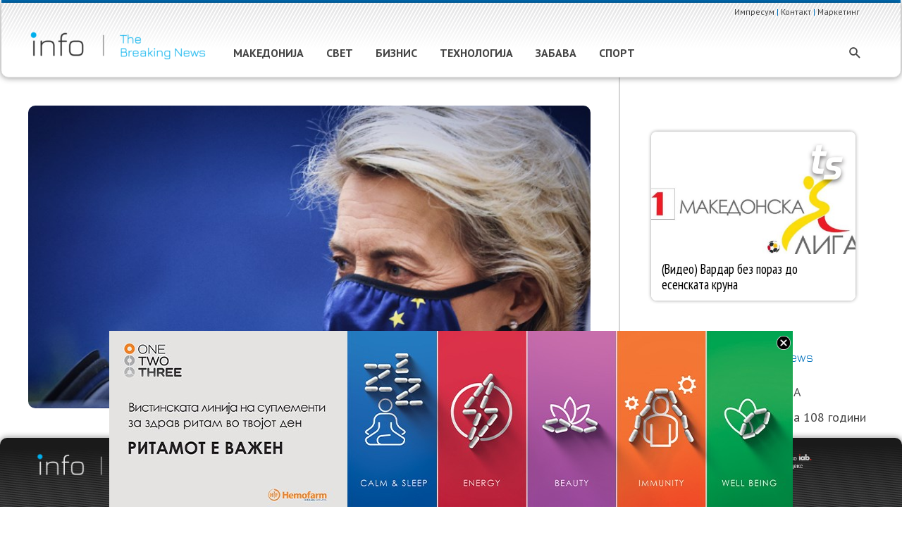

--- FILE ---
content_type: text/html; charset=UTF-8
request_url: https://info.mk/svet/%D1%81%D0%BF%D0%BE%D1%80%D0%B5%D0%B4-%D0%B3%D0%B5%D1%80%D0%BC%D0%B0%D0%BD%D1%81%D0%BA%D0%B8%D0%BE%D1%82-%D0%B2%D0%B8%D1%86%D0%B5%D0%BA%D0%B0%D0%BD%D1%86%D0%B5%D0%BB%D0%B0%D1%80-%D1%84%D0%BE%D0%BD/
body_size: 54909
content:
<!DOCTYPE html>
<html lang="mk-MK" xmlns:og="http://opengraphprotocol.org/schema/" xmlns:fb="http://www.facebook.com/2008/fbml">
<head>
<meta charset="UTF-8">
<meta name="viewport" content="width=device-width, initial-scale=1">
<link rel="profile" href="https://gmpg.org/xfn/11">


	<!-- This site is optimized with the Yoast SEO plugin v15.0 - https://yoast.com/wordpress/plugins/seo/ -->
	<title>Според германскиот вицеканцелар Фон дер Лајен направила свинштина со набавката на вакцини - info.mk</title>
	<meta name="robots" content="index, follow, max-snippet:-1, max-image-preview:large, max-video-preview:-1" />
	<link rel="canonical" href="https://info.mk/svet/според-германскиот-вицеканцелар-фон/" />
	<meta name="twitter:card" content="summary_large_image" />
	<meta name="twitter:title" content="Според германскиот вицеканцелар Фон дер Лајен направила свинштина со набавката на вакцини - info.mk" />
	<meta name="twitter:description" content="Германскиот вицеканцелар Олаф Шолц, употребувајќи пцовки, ја критикувал претседателката на Европската комисија, Урсула фон дер Лајен, за набавката на вакцини против коронавирусот. Според „Билд“, на владината седница Шолц оценил дека &hellip;  пред 5 години" />
	<script type="application/ld+json" class="yoast-schema-graph">{"@context":"https://schema.org","@graph":[{"@type":"Organization","@id":"https://info.mk/#organization","name":"info.mk","url":"https://info.mk/","sameAs":[],"logo":{"@type":"ImageObject","@id":"https://info.mk/#logo","inLanguage":"mk-MK","url":"https://info.mk/wp-content/uploads/2020/09/info_logo_new.svg","caption":"info.mk"},"image":{"@id":"https://info.mk/#logo"}},{"@type":"WebSite","@id":"https://info.mk/#website","url":"https://info.mk/","name":"info.mk","description":"The Breaking News","publisher":{"@id":"https://info.mk/#organization"},"potentialAction":[{"@type":"SearchAction","target":"https://info.mk/?s={search_term_string}","query-input":"required name=search_term_string"}],"inLanguage":"mk-MK"},{"@type":"ImageObject","@id":"https://info.mk/svet/%d1%81%d0%bf%d0%be%d1%80%d0%b5%d0%b4-%d0%b3%d0%b5%d1%80%d0%bc%d0%b0%d0%bd%d1%81%d0%ba%d0%b8%d0%be%d1%82-%d0%b2%d0%b8%d1%86%d0%b5%d0%ba%d0%b0%d0%bd%d1%86%d0%b5%d0%bb%d0%b0%d1%80-%d1%84%d0%be%d0%bd/#primaryimage","inLanguage":"mk-MK","url":"https://info.mk/wp-content/uploads/2021/02/fon-der-lajen.png","width":757,"height":425},{"@type":"WebPage","@id":"https://info.mk/svet/%d1%81%d0%bf%d0%be%d1%80%d0%b5%d0%b4-%d0%b3%d0%b5%d1%80%d0%bc%d0%b0%d0%bd%d1%81%d0%ba%d0%b8%d0%be%d1%82-%d0%b2%d0%b8%d1%86%d0%b5%d0%ba%d0%b0%d0%bd%d1%86%d0%b5%d0%bb%d0%b0%d1%80-%d1%84%d0%be%d0%bd/#webpage","url":"https://info.mk/svet/%d1%81%d0%bf%d0%be%d1%80%d0%b5%d0%b4-%d0%b3%d0%b5%d1%80%d0%bc%d0%b0%d0%bd%d1%81%d0%ba%d0%b8%d0%be%d1%82-%d0%b2%d0%b8%d1%86%d0%b5%d0%ba%d0%b0%d0%bd%d1%86%d0%b5%d0%bb%d0%b0%d1%80-%d1%84%d0%be%d0%bd/","name":"\u0421\u043f\u043e\u0440\u0435\u0434 \u0433\u0435\u0440\u043c\u0430\u043d\u0441\u043a\u0438\u043e\u0442 \u0432\u0438\u0446\u0435\u043a\u0430\u043d\u0446\u0435\u043b\u0430\u0440 \u0424\u043e\u043d \u0434\u0435\u0440 \u041b\u0430\u0458\u0435\u043d \u043d\u0430\u043f\u0440\u0430\u0432\u0438\u043b\u0430 \u0441\u0432\u0438\u043d\u0448\u0442\u0438\u043d\u0430 \u0441\u043e \u043d\u0430\u0431\u0430\u0432\u043a\u0430\u0442\u0430 \u043d\u0430 \u0432\u0430\u043a\u0446\u0438\u043d\u0438 - info.mk","isPartOf":{"@id":"https://info.mk/#website"},"primaryImageOfPage":{"@id":"https://info.mk/svet/%d1%81%d0%bf%d0%be%d1%80%d0%b5%d0%b4-%d0%b3%d0%b5%d1%80%d0%bc%d0%b0%d0%bd%d1%81%d0%ba%d0%b8%d0%be%d1%82-%d0%b2%d0%b8%d1%86%d0%b5%d0%ba%d0%b0%d0%bd%d1%86%d0%b5%d0%bb%d0%b0%d1%80-%d1%84%d0%be%d0%bd/#primaryimage"},"datePublished":"2021-02-04T13:30:20+00:00","dateModified":"2021-02-04T13:30:20+00:00","inLanguage":"mk-MK","potentialAction":[{"@type":"ReadAction","target":["https://info.mk/svet/%d1%81%d0%bf%d0%be%d1%80%d0%b5%d0%b4-%d0%b3%d0%b5%d1%80%d0%bc%d0%b0%d0%bd%d1%81%d0%ba%d0%b8%d0%be%d1%82-%d0%b2%d0%b8%d1%86%d0%b5%d0%ba%d0%b0%d0%bd%d1%86%d0%b5%d0%bb%d0%b0%d1%80-%d1%84%d0%be%d0%bd/"]}]},{"@type":["Article","NewsArticle"],"@id":"https://info.mk/svet/%d1%81%d0%bf%d0%be%d1%80%d0%b5%d0%b4-%d0%b3%d0%b5%d1%80%d0%bc%d0%b0%d0%bd%d1%81%d0%ba%d0%b8%d0%be%d1%82-%d0%b2%d0%b8%d1%86%d0%b5%d0%ba%d0%b0%d0%bd%d1%86%d0%b5%d0%bb%d0%b0%d1%80-%d1%84%d0%be%d0%bd/#article","isPartOf":{"@id":"https://info.mk/svet/%d1%81%d0%bf%d0%be%d1%80%d0%b5%d0%b4-%d0%b3%d0%b5%d1%80%d0%bc%d0%b0%d0%bd%d1%81%d0%ba%d0%b8%d0%be%d1%82-%d0%b2%d0%b8%d1%86%d0%b5%d0%ba%d0%b0%d0%bd%d1%86%d0%b5%d0%bb%d0%b0%d1%80-%d1%84%d0%be%d0%bd/#webpage"},"author":{"@id":"https://info.mk/#/schema/person/9ae34f7eb77383e10dbd0d3a3f58b9bd"},"headline":"\u0421\u043f\u043e\u0440\u0435\u0434 \u0433\u0435\u0440\u043c\u0430\u043d\u0441\u043a\u0438\u043e\u0442 \u0432\u0438\u0446\u0435\u043a\u0430\u043d\u0446\u0435\u043b\u0430\u0440 \u0424\u043e\u043d \u0434\u0435\u0440 \u041b\u0430\u0458\u0435\u043d \u043d\u0430\u043f\u0440\u0430\u0432\u0438\u043b\u0430 \u0441\u0432\u0438\u043d\u0448\u0442\u0438\u043d\u0430 \u0441\u043e \u043d\u0430\u0431\u0430\u0432\u043a\u0430\u0442\u0430 \u043d\u0430 \u0432\u0430\u043a\u0446\u0438\u043d\u0438","datePublished":"2021-02-04T13:30:20+00:00","dateModified":"2021-02-04T13:30:20+00:00","mainEntityOfPage":{"@id":"https://info.mk/svet/%d1%81%d0%bf%d0%be%d1%80%d0%b5%d0%b4-%d0%b3%d0%b5%d1%80%d0%bc%d0%b0%d0%bd%d1%81%d0%ba%d0%b8%d0%be%d1%82-%d0%b2%d0%b8%d1%86%d0%b5%d0%ba%d0%b0%d0%bd%d1%86%d0%b5%d0%bb%d0%b0%d1%80-%d1%84%d0%be%d0%bd/#webpage"},"publisher":{"@id":"https://info.mk/#organization"},"image":{"@id":"https://info.mk/svet/%d1%81%d0%bf%d0%be%d1%80%d0%b5%d0%b4-%d0%b3%d0%b5%d1%80%d0%bc%d0%b0%d0%bd%d1%81%d0%ba%d0%b8%d0%be%d1%82-%d0%b2%d0%b8%d1%86%d0%b5%d0%ba%d0%b0%d0%bd%d1%86%d0%b5%d0%bb%d0%b0%d1%80-%d1%84%d0%be%d0%bd/#primaryimage"},"articleSection":"\u0421\u0412\u0415\u0422","inLanguage":"mk-MK"},{"@type":"Person","@id":"https://info.mk/#/schema/person/9ae34f7eb77383e10dbd0d3a3f58b9bd","name":"admin","image":{"@type":"ImageObject","@id":"https://info.mk/#personlogo","inLanguage":"mk-MK","url":"https://secure.gravatar.com/avatar/7bce6797a7f390279cad6c1a75572ee9?s=96&d=mm&r=g","caption":"admin"}}]}</script>
	<!-- / Yoast SEO plugin. -->


<link rel='dns-prefetch' href='//static.addtoany.com' />
<link rel='dns-prefetch' href='//fonts.googleapis.com' />
<link rel='dns-prefetch' href='//s.w.org' />
<link rel="alternate" type="application/rss+xml" title="info.mk &raquo; Фид" href="https://info.mk/feed/" />
<meta property="og:title" content="Според германскиот вицеканцелар Фон дер Лајен направила свинштина со набавката на вакцини"/><meta property="og:type" content="article"/><meta property="og:url" content="https://info.mk/svet/%d1%81%d0%bf%d0%be%d1%80%d0%b5%d0%b4-%d0%b3%d0%b5%d1%80%d0%bc%d0%b0%d0%bd%d1%81%d0%ba%d0%b8%d0%be%d1%82-%d0%b2%d0%b8%d1%86%d0%b5%d0%ba%d0%b0%d0%bd%d1%86%d0%b5%d0%bb%d0%b0%d1%80-%d1%84%d0%be%d0%bd/"/><meta property="og:description" content="Германскиот вицеканцелар Олаф Шолц, употребувајќи пцовки, ја критикувал претседателката на Европската комисија, Урсула фон дер Лајен, за набавката на вакцини против коронавирусот. Според „Билд“, на владината седница Шолц оценил дека &hellip;   пред 5 години"/><meta property="og:site_name" content="info.mk"/><meta property="og:image" content="https://info.mk/wp-content/uploads/2021/02/fon-der-lajen.png"/>
		<script>
			window._wpemojiSettings = {"baseUrl":"https:\/\/s.w.org\/images\/core\/emoji\/12.0.0-1\/72x72\/","ext":".png","svgUrl":"https:\/\/s.w.org\/images\/core\/emoji\/12.0.0-1\/svg\/","svgExt":".svg","source":{"concatemoji":"https:\/\/info.mk\/wp-includes\/js\/wp-emoji-release.min.js?ver=5.4.18"}};
			/*! This file is auto-generated */
			!function(e,a,t){var n,r,o,i=a.createElement("canvas"),p=i.getContext&&i.getContext("2d");function s(e,t){var a=String.fromCharCode;p.clearRect(0,0,i.width,i.height),p.fillText(a.apply(this,e),0,0);e=i.toDataURL();return p.clearRect(0,0,i.width,i.height),p.fillText(a.apply(this,t),0,0),e===i.toDataURL()}function c(e){var t=a.createElement("script");t.src=e,t.defer=t.type="text/javascript",a.getElementsByTagName("head")[0].appendChild(t)}for(o=Array("flag","emoji"),t.supports={everything:!0,everythingExceptFlag:!0},r=0;r<o.length;r++)t.supports[o[r]]=function(e){if(!p||!p.fillText)return!1;switch(p.textBaseline="top",p.font="600 32px Arial",e){case"flag":return s([127987,65039,8205,9895,65039],[127987,65039,8203,9895,65039])?!1:!s([55356,56826,55356,56819],[55356,56826,8203,55356,56819])&&!s([55356,57332,56128,56423,56128,56418,56128,56421,56128,56430,56128,56423,56128,56447],[55356,57332,8203,56128,56423,8203,56128,56418,8203,56128,56421,8203,56128,56430,8203,56128,56423,8203,56128,56447]);case"emoji":return!s([55357,56424,55356,57342,8205,55358,56605,8205,55357,56424,55356,57340],[55357,56424,55356,57342,8203,55358,56605,8203,55357,56424,55356,57340])}return!1}(o[r]),t.supports.everything=t.supports.everything&&t.supports[o[r]],"flag"!==o[r]&&(t.supports.everythingExceptFlag=t.supports.everythingExceptFlag&&t.supports[o[r]]);t.supports.everythingExceptFlag=t.supports.everythingExceptFlag&&!t.supports.flag,t.DOMReady=!1,t.readyCallback=function(){t.DOMReady=!0},t.supports.everything||(n=function(){t.readyCallback()},a.addEventListener?(a.addEventListener("DOMContentLoaded",n,!1),e.addEventListener("load",n,!1)):(e.attachEvent("onload",n),a.attachEvent("onreadystatechange",function(){"complete"===a.readyState&&t.readyCallback()})),(n=t.source||{}).concatemoji?c(n.concatemoji):n.wpemoji&&n.twemoji&&(c(n.twemoji),c(n.wpemoji)))}(window,document,window._wpemojiSettings);
		</script>
		<style>
img.wp-smiley,
img.emoji {
	display: inline !important;
	border: none !important;
	box-shadow: none !important;
	height: 1em !important;
	width: 1em !important;
	margin: 0 .07em !important;
	vertical-align: -0.1em !important;
	background: none !important;
	padding: 0 !important;
}
</style>
	<link rel='stylesheet' id='astra-theme-css-css'  href='https://info.mk/wp-content/themes/astra/assets/css/minified/style.min.css?ver=2.5.5' media='all' />
<style id='astra-theme-css-inline-css'>
html{font-size:112.5%;}a,.page-title{color:#0071bc;}a:hover,a:focus{color:#0071bc;}body,button,input,select,textarea,.ast-button,.ast-custom-button{font-family:'PT Sans',sans-serif;font-weight:400;font-size:18px;font-size:1rem;line-height:1.3;}blockquote{color:#2c2c2c;}h1,.entry-content h1,h2,.entry-content h2,h3,.entry-content h3,h4,.entry-content h4,h5,.entry-content h5,h6,.entry-content h6,.site-title,.site-title a{font-family:'Fira Sans',sans-serif;font-weight:500;}.site-title{font-size:35px;font-size:1.9444444444444rem;}header .site-logo-img .custom-logo-link img{max-width:255px;}.astra-logo-svg{width:255px;}.ast-archive-description .ast-archive-title{font-size:20px;font-size:1.1111111111111rem;}.site-header .site-description{font-size:15px;font-size:0.83333333333333rem;}.entry-title{font-size:25px;font-size:1.3888888888889rem;}.comment-reply-title{font-size:29px;font-size:1.6111111111111rem;}.ast-comment-list #cancel-comment-reply-link{font-size:18px;font-size:1rem;}h1,.entry-content h1{font-size:40px;font-size:2.2222222222222rem;font-family:'Fira Sans',sans-serif;}h2,.entry-content h2{font-size:22px;font-size:1.2222222222222rem;font-family:'Fira Sans',sans-serif;line-height:1.1;}h3,.entry-content h3{font-size:25px;font-size:1.3888888888889rem;font-family:'Fira Sans',sans-serif;}h4,.entry-content h4{font-size:20px;font-size:1.1111111111111rem;}h5,.entry-content h5{font-size:18px;font-size:1rem;}h6,.entry-content h6{font-size:15px;font-size:0.83333333333333rem;}.ast-single-post .entry-title,.page-title{font-size:28px;font-size:1.5555555555556rem;}#secondary,#secondary button,#secondary input,#secondary select,#secondary textarea{font-size:18px;font-size:1rem;}::selection{background-color:#0071bc;color:#ffffff;}body,h1,.entry-title a,.entry-content h1,h2,.entry-content h2,h3,.entry-content h3,h4,.entry-content h4,h5,.entry-content h5,h6,.entry-content h6,.wc-block-grid__product-title{color:#777777;}.tagcloud a:hover,.tagcloud a:focus,.tagcloud a.current-item{color:#ffffff;border-color:#0071bc;background-color:#0071bc;}.main-header-menu .menu-link,.ast-header-custom-item a{color:#777777;}.main-header-menu .menu-item:hover > .menu-link,.main-header-menu .menu-item:hover > .ast-menu-toggle,.main-header-menu .ast-masthead-custom-menu-items a:hover,.main-header-menu .menu-item.focus > .menu-link,.main-header-menu .menu-item.focus > .ast-menu-toggle,.main-header-menu .current-menu-item > .menu-link,.main-header-menu .current-menu-ancestor > .menu-link,.main-header-menu .current-menu-item > .ast-menu-toggle,.main-header-menu .current-menu-ancestor > .ast-menu-toggle{color:#0071bc;}input:focus,input[type="text"]:focus,input[type="email"]:focus,input[type="url"]:focus,input[type="password"]:focus,input[type="reset"]:focus,input[type="search"]:focus,textarea:focus{border-color:#0071bc;}input[type="radio"]:checked,input[type=reset],input[type="checkbox"]:checked,input[type="checkbox"]:hover:checked,input[type="checkbox"]:focus:checked,input[type=range]::-webkit-slider-thumb{border-color:#0071bc;background-color:#0071bc;box-shadow:none;}.site-footer a:hover + .post-count,.site-footer a:focus + .post-count{background:#0071bc;border-color:#0071bc;}.footer-adv .footer-adv-overlay{border-top-style:solid;border-top-color:#7a7a7a;}.footer-adv-overlay{background-color:#000000;}.ast-comment-meta{line-height:1.666666667;font-size:15px;font-size:0.83333333333333rem;}.single .nav-links .nav-previous,.single .nav-links .nav-next,.single .ast-author-details .author-title,.ast-comment-meta{color:#0071bc;}.entry-meta,.entry-meta *{line-height:1.45;color:#0071bc;}.entry-meta a:hover,.entry-meta a:hover *,.entry-meta a:focus,.entry-meta a:focus *{color:#0071bc;}.ast-404-layout-1 .ast-404-text{font-size:200px;font-size:11.111111111111rem;}.widget-title{font-size:25px;font-size:1.3888888888889rem;color:#777777;}#cat option,.secondary .calendar_wrap thead a,.secondary .calendar_wrap thead a:visited{color:#0071bc;}.secondary .calendar_wrap #today,.ast-progress-val span{background:#0071bc;}.secondary a:hover + .post-count,.secondary a:focus + .post-count{background:#0071bc;border-color:#0071bc;}.calendar_wrap #today > a{color:#ffffff;}.ast-pagination a,.page-links .page-link,.single .post-navigation a{color:#0071bc;}.ast-pagination a:hover,.ast-pagination a:focus,.ast-pagination > span:hover:not(.dots),.ast-pagination > span.current,.page-links > .page-link,.page-links .page-link:hover,.post-navigation a:hover{color:#0071bc;}.ast-header-break-point .ast-mobile-menu-buttons-minimal.menu-toggle{background:transparent;color:#999999;}.ast-header-break-point .ast-mobile-menu-buttons-outline.menu-toggle{background:transparent;border:1px solid #999999;color:#999999;}.ast-header-break-point .ast-mobile-menu-buttons-fill.menu-toggle{background:#999999;color:#000000;}@media (min-width:1200px){.ast-separate-container.ast-right-sidebar .entry-content .wp-block-image.alignfull,.ast-separate-container.ast-left-sidebar .entry-content .wp-block-image.alignfull,.ast-separate-container.ast-right-sidebar .entry-content .wp-block-cover.alignfull,.ast-separate-container.ast-left-sidebar .entry-content .wp-block-cover.alignfull{margin-left:-6.67em;margin-right:-6.67em;max-width:unset;width:unset;}.ast-separate-container.ast-right-sidebar .entry-content .wp-block-image.alignwide,.ast-separate-container.ast-left-sidebar .entry-content .wp-block-image.alignwide,.ast-separate-container.ast-right-sidebar .entry-content .wp-block-cover.alignwide,.ast-separate-container.ast-left-sidebar .entry-content .wp-block-cover.alignwide{margin-left:-20px;margin-right:-20px;max-width:unset;width:unset;}.wp-block-group .has-background{padding:20px;}}@media (max-width:921px){#secondary.secondary{padding-top:0;}.ast-separate-container .ast-article-post,.ast-separate-container .ast-article-single{padding:1.5em 2.14em;}.ast-separate-container #primary,.ast-separate-container #secondary{padding:1.5em 0;}.ast-separate-container.ast-right-sidebar #secondary{padding-left:1em;padding-right:1em;}.ast-separate-container.ast-two-container #secondary{padding-left:0;padding-right:0;}.ast-page-builder-template .entry-header #secondary{margin-top:1.5em;}.ast-page-builder-template #secondary{margin-top:1.5em;}#primary,#secondary{padding:1.5em 0;margin:0;}.ast-left-sidebar #content > .ast-container{display:flex;flex-direction:column-reverse;width:100%;}.ast-author-box img.avatar{margin:20px 0 0 0;}.ast-pagination{padding-top:1.5em;text-align:center;}.ast-pagination .next.page-numbers{display:inherit;float:none;}}@media (max-width:921px){.ast-page-builder-template.ast-left-sidebar #secondary{padding-right:20px;}.ast-page-builder-template.ast-right-sidebar #secondary{padding-left:20px;}.ast-right-sidebar #primary{padding-right:0;}.ast-right-sidebar #secondary{padding-left:0;}.ast-left-sidebar #primary{padding-left:0;}.ast-left-sidebar #secondary{padding-right:0;}.ast-pagination .prev.page-numbers{padding-left:.5em;}.ast-pagination .next.page-numbers{padding-right:.5em;}}@media (min-width:922px){.ast-separate-container.ast-right-sidebar #primary,.ast-separate-container.ast-left-sidebar #primary{border:0;}.ast-separate-container.ast-right-sidebar #secondary,.ast-separate-container.ast-left-sidebar #secondary{border:0;margin-left:auto;margin-right:auto;}.ast-separate-container.ast-two-container #secondary .widget:last-child{margin-bottom:0;}.ast-separate-container .ast-comment-list li .comment-respond{padding-left:2.66666em;padding-right:2.66666em;}.ast-author-box{-js-display:flex;display:flex;}.ast-author-bio{flex:1;}.error404.ast-separate-container #primary,.search-no-results.ast-separate-container #primary{margin-bottom:4em;}}@media (min-width:922px){.ast-right-sidebar #primary{border-right:1px solid #eee;}.ast-right-sidebar #secondary{border-left:1px solid #eee;margin-left:-1px;}.ast-left-sidebar #primary{border-left:1px solid #eee;}.ast-left-sidebar #secondary{border-right:1px solid #eee;margin-right:-1px;}.ast-separate-container.ast-two-container.ast-right-sidebar #secondary{padding-left:30px;padding-right:0;}.ast-separate-container.ast-two-container.ast-left-sidebar #secondary{padding-right:30px;padding-left:0;}}.wp-block-button .wp-block-button__link,{color:#ffffff;}.wp-block-button .wp-block-button__link{border-style:solid;border-top-width:0;border-right-width:0;border-left-width:0;border-bottom-width:0;border-color:#0071bc;background-color:#0071bc;color:#ffffff;font-family:inherit;font-weight:inherit;line-height:1;border-radius:2px;padding-top:10px;padding-right:40px;padding-bottom:10px;padding-left:40px;}.wp-block-button .wp-block-button__link:hover,.wp-block-button .wp-block-button__link:focus{color:#ffffff;background-color:#0071bc;border-color:#0071bc;}.elementor-widget-heading h2.elementor-heading-title{line-height:1.1;}.menu-toggle,button,.ast-button,.ast-custom-button,.button,input#submit,input[type="button"],input[type="submit"],input[type="reset"]{border-style:solid;border-top-width:0;border-right-width:0;border-left-width:0;border-bottom-width:0;color:#ffffff;border-color:#0071bc;background-color:#0071bc;border-radius:2px;padding-top:10px;padding-right:40px;padding-bottom:10px;padding-left:40px;font-family:inherit;font-weight:inherit;line-height:1;}button:focus,.menu-toggle:hover,button:hover,.ast-button:hover,.button:hover,input[type=reset]:hover,input[type=reset]:focus,input#submit:hover,input#submit:focus,input[type="button"]:hover,input[type="button"]:focus,input[type="submit"]:hover,input[type="submit"]:focus{color:#ffffff;background-color:#0071bc;border-color:#0071bc;}@media (min-width:921px){.ast-container{max-width:100%;}}@media (min-width:544px){.ast-container{max-width:100%;}}@media (max-width:544px){.ast-separate-container .ast-article-post,.ast-separate-container .ast-article-single{padding:1.5em 1em;}.ast-separate-container #content .ast-container{padding-left:0.54em;padding-right:0.54em;}.ast-separate-container #secondary{padding-top:0;}.ast-separate-container.ast-two-container #secondary .widget{margin-bottom:1.5em;padding-left:1em;padding-right:1em;}.ast-separate-container .comments-count-wrapper{padding:1.5em 1em;}.ast-separate-container .ast-comment-list li.depth-1{padding:1.5em 1em;margin-bottom:1.5em;}.ast-separate-container .ast-comment-list .bypostauthor{padding:.5em;}.ast-separate-container .ast-archive-description{padding:1.5em 1em;}.ast-search-menu-icon.ast-dropdown-active .search-field{width:170px;}.ast-separate-container .comment-respond{padding:1.5em 1em;}}@media (max-width:544px){.ast-comment-list .children{margin-left:0.66666em;}.ast-separate-container .ast-comment-list .bypostauthor li{padding:0 0 0 .5em;}}@media (max-width:921px){.ast-mobile-header-stack .main-header-bar .ast-search-menu-icon{display:inline-block;}.ast-header-break-point.ast-header-custom-item-outside .ast-mobile-header-stack .main-header-bar .ast-search-icon{margin:0;}.ast-comment-avatar-wrap img{max-width:2.5em;}.comments-area{margin-top:1.5em;}.ast-separate-container .comments-count-wrapper{padding:2em 2.14em;}.ast-separate-container .ast-comment-list li.depth-1{padding:1.5em 2.14em;}.ast-separate-container .comment-respond{padding:2em 2.14em;}}@media (max-width:921px){.ast-header-break-point .main-header-bar .ast-search-menu-icon.slide-search .search-form{right:0;}.ast-header-break-point .ast-mobile-header-stack .main-header-bar .ast-search-menu-icon.slide-search .search-form{right:-1em;}.ast-comment-avatar-wrap{margin-right:0.5em;}}@media (min-width:545px){.ast-page-builder-template .comments-area,.single.ast-page-builder-template .entry-header,.single.ast-page-builder-template .post-navigation{max-width:1240px;margin-left:auto;margin-right:auto;}}@media (max-width:921px){.ast-archive-description .ast-archive-title{font-size:40px;}.entry-title{font-size:30px;}h1,.entry-content h1{font-size:30px;}h2,.entry-content h2{font-size:25px;}h3,.entry-content h3{font-size:20px;}.ast-single-post .entry-title,.page-title{font-size:30px;}}@media (max-width:544px){.comment-reply-title{font-size:31px;font-size:1.6315789473684rem;}.ast-comment-meta{font-size:16px;font-size:0.84210526315789rem;}.widget-title{font-size:27px;font-size:1.4210526315789rem;}body,button,input,select,textarea,.ast-button,.ast-custom-button{font-size:19px;font-size:1.0555555555556rem;}.ast-comment-list #cancel-comment-reply-link{font-size:19px;font-size:1.0555555555556rem;}#secondary,#secondary button,#secondary input,#secondary select,#secondary textarea{font-size:19px;font-size:1.0555555555556rem;}.ast-archive-description .ast-archive-title{font-size:18px;}.entry-title{font-size:30px;}h1,.entry-content h1{font-size:30px;}h2,.entry-content h2{font-size:20px;}h3,.entry-content h3{font-size:20px;}.ast-single-post .entry-title,.page-title{font-size:26px;}.ast-header-break-point .site-branding img,.ast-header-break-point #masthead .site-logo-img .custom-logo-link img{max-width:255px;}.astra-logo-svg{width:255px;}.ast-header-break-point .site-logo-img .custom-mobile-logo-link img{max-width:255px;}}@media (max-width:921px){html{font-size:102.6%;}}@media (max-width:544px){html{font-size:112.5%;}}@media (min-width:922px){.ast-container{max-width:1240px;}}@font-face {font-family: "Astra";src: url(https://info.mk/wp-content/themes/astra/assets/fonts/astra.woff) format("woff"),url(https://info.mk/wp-content/themes/astra/assets/fonts/astra.ttf) format("truetype"),url(https://info.mk/wp-content/themes/astra/assets/fonts/astra.svg#astra) format("svg");font-weight: normal;font-style: normal;font-display: fallback;}@media (max-width:1000px) {.main-header-bar .main-header-bar-navigation{display:none;}}.ast-desktop .main-header-menu.submenu-with-border .sub-menu,.ast-desktop .main-header-menu.submenu-with-border .astra-full-megamenu-wrapper{border-color:#0071bc;}.ast-desktop .main-header-menu.submenu-with-border .sub-menu{border-top-width:2px;border-right-width:0px;border-left-width:0px;border-bottom-width:0px;border-style:solid;}.ast-desktop .main-header-menu.submenu-with-border .sub-menu .sub-menu{top:-2px;}.ast-desktop .main-header-menu.submenu-with-border .sub-menu .menu-link,.ast-desktop .main-header-menu.submenu-with-border .children .menu-link{border-bottom-width:0px;border-style:solid;border-color:#eaeaea;}@media (min-width:922px){.main-header-menu .sub-menu .menu-item.ast-left-align-sub-menu:hover > .sub-menu,.main-header-menu .sub-menu .menu-item.ast-left-align-sub-menu.focus > .sub-menu{margin-left:-0px;}}@media (max-width:920px){.ast-404-layout-1 .ast-404-text{font-size:100px;font-size:5.5555555555556rem;}}.ast-breadcrumbs .trail-browse,.ast-breadcrumbs .trail-items,.ast-breadcrumbs .trail-items li{display:inline-block;margin:0;padding:0;border:none;background:inherit;text-indent:0;}.ast-breadcrumbs .trail-browse{font-size:inherit;font-style:inherit;font-weight:inherit;color:inherit;}.ast-breadcrumbs .trail-items{list-style:none;}.trail-items li::after{padding:0 0.3em;content:"\00bb";}.trail-items li:last-of-type::after{display:none;}h1,.entry-content h1,h2,.entry-content h2,h3,.entry-content h3,h4,.entry-content h4,h5,.entry-content h5,h6,.entry-content h6{color:#444444;}.ast-header-break-point .main-header-bar{border-bottom-width:1px;}@media (min-width:922px){.main-header-bar{border-bottom-width:1px;}}@media (min-width:922px){#primary{width:70%;}#secondary{width:30%;}}.ast-safari-browser-less-than-11 .main-header-menu .menu-item,.ast-safari-browser-less-than-11 .main-header-bar .ast-masthead-custom-menu-items{display:block;}.main-header-menu .menu-item,.main-header-bar .ast-masthead-custom-menu-items{-js-display:flex;display:flex;-webkit-box-pack:center;-webkit-justify-content:center;-moz-box-pack:center;-ms-flex-pack:center;justify-content:center;-webkit-box-orient:vertical;-webkit-box-direction:normal;-webkit-flex-direction:column;-moz-box-orient:vertical;-moz-box-direction:normal;-ms-flex-direction:column;flex-direction:column;}.main-header-menu > .menu-item > .menu-link{height:100%;-webkit-box-align:center;-webkit-align-items:center;-moz-box-align:center;-ms-flex-align:center;align-items:center;-js-display:flex;display:flex;}.ast-primary-menu-disabled .main-header-bar .ast-masthead-custom-menu-items{flex:unset;}.ast-desktop .astra-menu-animation-slide-up>.menu-item>.astra-full-megamenu-wrapper,.ast-desktop .astra-menu-animation-slide-up>.menu-item>.sub-menu,.ast-desktop .astra-menu-animation-slide-up>.menu-item>.sub-menu .sub-menu{opacity:0;visibility:hidden;transform:translateY(.5em);transition:visibility .2s ease,transform .2s ease}.ast-desktop .astra-menu-animation-slide-up>.menu-item .menu-item.focus>.sub-menu,.ast-desktop .astra-menu-animation-slide-up>.menu-item .menu-item:hover>.sub-menu,.ast-desktop .astra-menu-animation-slide-up>.menu-item.focus>.astra-full-megamenu-wrapper,.ast-desktop .astra-menu-animation-slide-up>.menu-item.focus>.sub-menu,.ast-desktop .astra-menu-animation-slide-up>.menu-item:hover>.astra-full-megamenu-wrapper,.ast-desktop .astra-menu-animation-slide-up>.menu-item:hover>.sub-menu{opacity:1;visibility:visible;transform:translateY(0);transition:opacity .2s ease,visibility .2s ease,transform .2s ease}.ast-desktop .astra-menu-animation-slide-up>.full-width-mega.menu-item.focus>.astra-full-megamenu-wrapper,.ast-desktop .astra-menu-animation-slide-up>.full-width-mega.menu-item:hover>.astra-full-megamenu-wrapper{-js-display:flex;display:flex}.ast-desktop .astra-menu-animation-slide-down>.menu-item>.astra-full-megamenu-wrapper,.ast-desktop .astra-menu-animation-slide-down>.menu-item>.sub-menu,.ast-desktop .astra-menu-animation-slide-down>.menu-item>.sub-menu .sub-menu{opacity:0;visibility:hidden;transform:translateY(-.5em);transition:visibility .2s ease,transform .2s ease}.ast-desktop .astra-menu-animation-slide-down>.menu-item .menu-item.focus>.sub-menu,.ast-desktop .astra-menu-animation-slide-down>.menu-item .menu-item:hover>.sub-menu,.ast-desktop .astra-menu-animation-slide-down>.menu-item.focus>.astra-full-megamenu-wrapper,.ast-desktop .astra-menu-animation-slide-down>.menu-item.focus>.sub-menu,.ast-desktop .astra-menu-animation-slide-down>.menu-item:hover>.astra-full-megamenu-wrapper,.ast-desktop .astra-menu-animation-slide-down>.menu-item:hover>.sub-menu{opacity:1;visibility:visible;transform:translateY(0);transition:opacity .2s ease,visibility .2s ease,transform .2s ease}.ast-desktop .astra-menu-animation-slide-down>.full-width-mega.menu-item.focus>.astra-full-megamenu-wrapper,.ast-desktop .astra-menu-animation-slide-down>.full-width-mega.menu-item:hover>.astra-full-megamenu-wrapper{-js-display:flex;display:flex}.ast-desktop .astra-menu-animation-fade>.menu-item>.astra-full-megamenu-wrapper,.ast-desktop .astra-menu-animation-fade>.menu-item>.sub-menu,.ast-desktop .astra-menu-animation-fade>.menu-item>.sub-menu .sub-menu{opacity:0;visibility:hidden;transition:opacity ease-in-out .3s}.ast-desktop .astra-menu-animation-fade>.menu-item .menu-item.focus>.sub-menu,.ast-desktop .astra-menu-animation-fade>.menu-item .menu-item:hover>.sub-menu,.ast-desktop .astra-menu-animation-fade>.menu-item.focus>.astra-full-megamenu-wrapper,.ast-desktop .astra-menu-animation-fade>.menu-item.focus>.sub-menu,.ast-desktop .astra-menu-animation-fade>.menu-item:hover>.astra-full-megamenu-wrapper,.ast-desktop .astra-menu-animation-fade>.menu-item:hover>.sub-menu{opacity:1;visibility:visible;transition:opacity ease-in-out .3s}.ast-desktop .astra-menu-animation-fade>.full-width-mega.menu-item.focus>.astra-full-megamenu-wrapper,.ast-desktop .astra-menu-animation-fade>.full-width-mega.menu-item:hover>.astra-full-megamenu-wrapper{-js-display:flex;display:flex}
</style>
<link rel='stylesheet' id='astra-google-fonts-css'  href='//fonts.googleapis.com/css?family=PT+Sans%3A400%2C700%7CFira+Sans%3A500%2C300%2C700%7CMerriweather%3A400%7CJura%3A500&#038;display=fallback&#038;ver=2.5.5' media='all' />
<link rel='stylesheet' id='wp-block-library-css'  href='https://info.mk/wp-includes/css/dist/block-library/style.min.css?ver=5.4.18' media='all' />
<link rel='stylesheet' id='wp_automatic_gallery_style-css'  href='https://info.mk/wp-content/plugins/wp-automatic/css/wp-automatic.css?ver=1.0.0' media='all' />
<link rel='stylesheet' id='astra-addon-css-css'  href='https://info.mk/wp-content/uploads/astra-addon/astra-addon-67e121f39d6dd3-42090354.css?ver=2.6.4' media='all' />
<style id='astra-addon-css-inline-css'>
#content:before{content:"921";position:absolute;overflow:hidden;opacity:0;visibility:hidden;}@media (max-width:921px){.single.ast-separate-container .ast-author-meta{padding:1.5em 2.14em;}.single .ast-author-meta .post-author-avatar{margin-bottom:1em;}.ast-separate-container .ast-grid-2 .ast-article-post,.ast-separate-container .ast-grid-3 .ast-article-post,.ast-separate-container .ast-grid-4 .ast-article-post{width:100%;}.blog-layout-1 .post-content,.blog-layout-1 .ast-blog-featured-section{float:none;}.ast-separate-container .ast-article-post.remove-featured-img-padding.has-post-thumbnail .blog-layout-1 .post-content .ast-blog-featured-section:first-child .square .posted-on{margin-top:0;}.ast-separate-container .ast-article-post.remove-featured-img-padding.has-post-thumbnail .blog-layout-1 .post-content .ast-blog-featured-section:first-child .circle .posted-on{margin-top:1em;}.ast-separate-container .ast-article-post.remove-featured-img-padding .blog-layout-1 .post-content .ast-blog-featured-section:first-child .post-thumb-img-content{margin-top:-1.5em;}.ast-separate-container .ast-article-post.remove-featured-img-padding .blog-layout-1 .post-thumb-img-content{margin-left:-2.14em;margin-right:-2.14em;}.ast-separate-container .ast-article-single.remove-featured-img-padding .single-layout-1 .entry-header .post-thumb-img-content:first-child{margin-top:-1.5em;}.ast-separate-container .ast-article-single.remove-featured-img-padding .single-layout-1 .post-thumb-img-content{margin-left:-2.14em;margin-right:-2.14em;}.ast-separate-container.ast-blog-grid-2 .ast-article-post.remove-featured-img-padding.has-post-thumbnail .blog-layout-1 .post-content .ast-blog-featured-section .square .posted-on,.ast-separate-container.ast-blog-grid-3 .ast-article-post.remove-featured-img-padding.has-post-thumbnail .blog-layout-1 .post-content .ast-blog-featured-section .square .posted-on,.ast-separate-container.ast-blog-grid-4 .ast-article-post.remove-featured-img-padding.has-post-thumbnail .blog-layout-1 .post-content .ast-blog-featured-section .square .posted-on{margin-left:-1.5em;margin-right:-1.5em;}.ast-separate-container.ast-blog-grid-2 .ast-article-post.remove-featured-img-padding.has-post-thumbnail .blog-layout-1 .post-content .ast-blog-featured-section .circle .posted-on,.ast-separate-container.ast-blog-grid-3 .ast-article-post.remove-featured-img-padding.has-post-thumbnail .blog-layout-1 .post-content .ast-blog-featured-section .circle .posted-on,.ast-separate-container.ast-blog-grid-4 .ast-article-post.remove-featured-img-padding.has-post-thumbnail .blog-layout-1 .post-content .ast-blog-featured-section .circle .posted-on{margin-left:-0.5em;margin-right:-0.5em;}.ast-separate-container.ast-blog-grid-2 .ast-article-post.remove-featured-img-padding.has-post-thumbnail .blog-layout-1 .post-content .ast-blog-featured-section:first-child .square .posted-on,.ast-separate-container.ast-blog-grid-3 .ast-article-post.remove-featured-img-padding.has-post-thumbnail .blog-layout-1 .post-content .ast-blog-featured-section:first-child .square .posted-on,.ast-separate-container.ast-blog-grid-4 .ast-article-post.remove-featured-img-padding.has-post-thumbnail .blog-layout-1 .post-content .ast-blog-featured-section:first-child .square .posted-on{margin-top:0;}.ast-separate-container.ast-blog-grid-2 .ast-article-post.remove-featured-img-padding.has-post-thumbnail .blog-layout-1 .post-content .ast-blog-featured-section:first-child .circle .posted-on,.ast-separate-container.ast-blog-grid-3 .ast-article-post.remove-featured-img-padding.has-post-thumbnail .blog-layout-1 .post-content .ast-blog-featured-section:first-child .circle .posted-on,.ast-separate-container.ast-blog-grid-4 .ast-article-post.remove-featured-img-padding.has-post-thumbnail .blog-layout-1 .post-content .ast-blog-featured-section:first-child .circle .posted-on{margin-top:1em;}.ast-separate-container.ast-blog-grid-2 .ast-article-post.remove-featured-img-padding .blog-layout-1 .post-content .ast-blog-featured-section:first-child .post-thumb-img-content,.ast-separate-container.ast-blog-grid-3 .ast-article-post.remove-featured-img-padding .blog-layout-1 .post-content .ast-blog-featured-section:first-child .post-thumb-img-content,.ast-separate-container.ast-blog-grid-4 .ast-article-post.remove-featured-img-padding .blog-layout-1 .post-content .ast-blog-featured-section:first-child .post-thumb-img-content{margin-top:-1.5em;}.ast-separate-container.ast-blog-grid-2 .ast-article-post.remove-featured-img-padding .blog-layout-1 .post-thumb-img-content,.ast-separate-container.ast-blog-grid-3 .ast-article-post.remove-featured-img-padding .blog-layout-1 .post-thumb-img-content,.ast-separate-container.ast-blog-grid-4 .ast-article-post.remove-featured-img-padding .blog-layout-1 .post-thumb-img-content{margin-left:-1.5em;margin-right:-1.5em;}.blog-layout-2{display:flex;flex-direction:column-reverse;}.ast-separate-container .blog-layout-3,.ast-separate-container .blog-layout-1{display:block;}.ast-plain-container .ast-grid-2 .ast-article-post,.ast-plain-container .ast-grid-3 .ast-article-post,.ast-plain-container .ast-grid-4 .ast-article-post,.ast-page-builder-template .ast-grid-2 .ast-article-post,.ast-page-builder-template .ast-grid-3 .ast-article-post,.ast-page-builder-template .ast-grid-4 .ast-article-post{width:100%;}}@media (max-width:921px){.ast-separate-container .ast-article-post.remove-featured-img-padding.has-post-thumbnail .blog-layout-1 .post-content .ast-blog-featured-section .square .posted-on{margin-top:0;margin-left:-2.14em;}.ast-separate-container .ast-article-post.remove-featured-img-padding.has-post-thumbnail .blog-layout-1 .post-content .ast-blog-featured-section .circle .posted-on{margin-top:0;margin-left:-1.14em;}}@media (min-width:922px){.single .ast-author-meta .ast-author-details{display:flex;}.ast-separate-container.ast-blog-grid-2 .ast-archive-description,.ast-separate-container.ast-blog-grid-3 .ast-archive-description,.ast-separate-container.ast-blog-grid-4 .ast-archive-description{margin-bottom:1.33333em;}.blog-layout-2.ast-no-thumb .post-content,.blog-layout-3.ast-no-thumb .post-content{width:calc(100% - 5.714285714em);}.blog-layout-2.ast-no-thumb.ast-no-date-box .post-content,.blog-layout-3.ast-no-thumb.ast-no-date-box .post-content{width:100%;}.ast-separate-container .ast-grid-2 .ast-article-post.ast-separate-posts,.ast-separate-container .ast-grid-3 .ast-article-post.ast-separate-posts,.ast-separate-container .ast-grid-4 .ast-article-post.ast-separate-posts{border-bottom:0;}.ast-separate-container .ast-grid-2 > .site-main > .ast-row,.ast-separate-container .ast-grid-3 > .site-main > .ast-row,.ast-separate-container .ast-grid-4 > .site-main > .ast-row{margin-left:-1em;margin-right:-1em;display:flex;flex-flow:row wrap;align-items:stretch;}.ast-separate-container .ast-grid-2 > .site-main > .ast-row:before,.ast-separate-container .ast-grid-2 > .site-main > .ast-row:after,.ast-separate-container .ast-grid-3 > .site-main > .ast-row:before,.ast-separate-container .ast-grid-3 > .site-main > .ast-row:after,.ast-separate-container .ast-grid-4 > .site-main > .ast-row:before,.ast-separate-container .ast-grid-4 > .site-main > .ast-row:after{flex-basis:0;width:0;}.ast-separate-container .ast-grid-2 .ast-article-post,.ast-separate-container .ast-grid-3 .ast-article-post,.ast-separate-container .ast-grid-4 .ast-article-post{display:flex;padding:0;}.ast-plain-container .ast-grid-2 > .site-main > .ast-row,.ast-plain-container .ast-grid-3 > .site-main > .ast-row,.ast-plain-container .ast-grid-4 > .site-main > .ast-row,.ast-page-builder-template .ast-grid-2 > .site-main > .ast-row,.ast-page-builder-template .ast-grid-3 > .site-main > .ast-row,.ast-page-builder-template .ast-grid-4 > .site-main > .ast-row{margin-left:-1em;margin-right:-1em;display:flex;flex-flow:row wrap;align-items:stretch;}.ast-plain-container .ast-grid-2 > .site-main > .ast-row:before,.ast-plain-container .ast-grid-2 > .site-main > .ast-row:after,.ast-plain-container .ast-grid-3 > .site-main > .ast-row:before,.ast-plain-container .ast-grid-3 > .site-main > .ast-row:after,.ast-plain-container .ast-grid-4 > .site-main > .ast-row:before,.ast-plain-container .ast-grid-4 > .site-main > .ast-row:after,.ast-page-builder-template .ast-grid-2 > .site-main > .ast-row:before,.ast-page-builder-template .ast-grid-2 > .site-main > .ast-row:after,.ast-page-builder-template .ast-grid-3 > .site-main > .ast-row:before,.ast-page-builder-template .ast-grid-3 > .site-main > .ast-row:after,.ast-page-builder-template .ast-grid-4 > .site-main > .ast-row:before,.ast-page-builder-template .ast-grid-4 > .site-main > .ast-row:after{flex-basis:0;width:0;}.ast-plain-container .ast-grid-2 .ast-article-post,.ast-plain-container .ast-grid-3 .ast-article-post,.ast-plain-container .ast-grid-4 .ast-article-post,.ast-page-builder-template .ast-grid-2 .ast-article-post,.ast-page-builder-template .ast-grid-3 .ast-article-post,.ast-page-builder-template .ast-grid-4 .ast-article-post{display:flex;}.ast-plain-container .ast-grid-2 .ast-article-post:last-child,.ast-plain-container .ast-grid-3 .ast-article-post:last-child,.ast-plain-container .ast-grid-4 .ast-article-post:last-child,.ast-page-builder-template .ast-grid-2 .ast-article-post:last-child,.ast-page-builder-template .ast-grid-3 .ast-article-post:last-child,.ast-page-builder-template .ast-grid-4 .ast-article-post:last-child{margin-bottom:2.5em;}}@media (min-width:922px){.single .post-author-avatar,.single .post-author-bio{float:left;clear:right;}.single .ast-author-meta .post-author-avatar{margin-right:1.33333em;}.single .ast-author-meta .about-author-title-wrapper,.single .ast-author-meta .post-author-bio{text-align:left;}.blog-layout-2 .post-content{padding-right:2em;}.blog-layout-2.ast-no-date-box.ast-no-thumb .post-content{padding-right:0;}.blog-layout-3 .post-content{padding-left:2em;}.blog-layout-3.ast-no-date-box.ast-no-thumb .post-content{padding-left:0;}.ast-separate-container .ast-grid-2 .ast-article-post.ast-separate-posts:nth-child(2n+0),.ast-separate-container .ast-grid-2 .ast-article-post.ast-separate-posts:nth-child(2n+1),.ast-separate-container .ast-grid-3 .ast-article-post.ast-separate-posts:nth-child(2n+0),.ast-separate-container .ast-grid-3 .ast-article-post.ast-separate-posts:nth-child(2n+1),.ast-separate-container .ast-grid-4 .ast-article-post.ast-separate-posts:nth-child(2n+0),.ast-separate-container .ast-grid-4 .ast-article-post.ast-separate-posts:nth-child(2n+1){padding:0 1em 0;}}@media (max-width:544px){.ast-separate-container .ast-article-post.remove-featured-img-padding.has-post-thumbnail .blog-layout-1 .post-content .ast-blog-featured-section:first-child .circle .posted-on{margin-top:0.5em;}.ast-separate-container .ast-article-post.remove-featured-img-padding .blog-layout-1 .post-thumb-img-content,.ast-separate-container .ast-article-single.remove-featured-img-padding .single-layout-1 .post-thumb-img-content,.ast-separate-container.ast-blog-grid-2 .ast-article-post.remove-featured-img-padding.has-post-thumbnail .blog-layout-1 .post-content .ast-blog-featured-section .square .posted-on,.ast-separate-container.ast-blog-grid-3 .ast-article-post.remove-featured-img-padding.has-post-thumbnail .blog-layout-1 .post-content .ast-blog-featured-section .square .posted-on,.ast-separate-container.ast-blog-grid-4 .ast-article-post.remove-featured-img-padding.has-post-thumbnail .blog-layout-1 .post-content .ast-blog-featured-section .square .posted-on{margin-left:-1em;margin-right:-1em;}.ast-separate-container.ast-blog-grid-2 .ast-article-post.remove-featured-img-padding.has-post-thumbnail .blog-layout-1 .post-content .ast-blog-featured-section .circle .posted-on,.ast-separate-container.ast-blog-grid-3 .ast-article-post.remove-featured-img-padding.has-post-thumbnail .blog-layout-1 .post-content .ast-blog-featured-section .circle .posted-on,.ast-separate-container.ast-blog-grid-4 .ast-article-post.remove-featured-img-padding.has-post-thumbnail .blog-layout-1 .post-content .ast-blog-featured-section .circle .posted-on{margin-left:-0.5em;margin-right:-0.5em;}.ast-separate-container.ast-blog-grid-2 .ast-article-post.remove-featured-img-padding.has-post-thumbnail .blog-layout-1 .post-content .ast-blog-featured-section:first-child .circle .posted-on,.ast-separate-container.ast-blog-grid-3 .ast-article-post.remove-featured-img-padding.has-post-thumbnail .blog-layout-1 .post-content .ast-blog-featured-section:first-child .circle .posted-on,.ast-separate-container.ast-blog-grid-4 .ast-article-post.remove-featured-img-padding.has-post-thumbnail .blog-layout-1 .post-content .ast-blog-featured-section:first-child .circle .posted-on{margin-top:0.5em;}.ast-separate-container.ast-blog-grid-2 .ast-article-post.remove-featured-img-padding .blog-layout-1 .post-content .ast-blog-featured-section:first-child .post-thumb-img-content,.ast-separate-container.ast-blog-grid-3 .ast-article-post.remove-featured-img-padding .blog-layout-1 .post-content .ast-blog-featured-section:first-child .post-thumb-img-content,.ast-separate-container.ast-blog-grid-4 .ast-article-post.remove-featured-img-padding .blog-layout-1 .post-content .ast-blog-featured-section:first-child .post-thumb-img-content{margin-top:-1.33333em;}.ast-separate-container.ast-blog-grid-2 .ast-article-post.remove-featured-img-padding .blog-layout-1 .post-thumb-img-content,.ast-separate-container.ast-blog-grid-3 .ast-article-post.remove-featured-img-padding .blog-layout-1 .post-thumb-img-content,.ast-separate-container.ast-blog-grid-4 .ast-article-post.remove-featured-img-padding .blog-layout-1 .post-thumb-img-content{margin-left:-1em;margin-right:-1em;}.ast-separate-container .ast-grid-2 .ast-article-post .blog-layout-1,.ast-separate-container .ast-grid-2 .ast-article-post .blog-layout-2,.ast-separate-container .ast-grid-2 .ast-article-post .blog-layout-3{padding:1.33333em 1em;}.ast-separate-container .ast-grid-3 .ast-article-post .blog-layout-1,.ast-separate-container .ast-grid-4 .ast-article-post .blog-layout-1{padding:1.33333em 1em;}.single.ast-separate-container .ast-author-meta{padding:1.5em 1em;}}@media (max-width:544px){.ast-separate-container .ast-article-post.remove-featured-img-padding.has-post-thumbnail .blog-layout-1 .post-content .ast-blog-featured-section .square .posted-on{margin-left:-1em;}.ast-separate-container .ast-article-post.remove-featured-img-padding.has-post-thumbnail .blog-layout-1 .post-content .ast-blog-featured-section .circle .posted-on{margin-left:-0.5em;}}.ast-article-post .ast-date-meta .posted-on,.ast-article-post .ast-date-meta .posted-on *{background:#0071bc;color:#ffffff;}.ast-article-post .ast-date-meta .posted-on .date-month,.ast-article-post .ast-date-meta .posted-on .date-year{color:#ffffff;}.ast-load-more:hover{color:#ffffff;border-color:#0071bc;background-color:#0071bc;}.ast-loader > div{background-color:#0071bc;}h1,.entry-content h1{color:#444444;}h2,.entry-content h2{color:#444444;}h3,.entry-content h3{color:#444444;}h4,.entry-content h4{color:#444444;}h5,.entry-content h5{color:#444444;}h6,.entry-content h6{color:#444444;}.ast-single-post .entry-title,.page-title{color:#444444;}.entry-title a{color:#444444;}.ast-separate-container .blog-layout-1,.ast-separate-container .blog-layout-2,.ast-separate-container .blog-layout-3{background-color:transparent;background-image:none;}.ast-separate-container .ast-article-post{background-color:#ffffff;background-image:none;}@media (max-width:921px){.ast-separate-container .ast-article-post{background-color:#ffffff;background-image:none;}}@media (max-width:544px){.ast-separate-container .ast-article-post{background-color:#ffffff;background-image:none;}}.ast-separate-container .ast-article-single,.ast-separate-container .comment-respond,.ast-separate-container .ast-comment-list li,.ast-separate-container .ast-woocommerce-container,.ast-separate-container .error-404,.ast-separate-container .no-results,.single.ast-separate-container .ast-author-meta,.ast-separate-container .related-posts-title-wrapper,.ast-separate-container.ast-two-container #secondary .widget,.ast-separate-container .comments-count-wrapper,.ast-box-layout.ast-plain-container .site-content,.ast-padded-layout.ast-plain-container .site-content{background-color:#ffffff;background-image:none;}@media (max-width:921px){.ast-separate-container .ast-article-single,.ast-separate-container .comment-respond,.ast-separate-container .ast-comment-list li,.ast-separate-container .ast-woocommerce-container,.ast-separate-container .error-404,.ast-separate-container .no-results,.single.ast-separate-container .ast-author-meta,.ast-separate-container .related-posts-title-wrapper,.ast-separate-container.ast-two-container #secondary .widget,.ast-separate-container .comments-count-wrapper,.ast-box-layout.ast-plain-container .site-content,.ast-padded-layout.ast-plain-container .site-content{background-color:#ffffff;background-image:none;}}@media (max-width:544px){.ast-separate-container .ast-article-single,.ast-separate-container .comment-respond,.ast-separate-container .ast-comment-list li,.ast-separate-container .ast-woocommerce-container,.ast-separate-container .error-404,.ast-separate-container .no-results,.single.ast-separate-container .ast-author-meta,.ast-separate-container .related-posts-title-wrapper,.ast-separate-container.ast-two-container #secondary .widget,.ast-separate-container .comments-count-wrapper,.ast-box-layout.ast-plain-container .site-content,.ast-padded-layout.ast-plain-container .site-content{background-color:#ffffff;background-image:none;}}.main-header-menu .current-menu-item > .menu-link,.main-header-menu .current-menu-ancestor > .menu-link{color:#0071bc;}.main-header-menu .menu-link:hover,.ast-header-custom-item a:hover,.main-header-menu .menu-item:hover > .menu-link,.main-header-menu .menu-item.focus > .menu-link{color:#0071bc;}.main-header-menu .ast-masthead-custom-menu-items a:hover,.main-header-menu .menu-item:hover > .ast-menu-toggle,.main-header-menu .menu-item.focus > .ast-menu-toggle{color:#0071bc;}.main-header-menu,.main-header-menu .menu-link,.ast-header-custom-item,.ast-header-custom-item a,.ast-masthead-custom-menu-items,.ast-masthead-custom-menu-items a{color:#444444;}.footer-adv .widget-title,.footer-adv .widget-title a.rsswidget,.ast-no-widget-row .widget-title{font-family:'PT Sans',sans-serif;text-transform:inherit;}.footer-adv .widget > *:not(.widget-title){font-family:'PT Sans',sans-serif;}.footer-adv-overlay{padding-top:20px;padding-bottom:20px;}.ast-fullscreen-menu-enable.ast-header-break-point .main-header-bar .main-header-bar-navigation .main-header-menu > .menu-item{border-right-width:0px;border-left-width:0px;border-style:solid;border-color:#dadada;}.ast-fullscreen-menu-enable.ast-header-break-point .main-header-bar .main-header-bar-navigation .main-header-menu > .menu-item:not(:first-child):not(:last-child){border-top-width:0px;border-bottom-width:0px;border-style:solid;border-color:#dadada;}.ast-fullscreen-menu-enable.ast-header-break-point .main-header-bar .main-header-bar-navigation .main-header-menu .menu-item:first-child{border-top-width:0px;border-bottom-width:0px;border-style:solid;border-color:#dadada;}.ast-fullscreen-menu-enable.ast-header-break-point .main-header-bar .main-header-bar-navigation .main-header-menu .menu-item:last-child{border-top-width:0px;border-bottom-width:0px;border-style:solid;border-color:#dadada;}.ast-fullscreen-menu-enable.ast-header-break-point .main-header-bar .main-header-bar-navigation .main-header-menu .menu-item.ast-submenu-expanded .sub-menu .menu-item{border-top-width:0px;border-bottom-width:0;border-style:solid;border-color:#dadada;}.ast-fullscreen-menu-enable.ast-header-break-point .main-header-bar .main-header-bar-navigation .main-header-menu .ast-masthead-custom-menu-items{border-top-width:0px;border-bottom-width:0px;border-right-width:0px;border-left-width:0px;border-style:solid;border-color:#dadada;}.ast-header-break-point .ast-above-mobile-menu-buttons-outline.menu-toggle{background:transparent;border:1px solid #0071bc;color:#0071bc;}.ast-header-break-point .ast-above-mobile-menu-buttons-minimal.menu-toggle{background:transparent;color:#0071bc;}.ast-header-break-point .ast-above-mobile-menu-buttons-fill.menu-toggle{border:1px solid #0071bc;background:#0071bc;color:#ffffff;}.ast-header-break-point .ast-above-header .ast-button-wrap .menu-toggle{border-radius:2px;}.ast-header-break-point .ast-above-header{background-color:rgba(255,255,255,0);background-image:none;}.ast-header-break-point .ast-above-header-section-separated .ast-above-header-navigation .ast-above-header-menu{background-color:rgba(255,255,255,0);}.ast-header-break-point .ast-above-header-section .user-select a,.ast-header-break-point .ast-above-header-section .widget a{color:#0071bc;}.ast-header-break-point .ast-above-header-section .user-select a:hover,.ast-header-break-point .ast-above-header-section .widget a:hover{color:#0071bc;}@media (max-width:921px){.ast-header-break-point .ast-above-header-section-separated .ast-above-header-navigation .ast-above-header-menu{background-color:rgba(255,255,255,0);}}@media (max-width:544px){.ast-header-break-point .ast-above-header-section-separated .ast-above-header-navigation .ast-above-header-menu{background-color:rgba(255,255,255,0);}}@media (max-width:1000px){.ast-above-header-navigation-wrap{display:none;}}.ast-header-break-point .main-header-menu,.ast-header-break-point .main-header-menu .menu-link,.ast-header-break-point .main-header-menu .menu-item.focus > .ast-menu-toggle,.ast-header-break-point .main-header-menu .current-menu-item > .ast-menu-toggle,.ast-header-break-point .main-header-menu .current-menu-ancestor > .ast-menu-toggle,.ast-header-break-point .ast-header-custom-item,.ast-header-break-point .ast-header-custom-item a,.ast-header-break-point .ast-masthead-custom-menu-items,.ast-header-break-point .ast-masthead-custom-menu-items a,.ast-header-break-point .ast-masthead-custom-menu-items .ast-inline-search form .ast-header-break-point .ast-below-header-merged-responsive .below-header-user-select,.ast-header-break-point .ast-above-header-menu-items,.ast-header-break-point .ast-above-header-menu-items .menu-link,.ast-header-break-point .ast-below-header-menu-items,.ast-header-break-point .ast-below-header-menu-items .menu-link,.ast-header-break-point .ast-below-header-merged-responsive .below-header-user-select .widget,.ast-header-break-point .ast-below-header-merged-responsive .below-header-user-select .widget-title{color:#444444;}.ast-header-break-point .ast-masthead-custom-menu-items .ast-inline-search form{border-color:#444444;}.ast-header-break-point .main-header-menu .ast-masthead-custom-menu-items a:hover,.ast-header-break-point .main-header-menu .menu-item:hover > .ast-menu-toggle,.ast-header-break-point .main-header-menu .menu-item.focus > .ast-menu-toggle{color:#0071bc;}.ast-header-break-point .main-header-menu .menu-item.current-menu-item > .ast-menu-toggle,.ast-header-break-point .main-header-menu .menu-item.current-menu-ancestor > .ast-menu-toggle,.ast-header-break-point .main-header-menu .menu-item.current-menu-item > .menu-link,.ast-header-break-point .main-header-menu .menu-item.current-menu-ancestor > .menu-link{color:#0071bc;}.ast-fullscreen-menu-overlay .main-header-menu .menu-item.current-menu-item > .menu-link,.ast-fullscreen-menu-overlay .main-header-menu .menu-item.current-menu-ancestor > .menu-link{background-color:transparent;}.ast-fullscreen-menu-overlay .main-header-menu .menu-link:hover,.ast-fullscreen-menu-overlay .ast-header-custom-item a:hover,.ast-fullscreen-menu-overlay .main-header-menu .menu-item:hover > .menu-link,.ast-fullscreen-menu-overlay .main-header-menu .menu-item.focus > .menu-link,.ast-fullscreen-menu-overlay .ast-header-break-point .ast-header-sections-navigation a:hover,.ast-fullscreen-menu-overlay .ast-header-break-point .ast-header-sections-navigation a:focus{background-color:transparent;color:#0071bc;}.ast-fullscreen-menu-overlay .main-header-menu .sub-menu .menu-link:hover,.ast-fullscreen-menu-overlay .main-header-menu .sub-menu .menu-item:hover > .menu-link,.ast-fullscreen-menu-overlay .main-header-menu .sub-menu .menu-item.focus > .menu-link,.ast-fullscreen-menu-overlay .ast-header-sections-navigation .sub-menu .menu-link:hover,.ast-fullscreen-menu-overlay .ast-above-header-menu-items .sub-menu .menu-link:hover,.ast-fullscreen-menu-overlay .ast-below-header-menu-items .sub-menu .menu-link:hover{background-color:transparent;}.ast-fullscreen-menu-overlay .main-header-menu .sub-menu .menu-item.current-menu-item > .menu-link,.ast-fullscreen-menu-overlay .main-header-menu .sub-menu .menu-item.current-menu-ancestor > .menu-link,.ast-fullscreen-menu-overlay .ast-header-sections-navigation .sub-menu .menu-item.current-menu-item > .menu-link,.ast-fullscreen-menu-overlay .ast-above-header-menu-items .sub-menu .menu-item.current-menu-item > .menu-link,.ast-fullscreen-menu-overlay .ast-below-header-menu-items .sub-menu .menu-item.current-menu-item > .menu-link{background-color:transparent;}.ast-fullscreen-menu-overlay .ast-header-break-point .main-header-menu .menu-link:hover,.ast-fullscreen-menu-overlay .ast-header-break-point .ast-header-custom-item a:hover,.ast-fullscreen-menu-overlay .ast-header-break-point .main-header-menu .menu-item:hover > .menu-link,.ast-fullscreen-menu-overlay .ast-header-break-point .main-header-menu .menu-item.focus > .menu-link{background-color:transparent;}.ast-fullscreen-menu-overlay .ast-header-break-point .main-header-menu .menu-item.current-menu-item > .menu-link,.ast-fullscreen-menu-overlay .ast-header-break-point .main-header-menu .menu-item.current-menu-ancestor > .menu-link{background-color:transparent;}.ast-fullscreen-menu-overlay .ast-header-break-point .main-header-menu .menu-link,.ast-fullscreen-menu-overlay .ast-header-break-point .ast-header-custom-item a,.ast-fullscreen-menu-overlay .ast-header-break-point .main-header-menu .menu-item > .menu-link,.ast-fullscreen-menu-overlay .ast-header-break-point .main-header-menu .menu-item.focus > .menu-link{background-color:transparent;}.ast-fullscreen-menu-overlay .ast-header-break-point .main-header-menu .sub-menu .menu-link:hover,.ast-fullscreen-menu-overlay .ast-header-break-point .main-header-menu .sub-menu .menu-link:focus{background-color:transparent;}.ast-fullscreen-menu-overlay .ast-header-break-point .main-header-menu .sub-menu .menu-item.current-menu-item > .menu-link,.ast-fullscreen-menu-overlay .ast-header-break-point .main-header-menu .sub-menu .menu-item.current-menu-ancestor > .menu-link,.ast-fullscreen-menu-overlay .ast-header-break-point .ast-header-sections-navigation .sub-menu .menu-item.current-menu-item > .menu-link,.ast-fullscreen-menu-overlay .ast-header-break-point .ast-above-header-menu-items .sub-menu .menu-item.current-menu-item > .menu-link,.ast-fullscreen-menu-overlay .ast-header-break-point .ast-below-header-menu-items .sub-menu .menu-item.current-menu-item > .menu-link{background-color:transparent;}.ast-fullscreen-menu-enable.ast-header-break-point .main-header-bar-navigation .close{color:#444444;}@media (max-width:921px){.ast-fullscreen-menu-overlay .main-header-menu .menu-item.current-menu-item > .menu-link,.ast-fullscreen-menu-overlay .main-header-menu .menu-item.current-menu-ancestor > .menu-link{background-color:transparent;}.ast-fullscreen-menu-overlay .main-header-menu .menu-link:hover,.ast-fullscreen-menu-overlay .ast-header-custom-item a:hover,.ast-fullscreen-menu-overlay .main-header-menu .menu-item:hover > .menu-link,.ast-fullscreen-menu-overlay .main-header-menu .menu-item.focus > .menu-link,.ast-fullscreen-menu-overlay .ast-header-break-point .ast-header-sections-navigation a:hover,.ast-fullscreen-menu-overlay .ast-header-break-point .ast-header-sections-navigation a:focus{background-color:transparent;}.ast-fullscreen-menu-overlay .main-header-menu .sub-menu .menu-link:hover,.ast-fullscreen-menu-overlay .main-header-menu .sub-menu .menu-item:hover > .menu-link,.ast-fullscreen-menu-overlay .main-header-menu .sub-menu .menu-item.focus > .menu-link,.ast-fullscreen-menu-overlay .ast-header-sections-navigation .sub-menu .menu-link:hover,.ast-fullscreen-menu-overlay .ast-above-header-menu-items .sub-menu .menu-link:hover,.ast-fullscreen-menu-overlay .ast-below-header-menu-items .sub-menu .menu-link:hover{background-color:transparent;}.ast-fullscreen-menu-overlay .main-header-menu .sub-menu .menu-item.current-menu-item > .menu-link,.ast-fullscreen-menu-overlay .main-header-menu .sub-menu .menu-item.current-menu-ancestor > .menu-link,.ast-fullscreen-menu-overlay .ast-header-sections-navigation .sub-menu .menu-item.current-menu-item > .menu-link,.ast-fullscreen-menu-overlay .ast-above-header-menu-items .sub-menu .menu-item.current-menu-item > .menu-link,.ast-fullscreen-menu-overlay .ast-below-header-menu-items .sub-menu .menu-item.current-menu-item > .menu-link{background-color:transparent;}.ast-fullscreen-menu-overlay .ast-header-break-point .main-header-menu .menu-link:hover,.ast-fullscreen-menu-overlay .ast-header-break-point .ast-header-custom-item a:hover,.ast-fullscreen-menu-overlay .ast-header-break-point .main-header-menu .menu-item:hover > .menu-link,.ast-fullscreen-menu-overlay .ast-header-break-point .main-header-menu .menu-item.focus > .menu-link{background-color:transparent;}.ast-fullscreen-menu-overlay .ast-header-break-point .main-header-menu .menu-item.current-menu-item > .menu-link,.ast-fullscreen-menu-overlay .ast-header-break-point .main-header-menu .menu-item.current-menu-ancestor > .menu-link{background-color:transparent;}.ast-fullscreen-menu-overlay .ast-header-break-point .main-header-menu .menu-link,.ast-fullscreen-menu-overlay .ast-header-break-point .ast-header-custom-item a,.ast-fullscreen-menu-overlay .ast-header-break-point .main-header-menu .menu-item > .menu-link,.ast-fullscreen-menu-overlay .ast-header-break-point .main-header-menu .menu-item.focus > .menu-link{background-color:transparent;}.ast-fullscreen-menu-overlay .ast-header-break-point .main-header-menu .sub-menu .menu-link:hover,.ast-fullscreen-menu-overlay .ast-header-break-point .main-header-menu .sub-menu .menu-link:focus{background-color:transparent;}.ast-fullscreen-menu-overlay .ast-header-break-point .main-header-menu .sub-menu .menu-item.current-menu-item > .menu-link,.ast-fullscreen-menu-overlay .ast-header-break-point .main-header-menu .sub-menu .menu-item.current-menu-ancestor > .menu-link,.ast-fullscreen-menu-overlay .ast-header-break-point .ast-header-sections-navigation .sub-menu .menu-item.current-menu-item > .menu-link,.ast-fullscreen-menu-overlay .ast-header-break-point .ast-above-header-menu-items .sub-menu .menu-item.current-menu-item > .menu-link,.ast-fullscreen-menu-overlay .ast-header-break-point .ast-below-header-menu-items .sub-menu .menu-item.current-menu-item > .menu-link{background-color:transparent;}}@media (max-width:544px){.ast-fullscreen-menu-overlay .main-header-menu .menu-item.current-menu-item > .menu-link,.ast-fullscreen-menu-overlay .main-header-menu .menu-item.current-menu-ancestor > .menu-link{background-color:transparent;}.ast-fullscreen-menu-overlay .main-header-menu .menu-link:hover,.ast-fullscreen-menu-overlay .ast-header-custom-item a:hover,.ast-fullscreen-menu-overlay .main-header-menu .menu-item:hover > .menu-link,.ast-fullscreen-menu-overlay .main-header-menu .menu-item.focus > .menu-link,.ast-fullscreen-menu-overlay .ast-header-break-point .ast-header-sections-navigation a:hover,.ast-fullscreen-menu-overlay .ast-header-break-point .ast-header-sections-navigation a:focus{background-color:transparent;}.ast-fullscreen-menu-overlay .main-header-menu .sub-menu .menu-link:hover,.ast-fullscreen-menu-overlay .main-header-menu .sub-menu .menu-item:hover > .menu-link,.ast-fullscreen-menu-overlay .main-header-menu .sub-menu .menu-item.focus > .menu-link,.ast-fullscreen-menu-overlay .ast-header-sections-navigation .sub-menu .menu-link:hover,.ast-fullscreen-menu-overlay .ast-above-header-menu-items .sub-menu .menu-link:hover,.ast-fullscreen-menu-overlay .ast-below-header-menu-items .sub-menu .menu-link:hover{background-color:transparent;}.ast-fullscreen-menu-overlay .main-header-menu .sub-menu .menu-item.current-menu-item > .menu-link,.ast-fullscreen-menu-overlay .main-header-menu .sub-menu .menu-item.current-menu-ancestor > .menu-link,.ast-fullscreen-menu-overlay .ast-header-sections-navigation .sub-menu .menu-item.current-menu-item > .menu-link,.ast-fullscreen-menu-overlay .ast-above-header-menu-items .sub-menu .menu-item.current-menu-item > .menu-link,.ast-fullscreen-menu-overlay .ast-below-header-menu-items .sub-menu .menu-item.current-menu-item > .menu-link{background-color:transparent;}.ast-fullscreen-menu-overlay .ast-header-break-point .main-header-menu .menu-link:hover,.ast-fullscreen-menu-overlay .ast-header-break-point .ast-header-custom-item a:hover,.ast-fullscreen-menu-overlay .ast-header-break-point .main-header-menu .menu-item:hover > .menu-link,.ast-fullscreen-menu-overlay .ast-header-break-point .main-header-menu .menu-item.focus > .menu-link{background-color:transparent;}.ast-fullscreen-menu-overlay .ast-header-break-point .main-header-menu .menu-item.current-menu-item > .menu-link,.ast-fullscreen-menu-overlay .ast-header-break-point .main-header-menu .menu-item.current-menu-ancestor > .menu-link{background-color:transparent;}.ast-fullscreen-menu-overlay .ast-header-break-point .main-header-menu .menu-link,.ast-fullscreen-menu-overlay .ast-header-break-point .ast-header-custom-item a,.ast-fullscreen-menu-overlay .ast-header-break-point .main-header-menu .menu-item > .menu-link,.ast-fullscreen-menu-overlay .ast-header-break-point .main-header-menu .menu-item.focus > .menu-link{background-color:transparent;}.ast-fullscreen-menu-overlay .ast-header-break-point .main-header-menu .sub-menu .menu-link:hover,.ast-fullscreen-menu-overlay .ast-header-break-point .main-header-menu .sub-menu .menu-link:focus{background-color:transparent;}.ast-fullscreen-menu-overlay .ast-header-break-point .main-header-menu .sub-menu .menu-item.current-menu-item > .menu-link,.ast-fullscreen-menu-overlay .ast-header-break-point .main-header-menu .sub-menu .menu-item.current-menu-ancestor > .menu-link,.ast-fullscreen-menu-overlay .ast-header-break-point .ast-header-sections-navigation .sub-menu .menu-item.current-menu-item > .menu-link,.ast-fullscreen-menu-overlay .ast-header-break-point .ast-above-header-menu-items .sub-menu .menu-item.current-menu-item > .menu-link,.ast-fullscreen-menu-overlay .ast-header-break-point .ast-below-header-menu-items .sub-menu .menu-item.current-menu-item > .menu-link{background-color:transparent;}}@media (max-width:921px){.ast-flyout-menu-enable.ast-main-header-nav-open .main-header-bar,.ast-fullscreen-menu-enable.ast-main-header-nav-open .main-header-bar{padding-bottom:1.5em;}}.ast-above-header{border-bottom-width:0;line-height:30px;}.ast-header-break-point .ast-above-header-merged-responsive .ast-above-header{border-bottom-width:0;}.ast-above-header .ast-search-menu-icon .search-field{max-height:26px;padding-top:.35em;padding-bottom:.35em;}.ast-above-header-section-wrap{min-height:30px;}.ast-above-header-menu .sub-menu,.ast-above-header-menu .sub-menu .menu-link,.ast-above-header-menu .astra-full-megamenu-wrapper{border-color:#0071bc;}.ast-header-break-point .ast-below-header-merged-responsive .below-header-user-select,.ast-header-break-point .ast-below-header-merged-responsive .below-header-user-select .widget,.ast-header-break-point .ast-below-header-merged-responsive .below-header-user-select .widget-title{color:#777777;}.ast-header-break-point .ast-below-header-merged-responsive .below-header-user-select a{color:#0071bc;}.ast-above-header-section .above-header-user-select{font-size:14px;font-size:0.77777777777778rem;}.ast-above-header{background-color:rgba(255,255,255,0);background-image:none;}.ast-header-break-point .ast-above-header-merged-responsive .ast-above-header{background-color:rgba(255,255,255,0);}.ast-header-break-point .ast-above-header-section-separated .ast-above-header-navigation,.ast-header-break-point .ast-above-header-section-separated .ast-above-header-navigation ul{background-color:rgba(255,255,255,0);}.ast-above-header-section .user-select a,.ast-above-header-section .widget a{color:#0071bc;}.ast-above-header-section .search-field:focus{border-color:#0071bc;}.ast-above-header-section .user-select a:hover,.ast-above-header-section .widget a:hover{color:#0071bc;}@media (max-width:1000px){.ast-above-header-navigation,.ast-above-header-hide-on-mobile .ast-above-header-wrap{display:none;}}.ast-desktop .ast-above-header-menu.submenu-with-border .sub-menu .menu-link{border-bottom-width:0px;border-style:solid;border-color:#eaeaea;}.ast-desktop .ast-above-header-menu.submenu-with-border .sub-menu .sub-menu{top:-2px;}.ast-desktop .ast-above-header-menu.submenu-with-border .sub-menu{border-top-width:2px;border-left-width:0px;border-right-width:0px;border-bottom-width:0px;border-style:solid;}@media (min-width:922px){.ast-above-header-menu .sub-menu .menu-item.ast-left-align-sub-menu:hover > .sub-menu,.ast-above-header-menu .sub-menu .menu-item.ast-left-align-sub-menu.focus > .sub-menu{margin-left:-0px;}}@media (min-width:922px){.ast-container{max-width:1240px;}}@media (min-width:993px){.ast-container{max-width:1240px;}}@media (min-width:1201px){.ast-container{max-width:1240px;}}.ast-default-menu-enable.ast-main-header-nav-open.ast-header-break-point .main-header-bar,.ast-main-header-nav-open .main-header-bar{padding-bottom:0;}.ast-fullscreen-menu-enable.ast-header-break-point .main-header-bar .main-header-bar-navigation .main-header-menu > .menu-item-has-children > .ast-menu-toggle{right:0;}.ast-fullscreen-menu-enable.ast-header-break-point .main-header-bar .main-header-bar-navigation .sub-menu .menu-item-has-children > .ast-menu-toggle{right:0;}.ast-fullscreen-menu-enable.ast-header-break-point .ast-above-header-menu .sub-menu .menu-item.menu-item-has-children > .menu-link,.ast-default-menu-enable.ast-header-break-point .ast-above-header-menu .sub-menu .menu-item.menu-item-has-children > .menu-link,.ast-flyout-menu-enable.ast-header-break-point .ast-above-header-menu .sub-menu .menu-item.menu-item-has-children > .menu-link{padding-right:0;}.ast-fullscreen-menu-enable.ast-header-break-point .ast-below-header-menu .sub-menu .menu-item.menu-item-has-children > .menu-link,.ast-default-menu-enable.ast-header-break-point .ast-below-header-menu .sub-menu .menu-item.menu-item-has-children > .menu-link,.ast-flyout-menu-enable.ast-header-break-point .ast-below-header-menu .sub-menu .menu-item.menu-item-has-children > .menu-link{padding-right:0;}.ast-fullscreen-below-menu-enable.ast-header-break-point .ast-below-header-enabled .ast-below-header-navigation .ast-below-header-menu .menu-item.menu-item-has-children > .menu-link,.ast-default-below-menu-enable.ast-header-break-point .ast-below-header-enabled .ast-below-header-navigation .ast-below-header-menu .menu-item.menu-item-has-children > .menu-link,.ast-flyout-below-menu-enable.ast-header-break-point .ast-below-header-enabled .ast-below-header-navigation .ast-below-header-menu .menu-item.menu-item-has-children > .menu-link{padding-right:0;}.ast-fullscreen-below-menu-enable.ast-header-break-point .ast-below-header-navigation .menu-item-has-children > .ast-menu-toggle,.ast-fullscreen-below-menu-enable.ast-header-break-point .ast-below-header-menu-items .menu-item-has-children > .ast-menu-toggle{right:0;}.ast-fullscreen-below-menu-enable .ast-below-header-enabled .ast-below-header-navigation .ast-below-header-menu .menu-item.menu-item-has-children .sub-menu .ast-menu-toggle{right:0;}.ast-fullscreen-above-menu-enable.ast-header-break-point .ast-above-header-enabled .ast-above-header-navigation .ast-above-header-menu .menu-item.menu-item-has-children > .menu-link,.ast-default-above-menu-enable.ast-header-break-point .ast-above-header-enabled .ast-above-header-navigation .ast-above-header-menu .menu-item.menu-item-has-children > .menu-link,.ast-flyout-above-menu-enable.ast-header-break-point .ast-above-header-enabled .ast-above-header-navigation .ast-above-header-menu .menu-item.menu-item-has-children > .menu-link{padding-right:0;}.ast-fullscreen-above-menu-enable.ast-header-break-point .ast-above-header-navigation .menu-item-has-children > .ast-menu-toggle,.ast-fullscreen-above-menu-enable.ast-header-break-point .ast-above-header-menu-items .menu-item-has-children > .ast-menu-toggle{right:0;}.ast-fullscreen-above-menu-enable .ast-above-header-enabled .ast-above-header-navigation .ast-above-header-menu .menu-item.menu-item-has-children .sub-menu .ast-menu-toggle{right:0;}@media (max-width:921px){.main-header-bar,.ast-header-break-point .main-header-bar,.ast-header-break-point .header-main-layout-2 .main-header-bar{padding-top:1.5em;padding-bottom:1.5em;}.ast-default-menu-enable.ast-main-header-nav-open.ast-header-break-point .main-header-bar,.ast-main-header-nav-open .main-header-bar{padding-bottom:0;}.main-navigation ul .menu-item .menu-link,.ast-header-break-point .main-navigation ul .menu-item .menu-link,.ast-header-break-point li.ast-masthead-custom-menu-items,li.ast-masthead-custom-menu-items{padding-top:0px;padding-right:20px;padding-bottom:0px;padding-left:20px;}.ast-header-break-point .main-header-bar .main-header-bar-navigation .menu-item-has-children > .ast-menu-toggle{top:0px;right:calc( 20px - 0.907em );}.ast-fullscreen-menu-enable.ast-header-break-point .main-header-bar .main-header-bar-navigation .main-header-menu > .menu-item-has-children > .ast-menu-toggle{right:0;}.ast-flyout-menu-enable.ast-header-break-point .main-header-bar .main-header-bar-navigation .main-header-menu > .menu-item-has-children > .ast-menu-toggle{right:calc( 20px - 0.907em );}.ast-flyout-menu-enable.ast-header-break-point .main-header-bar .main-header-bar-navigation .menu-item-has-children > .ast-menu-toggle{top:0px;}.ast-desktop .main-navigation .ast-mm-template-content,.ast-desktop .main-navigation .ast-mm-custom-content,.ast-desktop .main-navigation .ast-mm-custom-text-content,.main-navigation .sub-menu .menu-item .menu-link,.ast-header-break-point .main-navigation .sub-menu .menu-item .menu-link{padding-top:0px;padding-right:0;padding-bottom:0px;padding-left:30px;}.ast-header-break-point .main-navigation .sub-menu .menu-item .menu-item .menu-link{padding-left:calc( 30px + 10px );}.ast-header-break-point .main-navigation .sub-menu .menu-item .menu-item .menu-item .menu-link{padding-left:calc( 30px + 20px );}.ast-header-break-point .main-navigation .sub-menu .menu-item .menu-item .menu-item .menu-item .menu-link{padding-left:calc( 30px + 30px );}.ast-header-break-point .main-navigation .sub-menu .menu-item .menu-item .menu-item .menu-item .menu-item .menu-link{padding-left:calc( 30px + 40px );}.ast-header-break-point .main-header-bar .main-header-bar-navigation .sub-menu .menu-item-has-children > .ast-menu-toggle{top:0px;right:calc( 20px - 0.907em );}.ast-fullscreen-menu-enable.ast-header-break-point .main-header-bar .main-header-bar-navigation .sub-menu .menu-item-has-children > .ast-menu-toggle{margin-right:20px;right:0;}.ast-flyout-menu-enable.ast-header-break-point .main-header-bar .main-header-bar-navigation .sub-menu .menu-item-has-children > .ast-menu-toggle{right:calc( 20px - 0.907em );}.ast-flyout-menu-enable.ast-header-break-point .main-header-bar .main-header-bar-navigation .menu-item-has-children .sub-menu .ast-menu-toggle{top:0px;}.ast-fullscreen-menu-enable.ast-header-break-point .main-navigation .sub-menu .menu-item.menu-item-has-children > .menu-link,.ast-default-menu-enable.ast-header-break-point .main-navigation .sub-menu .menu-item.menu-item-has-children > .menu-link,.ast-flyout-menu-enable.ast-header-break-point .main-navigation .sub-menu .menu-item.menu-item-has-children > .menu-link{padding-top:0px;padding-bottom:0px;padding-left:30px;}.ast-fullscreen-menu-enable.ast-header-break-point .ast-above-header-menu .sub-menu .menu-item.menu-item-has-children > .menu-link,.ast-default-menu-enable.ast-header-break-point .ast-above-header-menu .sub-menu .menu-item.menu-item-has-children > .menu-link,.ast-flyout-menu-enable.ast-header-break-point .ast-above-header-menu .sub-menu .menu-item.menu-item-has-children > .menu-link{padding-right:0;padding-top:0px;padding-bottom:0px;padding-left:30px;}.ast-fullscreen-menu-enable.ast-header-break-point .ast-below-header-menu .sub-menu .menu-item.menu-item-has-children > .menu-link,.ast-default-menu-enable.ast-header-break-point .ast-below-header-menu .sub-menu .menu-item.menu-item-has-children > .menu-link,.ast-flyout-menu-enable.ast-header-break-point .ast-below-header-menu .sub-menu .menu-item.menu-item-has-children > .menu-link{padding-right:0;padding-top:0px;padding-bottom:0px;padding-left:30px;}.ast-fullscreen-menu-enable.ast-header-break-point .ast-below-header-menu .sub-menu .menu-link,.ast-fullscreen-menu-enable.ast-header-break-point .ast-header-break-point .ast-below-header-actual-nav .sub-menu .menu-item .menu-link,.ast-fullscreen-menu-enable.ast-header-break-point .ast-below-header-navigation .sub-menu .menu-item .menu-link,.ast-fullscreen-menu-enable.ast-header-break-point .ast-below-header-menu-items .sub-menu .menu-item .menu-link,.ast-fullscreen-menu-enable.ast-header-break-point .main-navigation .sub-menu .menu-item .menu-link{padding-top:0px;padding-bottom:0px;padding-left:30px;}.ast-below-header,.ast-header-break-point .ast-below-header{padding-top:1em;padding-bottom:1em;}.ast-below-header-menu .menu-link,.below-header-nav-padding-support .below-header-section-1 .below-header-menu > .menu-item > .menu-link,.below-header-nav-padding-support .below-header-section-2 .below-header-menu > .menu-item > .menu-link,.ast-header-break-point .ast-below-header-actual-nav > .ast-below-header-menu > .menu-item > .menu-link{padding-top:0px;padding-right:20px;padding-bottom:0px;padding-left:20px;}.ast-desktop .ast-below-header-menu .ast-mm-template-content,.ast-desktop .ast-below-header-menu .ast-mm-custom-text-content,.ast-below-header-menu .sub-menu .menu-link,.ast-header-break-point .ast-below-header-actual-nav .sub-menu .menu-item .menu-link{padding-top:0px;padding-right:20px;padding-bottom:0px;padding-left:20px;}.ast-header-break-point .ast-below-header-actual-nav .sub-menu .menu-item .menu-item .menu-link,.ast-header-break-point .ast-below-header-menu-items .sub-menu .menu-item .menu-item .menu-link{padding-left:calc( 20px + 10px );}.ast-header-break-point .ast-below-header-actual-nav .sub-menu .menu-item .menu-item .menu-item .menu-link,.ast-header-break-point .ast-below-header-menu-items .sub-menu .menu-item .menu-item .menu-item .menu-link{padding-left:calc( 20px + 20px );}.ast-header-break-point .ast-below-header-actual-nav .sub-menu .menu-item .menu-item .menu-item .menu-item .menu-link,.ast-header-break-point .ast-below-header-menu-items .sub-menu .menu-item .menu-item .menu-item .menu-item .menu-link{padding-left:calc( 20px + 30px );}.ast-header-break-point .ast-below-header-actual-nav .sub-menu .menu-item .menu-item .menu-item .menu-item .menu-item .menu-link,.ast-header-break-point .ast-below-header-menu-items .sub-menu .menu-item .menu-item .menu-item .menu-item .menu-item .menu-link{padding-left:calc( 20px + 40px );}.ast-default-below-menu-enable.ast-header-break-point .ast-below-header-navigation .menu-item-has-children > .ast-menu-toggle,.ast-default-below-menu-enable.ast-header-break-point .ast-below-header-menu-items .menu-item-has-children > .ast-menu-toggle,.ast-flyout-below-menu-enable.ast-header-break-point .ast-below-header-navigation .menu-item-has-children > .ast-menu-toggle,.ast-flyout-below-menu-enable.ast-header-break-point .ast-below-header-menu-items .menu-item-has-children > .ast-menu-toggle{top:0px;right:calc( 20px - 0.907em );}.ast-default-below-menu-enable .ast-below-header-enabled .ast-below-header-navigation .ast-below-header-menu .menu-item.menu-item-has-children .sub-menu .ast-menu-toggle,.ast-flyout-below-menu-enable .ast-below-header-enabled .ast-below-header-navigation .ast-below-header-menu .menu-item.menu-item-has-children .sub-menu .ast-menu-toggle{top:0px;right:calc( 20px - 0.907em );}.ast-fullscreen-below-menu-enable.ast-header-break-point .ast-below-header-navigation .menu-item-has-children > .ast-menu-toggle,.ast-fullscreen-below-menu-enable.ast-header-break-point .ast-below-header-menu-items .menu-item-has-children > .ast-menu-toggle{right:0;}.ast-fullscreen-below-menu-enable .ast-below-header-enabled .ast-below-header-navigation .ast-below-header-menu .menu-item.menu-item-has-children .sub-menu .ast-menu-toggle{right:0;}.ast-above-header{padding-top:0px;padding-bottom:0px;}.ast-above-header-enabled .ast-above-header-navigation .ast-above-header-menu > .menu-item > .menu-link,.ast-header-break-point .ast-above-header-enabled .ast-above-header-menu > .menu-item:first-child > .menu-link,.ast-header-break-point .ast-above-header-enabled .ast-above-header-menu > .menu-item:last-child > .menu-link{padding-top:0px;padding-right:20px;padding-bottom:0px;padding-left:20px;}.ast-header-break-point .ast-above-header-navigation > ul > .menu-item-has-children > .ast-menu-toggle{top:0px;}.ast-desktop .ast-above-header-navigation .ast-mm-custom-text-content,.ast-desktop .ast-above-header-navigation .ast-mm-template-content,.ast-above-header-enabled .ast-above-header-navigation .ast-above-header-menu .menu-item .sub-menu .menu-link,.ast-header-break-point .ast-above-header-enabled .ast-above-header-menu .menu-item .sub-menu .menu-link,.ast-above-header-enabled .ast-above-header-menu > .menu-item:first-child .sub-menu .menu-item .menu-link{padding-top:0px;padding-right:20px;padding-bottom:0px;padding-left:20px;}.ast-header-break-point .ast-above-header-enabled .ast-above-header-menu .menu-item .sub-menu .menu-item .menu-link{padding-left:calc( 20px + 10px );}.ast-header-break-point .ast-above-header-enabled .ast-above-header-menu .menu-item .sub-menu .menu-item .menu-item .menu-link{padding-left:calc( 20px + 20px );}.ast-header-break-point .ast-above-header-enabled .ast-above-header-menu .menu-item .sub-menu .menu-item .menu-item .menu-item .menu-link{padding-left:calc( 20px + 30px );}.ast-header-break-point .ast-above-header-enabled .ast-above-header-menu .menu-item .sub-menu .menu-item .menu-item .menu-item .menu-item .menu-link{padding-left:calc( 20px + 40px );}.ast-default-above-menu-enable.ast-header-break-point .ast-above-header-navigation .menu-item-has-children > .ast-menu-toggle,.ast-default-above-menu-enable.ast-header-break-point .ast-above-header-menu-items .menu-item-has-children > .ast-menu-toggle,.ast-flyout-above-menu-enable.ast-header-break-point .ast-above-header-navigation .menu-item-has-children > .ast-menu-toggle,.ast-flyout-above-menu-enable.ast-header-break-point .ast-above-header-menu-items .menu-item-has-children > .ast-menu-toggle{top:0px;right:calc( 20px - 0.907em );}.ast-default-above-menu-enable .ast-above-header-enabled .ast-above-header-navigation .ast-above-header-menu .menu-item.menu-item-has-children .sub-menu .ast-menu-toggle,.ast-flyout-above-menu-enable .ast-above-header-enabled .ast-above-header-navigation .ast-above-header-menu .menu-item.menu-item-has-children .sub-menu .ast-menu-toggle{top:0px;right:calc( 20px - 0.907em );}.ast-fullscreen-above-menu-enable.ast-header-break-point .ast-above-header-navigation .menu-item-has-children > .ast-menu-toggle,.ast-fullscreen-above-menu-enable.ast-header-break-point .ast-above-header-menu-items .menu-item-has-children > .ast-menu-toggle{right:0;}.ast-fullscreen-above-menu-enable .ast-above-header-enabled .ast-above-header-navigation .ast-above-header-menu .menu-item.menu-item-has-children .sub-menu .ast-menu-toggle{margin-right:20px;right:0;}.ast-separate-container .ast-article-post,.ast-separate-container .ast-article-single,.ast-separate-container .ast-comment-list li.depth-1,.ast-separate-container .comment-respond,.single.ast-separate-container .ast-author-details,.ast-separate-container .ast-related-posts-wrap,.ast-separate-container .ast-woocommerce-container{padding-top:1.5em;padding-bottom:1.5em;}.ast-separate-container .ast-article-post,.ast-separate-container .ast-article-single,.ast-separate-container .comments-count-wrapper,.ast-separate-container .ast-comment-list li.depth-1,.ast-separate-container .comment-respond,.ast-separate-container .related-posts-title-wrapper,.ast-separate-container .related-posts-title-wrapper,.single.ast-separate-container .ast-author-details,.single.ast-separate-container .about-author-title-wrapper,.ast-separate-container .ast-related-posts-wrap,.ast-separate-container .ast-woocommerce-container{padding-right:2.14em;padding-left:2.14em;}.ast-separate-container.ast-right-sidebar #primary,.ast-separate-container.ast-left-sidebar #primary,.ast-separate-container #primary,.ast-plain-container #primary{margin-top:1.5em;margin-bottom:1.5em;}.ast-left-sidebar #primary,.ast-right-sidebar #primary,.ast-separate-container.ast-right-sidebar #primary,.ast-separate-container.ast-left-sidebar #primary,.ast-separate-container #primary{padding-left:0em;padding-right:0em;}.ast-footer-overlay{padding-top:2em;padding-bottom:2em;}.ast-small-footer .nav-menu a,.footer-sml-layout-2 .ast-small-footer-section-1 .menu-item a,.footer-sml-layout-2 .ast-small-footer-section-2 .menu-item a{padding-top:0em;padding-right:.5em;padding-bottom:0em;padding-left:.5em;}.ast-no-sidebar.ast-separate-container .entry-content .alignfull{margin-right:-2.14em;margin-left:-2.14em;}}@media (max-width:544px){.ast-default-menu-enable.ast-main-header-nav-open.ast-header-break-point .main-header-bar,.ast-main-header-nav-open .main-header-bar{padding-bottom:0;}.ast-fullscreen-menu-enable.ast-header-break-point .main-header-bar .main-header-bar-navigation .main-header-menu > .menu-item-has-children > .ast-menu-toggle{right:0;}.ast-desktop .main-navigation .ast-mm-template-content,.ast-desktop .main-navigation .ast-mm-custom-content,.ast-desktop .main-navigation .ast-mm-custom-text-content,.main-navigation .sub-menu .menu-item .menu-link,.ast-header-break-point .main-navigation .sub-menu .menu-item .menu-link{padding-right:0;}.ast-fullscreen-menu-enable.ast-header-break-point .main-header-bar .main-header-bar-navigation .sub-menu .menu-item-has-children > .ast-menu-toggle{right:0;}.ast-fullscreen-menu-enable.ast-header-break-point .ast-above-header-menu .sub-menu .menu-item.menu-item-has-children > .menu-link,.ast-default-menu-enable.ast-header-break-point .ast-above-header-menu .sub-menu .menu-item.menu-item-has-children > .menu-link,.ast-flyout-menu-enable.ast-header-break-point .ast-above-header-menu .sub-menu .menu-item.menu-item-has-children > .menu-link{padding-right:0;}.ast-fullscreen-menu-enable.ast-header-break-point .ast-below-header-menu .sub-menu .menu-item.menu-item-has-children > .menu-link,.ast-default-menu-enable.ast-header-break-point .ast-below-header-menu .sub-menu .menu-item.menu-item-has-children > .menu-link,.ast-flyout-menu-enable.ast-header-break-point .ast-below-header-menu .sub-menu .menu-item.menu-item-has-children > .menu-link{padding-right:0;}.ast-fullscreen-below-menu-enable.ast-header-break-point .ast-below-header-navigation .menu-item-has-children > .ast-menu-toggle,.ast-fullscreen-below-menu-enable.ast-header-break-point .ast-below-header-menu-items .menu-item-has-children > .ast-menu-toggle{right:0;}.ast-fullscreen-below-menu-enable .ast-below-header-enabled .ast-below-header-navigation .ast-below-header-menu .menu-item.menu-item-has-children .sub-menu .ast-menu-toggle{right:0;}.ast-above-header{padding-top:0.5em;}.ast-fullscreen-above-menu-enable.ast-header-break-point .ast-above-header-enabled .ast-above-header-navigation .ast-above-header-menu .menu-item.menu-item-has-children > .menu-link,.ast-default-above-menu-enable.ast-header-break-point .ast-above-header-enabled .ast-above-header-navigation .ast-above-header-menu .menu-item.menu-item-has-children > .menu-link,.ast-flyout-above-menu-enable.ast-header-break-point .ast-above-header-enabled .ast-above-header-navigation .ast-above-header-menu .menu-item.menu-item-has-children > .menu-link{padding-right:0;}.ast-fullscreen-above-menu-enable.ast-header-break-point .ast-above-header-navigation .menu-item-has-children > .ast-menu-toggle,.ast-fullscreen-above-menu-enable.ast-header-break-point .ast-above-header-menu-items .menu-item-has-children > .ast-menu-toggle{right:0;}.ast-fullscreen-above-menu-enable .ast-above-header-enabled .ast-above-header-navigation .ast-above-header-menu .menu-item.menu-item-has-children .sub-menu .ast-menu-toggle{right:0;}.ast-separate-container .ast-article-post,.ast-separate-container .ast-article-single,.ast-separate-container .ast-comment-list li.depth-1,.ast-separate-container .comment-respond,.single.ast-separate-container .ast-author-details,.ast-separate-container .ast-related-posts-wrap,.ast-separate-container .ast-woocommerce-container{padding-top:1.5em;padding-bottom:1.5em;}.ast-separate-container .ast-article-post,.ast-separate-container .ast-article-single,.ast-separate-container .comments-count-wrapper,.ast-separate-container .ast-comment-list li.depth-1,.ast-separate-container .comment-respond,.ast-separate-container .related-posts-title-wrapper,.ast-separate-container .related-posts-title-wrapper,.single.ast-separate-container .ast-author-details,.single.ast-separate-container .about-author-title-wrapper,.ast-separate-container .ast-related-posts-wrap,.ast-separate-container .ast-woocommerce-container{padding-right:1em;padding-left:1em;}.ast-no-sidebar.ast-separate-container .entry-content .alignfull{margin-right:-1em;margin-left:-1em;}}@media (max-width:921px){.ast-separate-container.ast-two-container #secondary .widget,.ast-separate-container #secondary .widget{margin-bottom:1.5em;}}@media (max-width:921px){.ast-separate-container #primary{padding-top:0;}}@media (max-width:921px){.ast-separate-container #primary{padding-bottom:0;}}.site-header .ast-sticky-shrunk .ast-site-identity,.ast-sticky-shrunk .main-header-menu > .menu-item > .menu-link,.ast-sticky-shrunk li.ast-masthead-custom-menu-items{padding-top:0;padding-bottom:0;} .ast-header-break-point .ast-sticky-shrunk.main-navigation .sub-menu .menu-item .menu-link{padding-top:0;padding-bottom:0;}.ast-sticky-shrunk .main-header-menu .sub-menu .menu-link{padding-top:0.9em;padding-bottom:0.9em;}.ast-above-header > div,.main-header-bar > div,.ast-below-header > div {-webkit-transition: all 0.2s linear;transition: all 0.2s linear;}.ast-above-header,.main-header-bar,.ast-below-header {max-width:100%;}#ast-scroll-top{background-color:#0071bc;font-size:16px;font-size:0.88888888888889rem;border-radius:100px;}.site-title,.site-title a{font-family:'Fira Sans',sans-serif;text-transform:inherit;}.site-header .site-description{text-transform:inherit;}.main-navigation{font-size:16px;font-size:0.88888888888889rem;font-weight:700;font-family:'PT Sans',sans-serif;}.main-header-bar .main-header-bar-navigation{text-transform:uppercase;}.entry-meta,.read-more{font-family:'PT Sans',sans-serif;}.secondary .widget-title{font-family:'Fira Sans',sans-serif;text-transform:inherit;}.secondary .widget > *:not(.widget-title){font-family:'PT Sans',sans-serif;}.ast-single-post .entry-title,.page-title{font-family:'Fira Sans',sans-serif;line-height:1.1;text-transform:inherit;}.ast-archive-description .ast-archive-title{font-family:'Jura',sans-serif;font-weight:500;text-transform:inherit;}.blog .entry-title,.blog .entry-title a,.archive .entry-title,.archive .entry-title a,.search .entry-title,.search .entry-title a {font-family:'PT Sans',sans-serif;font-weight:700;line-height:1;text-transform:inherit;}h1,.entry-content h1{font-family:'Fira Sans',sans-serif;text-transform:inherit;}h2,.entry-content h2{font-family:'Fira Sans',sans-serif;line-height:1.1;text-transform:inherit;}h3,.entry-content h3{font-family:'Fira Sans',sans-serif;text-transform:inherit;}h4,.entry-content h4{font-family:'Fira Sans',sans-serif;text-transform:inherit;}h5,.entry-content h5{font-family:'Fira Sans',sans-serif;text-transform:inherit;}h6,.entry-content h6{font-family:'Fira Sans',sans-serif;text-transform:inherit;}.ast-header-sections-navigation,.ast-above-header-menu-items,.ast-below-header-menu-items{font-size:16px;font-size:0.88888888888889rem;font-weight:700;font-family:'PT Sans',sans-serif;}.ast-desktop .ast-mega-menu-enabled.ast-below-header-menu .menu-item .menu-link:hover,.ast-desktop .ast-mega-menu-enabled.ast-below-header-menu .menu-item .menu-link:focus{background-color:#575757;}.ast-desktop .ast-below-header-navigation .astra-megamenu-li .menu-item .menu-link:hover,.ast-desktop .ast-below-header-navigation .astra-megamenu-li .menu-item .menu-link:focus{color:#ffffff;}.ast-above-header-menu .astra-full-megamenu-wrapper{box-shadow:0 5px 20px rgba(0,0,0,0.06);}.ast-above-header-menu .astra-full-megamenu-wrapper .sub-menu,.ast-above-header-menu .astra-megamenu .sub-menu{box-shadow:none;}.ast-below-header-menu.ast-mega-menu-enabled.submenu-with-border .astra-full-megamenu-wrapper{border-color:#ffffff;}.ast-below-header-menu .astra-full-megamenu-wrapper{box-shadow:0 5px 20px rgba(0,0,0,0.06);}.ast-below-header-menu .astra-full-megamenu-wrapper .sub-menu,.ast-below-header-menu .astra-megamenu .sub-menu{box-shadow:none;}.ast-desktop .main-header-menu.submenu-with-border .astra-megamenu,.ast-desktop .main-header-menu.ast-mega-menu-enabled.submenu-with-border .astra-full-megamenu-wrapper{border-top-width:2px;border-left-width:0px;border-right-width:0px;border-bottom-width:0px;border-style:solid;}.ast-desktop .main-header-menu .astra-megamenu-li .menu-item .menu-link:hover,.ast-desktop .main-header-menu .astra-megamenu-li .menu-item .menu-link:focus{color:#0071bc;}.ast-desktop .ast-mega-menu-enabled.main-header-menu .menu-item-heading > .menu-link{font-weight:700;font-size:1.1em;}.ast-desktop .ast-above-header .submenu-with-border .astra-full-megamenu-wrapper{border-top-width:2px;border-left-width:0px;border-right-width:0px;border-bottom-width:0px;border-style:solid;}.ast-desktop .ast-below-header .submenu-with-border .astra-full-megamenu-wrapper{border-top-width:2px;border-left-width:0px;border-right-width:0px;border-bottom-width:0px;border-style:solid;}#masthead .site-logo-img .astra-logo-svg,.ast-header-break-point #ast-fixed-header .site-logo-img .custom-logo-link img {max-width:255px;}@media (max-width:543px){#masthead .site-logo-img .astra-logo-svg,.ast-header-break-point #ast-fixed-header .site-logo-img .custom-logo-link img {max-width:255px;}}#ast-fixed-header .site-title a,#ast-fixed-header .site-title a:focus,#ast-fixed-header .site-title a:hover,#ast-fixed-header .site-title a:visited{color:#222;}#ast-fixed-header.site-header .site-description{color:#777777;}.ast-transparent-header #ast-fixed-header .main-header-bar,#ast-fixed-header .main-header-bar,#ast-fixed-header .ast-masthead-custom-menu-items .ast-inline-search .search-field,#ast-fixed-header .ast-masthead-custom-menu-items .ast-inline-search .search-field:focus{background-color:#ffffff;}#ast-fixed-header .ast-below-header{background-color:#f4f4f4;}
</style>
<link rel='stylesheet' id='yarpp-thumbnails-css'  href='https://info.mk/wp-content/plugins/yet-another-related-posts-plugin/style/styles_thumbnails.css?ver=5.30.11' media='all' />
<style id='yarpp-thumbnails-inline-css'>
.yarpp-thumbnails-horizontal .yarpp-thumbnail {width: 410px;height: 250px;margin: 5px;margin-left: 0px;}.yarpp-thumbnail > img, .yarpp-thumbnail-default {width: 400px;height: 200px;margin: 5px;}.yarpp-thumbnails-horizontal .yarpp-thumbnail-title {margin: 7px;margin-top: 0px;width: 400px;}.yarpp-thumbnail-default > img {min-height: 200px;min-width: 400px;}
.yarpp-thumbnails-horizontal .yarpp-thumbnail {width: 410px;height: 250px;margin: 5px;margin-left: 0px;}.yarpp-thumbnail > img, .yarpp-thumbnail-default {width: 400px;height: 200px;margin: 5px;}.yarpp-thumbnails-horizontal .yarpp-thumbnail-title {margin: 7px;margin-top: 0px;width: 400px;}.yarpp-thumbnail-default > img {min-height: 200px;min-width: 400px;}
.yarpp-thumbnails-horizontal .yarpp-thumbnail {width: 410px;height: 250px;margin: 5px;margin-left: 0px;}.yarpp-thumbnail > img, .yarpp-thumbnail-default {width: 400px;height: 200px;margin: 5px;}.yarpp-thumbnails-horizontal .yarpp-thumbnail-title {margin: 7px;margin-top: 0px;width: 400px;}.yarpp-thumbnail-default > img {min-height: 200px;min-width: 400px;}
.yarpp-thumbnails-horizontal .yarpp-thumbnail {width: 410px;height: 250px;margin: 5px;margin-left: 0px;}.yarpp-thumbnail > img, .yarpp-thumbnail-default {width: 400px;height: 200px;margin: 5px;}.yarpp-thumbnails-horizontal .yarpp-thumbnail-title {margin: 7px;margin-top: 0px;width: 400px;}.yarpp-thumbnail-default > img {min-height: 200px;min-width: 400px;}
</style>
<link rel='stylesheet' id='astra-child-theme-css-css'  href='https://info.mk/wp-content/themes/astra-child/style.css?ver=1.0.0' media='all' />
<link rel='stylesheet' id='addtoany-css'  href='https://info.mk/wp-content/plugins/add-to-any/addtoany.min.css?ver=1.16' media='all' />
<link rel='stylesheet' id='yarppRelatedCss-css'  href='https://info.mk/wp-content/plugins/yet-another-related-posts-plugin/style/related.css?ver=5.30.11' media='all' />
<!--[if IE]>
<script src='https://info.mk/wp-content/themes/astra/assets/js/minified/flexibility.min.js?ver=2.5.5'></script>
<script>
flexibility(document.documentElement);
</script>
<![endif]-->
<script>
window.a2a_config=window.a2a_config||{};a2a_config.callbacks=[];a2a_config.overlays=[];a2a_config.templates={};a2a_localize = {
	Share: "Share",
	Save: "Save",
	Subscribe: "Subscribe",
	Email: "Email",
	Bookmark: "Bookmark",
	ShowAll: "Show all",
	ShowLess: "Show less",
	FindServices: "Find service(s)",
	FindAnyServiceToAddTo: "Instantly find any service to add to",
	PoweredBy: "Powered by",
	ShareViaEmail: "Share via email",
	SubscribeViaEmail: "Subscribe via email",
	BookmarkInYourBrowser: "Bookmark in your browser",
	BookmarkInstructions: "Press Ctrl+D or \u2318+D to bookmark this page",
	AddToYourFavorites: "Add to your favorites",
	SendFromWebOrProgram: "Send from any email address or email program",
	EmailProgram: "Email program",
	More: "More&#8230;",
	ThanksForSharing: "Thanks for sharing!",
	ThanksForFollowing: "Thanks for following!"
};
</script>
<script defer src='https://static.addtoany.com/menu/page.js'></script>
<script src='https://info.mk/wp-includes/js/jquery/jquery.js?ver=1.12.4-wp'></script>
<script src='https://info.mk/wp-includes/js/jquery/jquery-migrate.min.js?ver=1.4.1'></script>
<script defer src='https://info.mk/wp-content/plugins/add-to-any/addtoany.min.js?ver=1.1'></script>
<script src='https://info.mk/wp-content/plugins/wp-automatic/js/main-front.js?ver=5.4.18'></script>
<link rel='https://api.w.org/' href='https://info.mk/wp-json/' />
<link rel="EditURI" type="application/rsd+xml" title="RSD" href="https://info.mk/xmlrpc.php?rsd" />
<link rel="wlwmanifest" type="application/wlwmanifest+xml" href="https://info.mk/wp-includes/wlwmanifest.xml" /> 
<meta name="generator" content="WordPress 5.4.18" />
<link rel='shortlink' href='https://info.mk/?p=259826' />
<link rel="alternate" type="application/json+oembed" href="https://info.mk/wp-json/oembed/1.0/embed?url=https%3A%2F%2Finfo.mk%2Fsvet%2F%25d1%2581%25d0%25bf%25d0%25be%25d1%2580%25d0%25b5%25d0%25b4-%25d0%25b3%25d0%25b5%25d1%2580%25d0%25bc%25d0%25b0%25d0%25bd%25d1%2581%25d0%25ba%25d0%25b8%25d0%25be%25d1%2582-%25d0%25b2%25d0%25b8%25d1%2586%25d0%25b5%25d0%25ba%25d0%25b0%25d0%25bd%25d1%2586%25d0%25b5%25d0%25bb%25d0%25b0%25d1%2580-%25d1%2584%25d0%25be%25d0%25bd%2F" />
<link rel="alternate" type="text/xml+oembed" href="https://info.mk/wp-json/oembed/1.0/embed?url=https%3A%2F%2Finfo.mk%2Fsvet%2F%25d1%2581%25d0%25bf%25d0%25be%25d1%2580%25d0%25b5%25d0%25b4-%25d0%25b3%25d0%25b5%25d1%2580%25d0%25bc%25d0%25b0%25d0%25bd%25d1%2581%25d0%25ba%25d0%25b8%25d0%25be%25d1%2582-%25d0%25b2%25d0%25b8%25d1%2586%25d0%25b5%25d0%25ba%25d0%25b0%25d0%25bd%25d1%2586%25d0%25b5%25d0%25bb%25d0%25b0%25d1%2580-%25d1%2584%25d0%25be%25d0%25bd%2F&#038;format=xml" />
<meta name="facebook-domain-verification" content="y9pcr1udn1vrptzzpmd2lf3jm0snnw" />
<!-- Generated by Revive Adserver v4.0.2 -->
<script type='text/javascript' src="https://adserver.mk/revive-adserver/www/delivery/spcjs.php?id=8"></script>

<!-- Google Tag Manager -->
<script>(function(w,d,s,l,i){w[l]=w[l]||[];w[l].push({'gtm.start':
new Date().getTime(),event:'gtm.js'});var f=d.getElementsByTagName(s)[0],
j=d.createElement(s),dl=l!='dataLayer'?'&l='+l:'';j.async=true;j.src=
'https://www.googletagmanager.com/gtm.js?id='+i+dl;f.parentNode.insertBefore(j,f);
})(window,document,'script','dataLayer','GTM-WT975X3');</script>
<!-- End Google Tag Manager --><link rel="icon" href="https://info.mk/wp-content/uploads/2020/09/cropped-info-favicon-02-1-32x32.png" sizes="32x32" />
<link rel="icon" href="https://info.mk/wp-content/uploads/2020/09/cropped-info-favicon-02-1-192x192.png" sizes="192x192" />
<link rel="apple-touch-icon" href="https://info.mk/wp-content/uploads/2020/09/cropped-info-favicon-02-1-180x180.png" />
<meta name="msapplication-TileImage" content="https://info.mk/wp-content/uploads/2020/09/cropped-info-favicon-02-1-270x270.png" />
		<style id="wp-custom-css">
			/*-----------------------------------------------*/
/*  Global Styles                                */
/*-----------------------------------------------*/
/* hide posts with no featured image */
.ast-post-format-.ast-no-thumb.blog-layout-3.ast-no-date-box{
display:none;
}
/* above content header advertisment margin */
#headerad ins iframe{
	margin:30px 0 0 0;
}
#headerad a img{
	margin:30px 0 0 0;
}
@media only screen and (max-width: 480px)  {
/* above content header advertisment margin */
#headerad ins iframe{
	margin:-20px 0px 20px 0px;
}
	/* above content header advertisment margin */
#headerad a img{
	margin:-20px 0px 20px 0px;
}
}

.entry-title a{
    line-height: 1.1!important;
}
.main-header-bar-wrap {
	border-top: 7px solid #0071bc!important;}

.entry-content p iframe{
width: 800px;
	height: 350px;
}
/* Above header wrap */
#masthead .ast-above-header-wrap{
	max-height: 10px;
}

/* above header max height */
#masthead .ast-above-header .ast-above-header-section-wrap{
	max-width:1180px;	
}
/* top header font color */
#masthead .ast-above-header-section-2 .ast-custom-html{
	color: #0071bc;
	font-size: 12px;
}
/* top header font color */
#masthead .ast-above-header-section-2 .ast-custom-html a{
	color:#444;
}

body #masthead .main-header-bar-wrap .main-header-bar{
	background-image:url("/wp-content/uploads/2020/10/info-mk-header-background.png");
	background-repeat: no-repeat!important;
}
@media (max-width:1000px){
	
		/* hide on tablet and mobile */
#masthead .ast-above-header-wrap{
	display: none!important;
}
}
/* set mobile menu icon */
body .ast-button-wrap .menu-toggle .menu-toggle-icon:before{
	content: url(/wp-content/uploads/2020/10/info_mk-mobile-menu-01.svg);
}

/* social media breaking news title */
body .sidebar-main .widget h2{
    font-family: 'Jura', sans-serif!important;
    font-size:18px !important;
	color:#0071bc !important;
	font-weight:400 !important;
	text-transform:capitalize;
}

/* Cpt cat */
.sidebar-main ul .cpt-cat{
	font-family:'Jura', sans-serif;
	color:#0071bc;
	text-transform:uppercase;
	font-size:14px;
	line-height:1.6em;
}

/* post human time ago remove clipping */
.hentry .ast-post-format- .post-content .entry-content .read-more{
	overflow: visible!important;
}
/* post human time ago remove clipping from video */
.hentry .ast-post-format-standard .post-content .entry-content .read-more{
	overflow: visible!important;
}

/* social media news link color */
body .sidebar-main ul a{
	color:#444444;
}

body .sidebar-main .tagcloud a{
	border:none;
	padding:0;
}

body .post-thumb a img{
	border-radius: 10px;
}

body .post-content .entry-content .read-more a{
	display:none;
}

body .header-main-layout-1 .ast-main-header-bar-alignment{
	margin-left: 5px;
}

body #masthead .main-header-bar .main-header-bar-navigation{
	margin-top: 0px;
}

body #masthead .main-header-bar .main-header-container{
	margin-top:-20px;
	height:80px;
}

.widget .tagcloud a{
	color:#777;
}

body .read-more{
	margin-top:-5px;
	font-size:13px;
	color:#6d6d6d;
	line-height: 1;
}

body .entry-meta .cat-links a{
	text-transform:uppercase;
	font-size:15px;
}

body #secondary{
	border-left-width:0px !important;
}

body #main .hentry .ast-post-format-{
	border-bottom-style:none;
}

body #main .hentry .ast-post-format- .post-content header{
	margin-bottom: 5px;
}

body #main .hentry .ast-post-format-standard .post-content header{
	margin-bottom: 5px;
}

body .humantime{
	font-size:13px;
	line-height:1em;
}

body #main .hentry .ast-post-format-standard{
	border-bottom-style:none;
}

body #masthead .site-branding .ast-site-identity{
	padding-top:0px;
	padding-bottom:0px;
}

body #masthead .main-header-bar .main-header-menu-toggle{
	margin-top:0px;
	padding:0;
}

body #masthead .main-header-bar-wrap .main-header-bar{
	padding-bottom:10px;
	padding-top:15px;
}

body .blog .entry-title{
	font-size: 20px!important;
}

body .ast-post-format-standard .post-thumb-img-content:after{
	top: 77%;
}

body #masthead .site-branding .site-logo-img{
	padding-right:0px;
}

body #masthead .main-header-bar .main-header-container{
	margin-top:0px;
}

body .a2a_kit{
	float:right;
	margin-top: -37px;
}

body .a2a_mini a:nth-child(n+3){

	display:none;
}

body div .a2a_wide{
	display:none;
}

body div .a2a_mini{
	border-style:none;
}

body .ast-post-format-standard .addtoany_share_save_container{
	margin-top:-10px;
	}
@media (max-width:480px){
	/*social media breaking news frame on mobile */
	#custom-post-type-recent-posts-2 {
    padding: 10px 10px 50px 10px!important;
    border-bottom: 1px solid rgba(119,119,119,0.1);
    border-right: 1px solid rgba(119,119,119,0.1);
    border-left: 1px solid rgba(119,119,119,0.1);
    padding: 0;
    border-radius: 10px;
    -webkit-box-shadow: 0px 1px 12px rgba(0, 0, 0, 0.2);
    box-shadow: 0px 1px 12px rgba(0, 0, 0, 0.2);
}
	/* social media breaking news hide border on last element */
#custom-post-type-recent-posts-2 li:nth-child(7) .fb-info:nth-child(3){
		border:none!important;
	}
	
	/* social media breaking news hide border on last element */
	#custom-post-type-recent-posts-2 li:nth-child(7) .fb-info:nth-child(4){
		border:none!important;
	}
	
	/* center mobile header logo */
body #masthead .site-branding .site-logo-img {
    display: block!important;
    margin: 0 auto!important;
		padding-left:20px;
	}
	/* fixed with burger icon */
	.main-header-menu-toggle{
		width:30px!important;
	}
	
	.main-header-bar-wrap {
  border-top: 5px solid #0071bc!important;
}
	body.home .post-content .entry-content p{
	font-size:17px;
}
body.category .post-content .entry-content p{
	font-size:17px;
}
	.read-more{
		font-size:14px!important;
	}
	
	.ast-header-break-point .header-main-layout-1 .site-branding{
		padding-right:0px!important;
	}
	
	body #masthead .site-branding .site-logo-img{
		min-width: 255px;
	}

}

@media (min-width:480px){
/* hide share on desktop */
	body .addtoany_share_save_container{
	display:unset;
}	
	/* limit post expert to 3 rows */
	body.home .hentry p{
		max-height:68px;
		overflow: hidden!important;
	}
	.archive .hentry p{
		max-height:68px;
		overflow: hidden!important;
	}
	/* hide impresum Menu Link */
#site-navigation .menu-item:nth-child(n+7) .menu-link:nth-child(1){
	display:none;
}
}
@media (min-width:1200px){
	
	/* expert width */
	#main .ast-row .hentry .ast-post-format- .post-content{
		max-width:500px !important;
	}

	body #primary-menu .search-custom-menu-item{
	left:270px;
}

body .main-header-bar .ast-main-header-bar-alignment{
	margin-top:20px;
}

body #main .hentry .ast-post-format-standard > .post-thumb{
	max-width: 35%;
}

body #main .hentry .ast-post-format- > .post-thumb{
	max-width: 35%;
}

body #primary{
	border-right-width:2px !important;
	border-right-color: rgba(119,119,119,0.3)!important;
	margin-top:0px;
	padding-right:10px!important;
}

body #content .ast-container{
	padding-top:0px;
}

body #main{
	padding-top:40px;
}

body .ast-post-format-standard .post-thumb .post-thumb a img{
	display:inline-block;
	width:290px;
	max-width:290px;
}

body .hentry .ast-post-format-standard .post-content .entry-content .read-more{
	padding-bottom:20px;
}

body #masthead .main-header-bar-wrap .main-header-bar{
	padding-top:15px;
	background-size:auto;
	background-repeat: repeat-x;
	-webkit-box-shadow: 0px 0px 8px 1px rgba(0,0,0,0.4);
	box-shadow: 0px 0px 8px 1px rgba(0,0,0,0.4);
	border-bottom-left-radius:10px;
	border-bottom-right-radius:10px;
}

body #masthead{
	margin-top:2px;
	margin-right:2px;
	margin-left:2px;
}

body #ast-fixed-header .main-header-bar-wrap .main-header-bar{
	background-color:#ffffff;
	background-image:url("/wp-content/uploads/2020/10/info-mk-header-background.png");
	background-size:auto;
	background-repeat: repeat-x;
}

body #secondary{
	padding-left:40px !important;
	}

}

/*-----------------------------------------------*/
/*  Post Template                                */
/*-----------------------------------------------*/
/* single post thumbnail  */
.single .entry-header .post-thumb img {
    margin-top: 0;
    margin-bottom: 0;
    width: 100%;
}
.single .addtoany_share_save_container {
    
    display: block;
    margin-top: 30px;
}

@media only screen and (min-width: 480px){
/* single post thumbnail margin */
body.single-post .post-thumb-img-content{
	margin:0 30px 0 0;
	}
}

body.single-post .post-thumb-img-content{
    border-radius: 10px!important;
		max-height: 430px;
    overflow: hidden;
}

body.single-post .entry-header .ast-single-post-order .humantime:after{
	content: '';
	width: 18%;
	height: 1px;
	background: rgba(119,119,119,0.3);
	display: block;
	position: relative;
	bottom: -22px;
	clear: both;
	left: 0px;
}

body.single-post .entry-header .ast-single-post-order h1{
	margin:10px 0px 10px 0px;
	width:95%;
}

@media (min-width:480px){
	body.single-post .hentry .entry-content{
	padding-right:30px;
}
	
body.single-post .entry-header .ast-single-post-order h1{
		font-size:30px;
		font-weight:500;
	}
}

/*-----------------------------------------------*/
/*  Search Page                                  */
/*-----------------------------------------------*/
body.search #main .hentry .entry-meta{
	display:none;
}

body.search .hentry header{
	margin-bottom:10px;
}

body.search article{
	margin-bottom:20px;
}

@media (max-width:480px){
		/* thumbnail mobilna */
	#main .post-thumb img{
		min-height: 200px;
		max-height: 200px;
		-o-object-fit: cover;
		   object-fit: cover;
	}

	body.search .post-thumb a img{
	border-radius: 10px 10px 0 0;
}

body.search #main .hentry .ast-post-format-{
	border-bottom: 1px solid rgba(119,119,119,0.1);
	border-right:1px solid rgba(119,119,119,0.1);
	border-left: 1px solid rgba(119,119,119,0.1);
	padding:0;
	border-radius:10px;
	-webkit-box-shadow: 0px 1px 12px rgba(0, 0, 0, 0.2);
	box-shadow: 0px 1px 12px rgba(0, 0, 0, 0.2);
}

body.search #main .hentry .ast-post-format- .post-content{
	padding: 0px 10px 0 10px;
}

body.search #main .hentry .ast-post-format-standard{
	border-bottom: 1px solid rgba(119,119,119,0.1);
	border-right:1px solid rgba(119,119,119,0.1);
	border-left: 1px solid rgba(119,119,119,0.1);
	padding:0;
	border-radius:10px;
	-webkit-box-shadow: 0px 1px 12px rgba(0, 0, 0, 0.2);
	box-shadow: 0px 1px 12px rgba(0, 0, 0, 0.2);
}

body.search #main .hentry .ast-post-format-standard .post-content{
	padding: 0px 10px 0 10px;
	}

}
@media (min-width:800px){
body.search .post-thumb img{
	max-height: 180px;
	min-height:180px;
	-o-object-fit: cover;
	   object-fit: cover;
}

	body.search #main .hentry .ast-post-format-{
	padding-bottom:0px;
}

body.search #main .hentry .ast-post-format-:after{
	content: '';
	width: 95%;
	height: 1px;
	background: rgba(119,119,119,0.3);
	display: block;
	position: relative;
	bottom: -10px;
	clear: both;
}

body.search #main .hentry .ast-post-format-standard{
	margin-top: 0px !important;
	}

}

@media (min-width:1200px){

	body.search #primary .ast-archive-description{
	margin-top:60px;
}

body.search #main{
	padding-top:0px;
}

body.search #main .hentry .ast-post-format-standard{
	background-image: url("/wp-content/uploads/2020/10/info-mk-video-post-format-background.png"), -o-linear-gradient(left, rgba(255,255,255,1) 0%, rgba(225,226,227,1) 100%);
	background-image: url("/wp-content/uploads/2020/10/info-mk-video-post-format-background.png"), -webkit-gradient(linear, left top, right top, from(rgba(255,255,255,1)), to(rgba(225,226,227,1)));
	background-image: url("/wp-content/uploads/2020/10/info-mk-video-post-format-background.png"), linear-gradient(90deg, rgba(255,255,255,1) 0%, rgba(225,226,227,1) 100%);
	padding-bottom:20px;
	background-repeat: no-repeat;
	border-radius: 20px;
	margin: -30px 30px 0px -30px;
	padding: 30px 30px 0px 30px;
	}

}

/*-----------------------------------------------*/
/*  Tag Page                                     */
/*-----------------------------------------------*/
body.tag #main .hentry .entry-meta{
	display:none;
}
/* article spacing */
body.tag article{
	margin-bottom:20px;
}

body.tag .hentry header{
	margin-bottom:10px;
}

@media (max-width:480px){
	/* thumbnail mobilna */
	#main .post-thumb img{
		min-height: 200px;
		max-height: 200px;
		-o-object-fit: cover;
		   object-fit: cover;
	}

	body.tag .post-thumb a img{
	border-radius: 10px 10px 0 0;
}

body.tag #main .hentry .ast-post-format-{
	border-bottom: 1px solid rgba(119,119,119,0.1);
	border-right:1px solid rgba(119,119,119,0.1);
	border-left: 1px solid rgba(119,119,119,0.1);
	padding:0;
	border-radius:10px;
	-webkit-box-shadow: 0px 1px 12px rgba(0, 0, 0, 0.2);
	box-shadow: 0px 1px 12px rgba(0, 0, 0, 0.2);
}

body.tag #main .hentry .ast-post-format- .post-content{
	padding: 0px 10px 0 10px;
}

body.tag #main .hentry .ast-post-format-standard{
	border-bottom: 1px solid rgba(119,119,119,0.1);
	border-right:1px solid rgba(119,119,119,0.1);
	border-left: 1px solid rgba(119,119,119,0.1);
	padding:0;
	border-radius:10px;
	-webkit-box-shadow: 0px 1px 12px rgba(0, 0, 0, 0.2);
	box-shadow: 0px 1px 12px rgba(0, 0, 0, 0.2);
}

body.tag #main .hentry .ast-post-format-standard .post-content{
	padding: 0px 10px 0 10px;
	}

}

@media (min-width:800px){
	/* main header position */
#masthead .main-header-bar-wrap{
	margin-top:-15px;
}
	
body.tag .post-thumb img{
	max-height: 180px;
	min-height:180px;
	-o-object-fit: cover;
	   object-fit: cover;
}

	body.tag #main .hentry .ast-post-format-{
	padding-bottom:0px;
}

body.tag #main .hentry .ast-post-format-:after{
	content: '';
	width: 95%;
	height: 1px;
	background: rgba(119,119,119,0.3);
	display: block;
	position: relative;
	bottom: 3px;
	clear: both;
}

body.tag #main .hentry .ast-post-format-standard{
	margin-top: 0px !important;
	}

}

@media (min-width:1200px){

	body.tag #primary .ast-archive-description{
	margin-top:60px;
}

body.tag #main{
	padding-top:0px;
}

body.tag #main .hentry .ast-post-format-standard{
	background-image: url("/wp-content/uploads/2020/10/info-mk-video-post-format-background.png"), -o-linear-gradient(left, rgba(255,255,255,1) 0%, rgba(225,226,227,1) 100%);
	background-image: url("/wp-content/uploads/2020/10/info-mk-video-post-format-background.png"), -webkit-gradient(linear, left top, right top, from(rgba(255,255,255,1)), to(rgba(225,226,227,1)));
	background-image: url("/wp-content/uploads/2020/10/info-mk-video-post-format-background.png"), linear-gradient(90deg, rgba(255,255,255,1) 0%, rgba(225,226,227,1) 100%);
	padding-bottom:20px;
	background-repeat: no-repeat;
	border-radius: 20px;
	margin: -30px 30px 0px -30px;
	padding: 30px 30px 0px 30px;
	}

}

/*-----------------------------------------------*/
/*  Category Page                                */
/*-----------------------------------------------*/
body.category #main .hentry .entry-meta{
	display:none;
}
/* center archive title */
.ast-archive-title{
	text-align:center!important;
	
}

/* article spacing */
body.category article{
	margin-bottom:20px;
}

body.category .hentry header{
	margin-bottom:10px;
}

/* article spacing
body.category .ast-post-format-standard .post-thumb-img-content:before{
	content:'2:35';
	position: absolute;
	top: 7%;
	left: 91%;
	opacity: 100%;
	color: white;
	background: #0071bc;
	padding:2px 5px 2px 5px;
	border-radius: 5px;
	font-weight: 600;
	font-size: 15px;
} */

body.category .ast-post-format-standard .post-thumb-img-content:after{
	content:url('/wp-content/uploads/2020/08/play-button.svg');
	position: absolute;
	top: 70%;
	left: 5%;
	opacity: 70%;
	border-radius: 100%;
	-webkit-box-shadow: 0px 1px 12px rgba(0, 0, 0, 0.4);
	box-shadow: 0px 1px 12px rgba(0, 0, 0, 0.4);
	padding:0px;
	max-height: 45px;
	max-width: 45px;
}

@media (max-width:480px){
	/* thumbnail mobilna */
	#main .post-thumb img{
		min-height: 200px;
		max-height: 200px;
		-o-object-fit: cover;
		   object-fit: cover;
	}
	/* mobile archive title */
	body.category #primary{
		margin: 0;
}
	/* mobile archive title */
	body.category .ast-archive-description{
		margin-bottom:20px;
	}
	
	.archive .entry-title{
		font-size: 22px;
		line-height:0.7!important;
	}

	body.category .post-thumb a img{
	border-radius: 10px 10px 0 0;
}

body.category #main .hentry .ast-post-format-{
	border-bottom: 1px solid rgba(119,119,119,0.1);
	border-right:1px solid rgba(119,119,119,0.1);
	border-left: 1px solid rgba(119,119,119,0.1);
	padding:0;
	border-radius:10px;
	-webkit-box-shadow: 0px 1px 12px rgba(0, 0, 0, 0.2);
	box-shadow: 0px 1px 12px rgba(0, 0, 0, 0.2);
}

body.category #main .hentry .ast-post-format- .post-content{
	padding: 0px 05px 0 15px;
}

body.category #main .hentry .ast-post-format-standard{
	border-bottom: 1px solid rgba(119,119,119,0.1);
	border-right:1px solid rgba(119,119,119,0.1);
	border-left: 1px solid rgba(119,119,119,0.1);
	padding:0;
	border-radius:10px;
	-webkit-box-shadow: 0px 1px 12px rgba(0, 0, 0, 0.2);
	box-shadow: 0px 1px 12px rgba(0, 0, 0, 0.2);
}

body.category #main .hentry .ast-post-format-standard .post-content{
	padding: 0px 10px 0 15px;
	}

}

@media (min-width:800px){
	
	/* sokrij ime na kategorija */
body.category #primary .ast-archive-description h1{
	display:none;
}

/* kategorija header padding */
body.category #primary .ast-archive-description{
	margin: 25px 0 22px 0!important;
	
}

	
body.category .post-thumb img{
	max-height: 180px;
	min-height:180px;
	-o-object-fit: cover;
	   object-fit: cover;
}

	body.category #main .hentry .ast-post-format-{
	padding-bottom:0px;
}

body.category #main .hentry .ast-post-format-:after{
	content: '';
	width: 95%;
	height: 1px;
	background: rgba(119,119,119,0.3);
	display: block;
	position: relative;
	bottom: 3px!important;
	clear: both;
}

body.category #main .hentry .ast-post-format-standard{
	margin-top: 0px !important;
	}

}

@media (min-width:1200px){
	
body.category #main .hentry .ast-post-format-standard .post-content{
	width: 65%;
	padding-left: 60px;
}

body.category #main .hentry .ast-post-format- .post-content{
	width: 65%;
}

	body.category #primary .ast-archive-description{
	margin-top:60px;
}

body.category #main{
	padding-top:0px;
}

body.category #main .hentry .ast-post-format-standard{
	background-image: url("/wp-content/uploads/2020/10/info-mk-video-post-format-background.png"), -o-linear-gradient(left, rgba(255,255,255,1) 0%, rgba(225,226,227,1) 100%);
	background-image: url("/wp-content/uploads/2020/10/info-mk-video-post-format-background.png"), -webkit-gradient(linear, left top, right top, from(rgba(255,255,255,1)), to(rgba(225,226,227,1)));
	background-image: url("/wp-content/uploads/2020/10/info-mk-video-post-format-background.png"), linear-gradient(90deg, rgba(255,255,255,1) 0%, rgba(225,226,227,1) 100%);
	padding-bottom:20px;
	background-repeat: no-repeat;
	border-radius: 20px;
	margin: -30px 30px 0px -30px;
	padding: 30px 30px 0px 30px;
	}

}

/*-----------------------------------------------*/
/*  Non-Static Homepage                          */
/*-----------------------------------------------*/
body.home .post-content{
	margin-top:-5px;
}

/* article spacing */
body.home article{
	margin-bottom:20px!important;
}

/* article spacing 
body.home .ast-post-format-standard .post-thumb-img-content:before{
	content:'2:35';
	position: absolute;
	top: 7%;
	left: 91%;
	opacity: 100%;
	color: white;
	background: #0071bc;
	padding:2px 5px 2px 5px;
	border-radius: 5px;
	font-weight: 600;
	font-size: 15px;
}*/

body.home .ast-post-format-standard .post-thumb-img-content:after{
	content:url('/wp-content/uploads/2020/08/play-button.svg');
	position: absolute;
	top: 70%;
	left: 5%;
	opacity: 70%;
	border-radius: 100%;
	-webkit-box-shadow: 0px 1px 12px rgba(0, 0, 0, 0.4);
	box-shadow: 0px 1px 12px rgba(0, 0, 0, 0.4);
	padding:0px;
	max-height: 45px;
	max-width: 45px;
}

@media (max-width:480px){
	
		/* thumbnail mobilna */
	#main .post-thumb img{
		min-height: 199px;
		max-height: 200px;
		-o-object-fit: cover;
		   object-fit: cover;
	}
	/* limit post expert to 3 rows */
	body.home .hentry p{
		max-height:43px;
		overflow: hidden!important;
	}
	.archive .hentry p{
		max-height:43px;
		overflow: hidden!important;
	}
	
body.home .entry-title{
	line-height: 0.7!important;		
	}

	body.home .post-thumb a img{
	border-radius: 10px 10px 0 0;
}

body.home #main .hentry .ast-post-format-{
	border-bottom: 1px solid rgba(119,119,119,0.1);
	border-right:1px solid rgba(119,119,119,0.1);
	border-left: 1px solid rgba(119,119,119,0.1);
	padding:0;
	border-radius:10px;
	-webkit-box-shadow: 0px 1px 12px rgba(0, 0, 0, 0.2);
	box-shadow: 0px 1px 12px rgba(0, 0, 0, 0.2);
}

body.home #main .hentry .ast-post-format- .post-content{
	padding: 0px 10px 0 15px;
}

body.home #main .hentry .ast-post-format-standard{
	border-bottom: 1px solid rgba(119,119,119,0.1);
	border-right:1px solid rgba(119,119,119,0.1);
	border-left: 1px solid rgba(119,119,119,0.1);
	padding:0;
	border-radius:10px;
	-webkit-box-shadow: 0px 1px 12px rgba(0, 0, 0, 0.2);
	box-shadow: 0px 1px 12px rgba(0, 0, 0, 0.2);
}

body.home #main .hentry .ast-post-format-standard .post-content{
	padding: 0px 10px 0 15px;
}
/*
body.home .ast-post-format-standard .post-thumb-img-content:before{
	content:'2:35';
	position: absolute;
	top: 7%;
	left: 85%;
	opacity: 100%;
	color: white;
}*/

body.home .hentry .ast-post-format-standard .post-content .entry-content .addtoany_share_save_container{
	margin-top:-9px;
}

body.home .entry-title a{
	font-size:22px !important;
	line-height: 1!important;
}

body.home div .a2a_mini{
	-webkit-box-shadow: 0px 1px 12px rgba(0, 0, 0, 0.2);
	box-shadow: 0px 1px 12px rgba(0, 0, 0, 0.2);
	}

}

@media (min-width:800px){
body.home .post-thumb img{
	max-height: 180px;
	min-height:180px;
	-o-object-fit: cover;
	   object-fit: cover;
	width: 100%;
}

	body.home #main .hentry .ast-post-format-{
	padding-bottom:0px;
}

body.home #main .hentry .ast-post-format-:after{
	content: '';
	width: 95%;
	height: 1px;
	background: rgba(119,119,119,0.3);
	display: block;
	position: relative;
	bottom: 2px;
	clear: both;
}

body.home #main .hentry .ast-post-format-standard{
	margin-top: 0px !important;
	}

}

@media (min-width:1200px){
	
	body.home #main .hentry .ast-post-format-standard .post-content{
	width: 65%;
	padding-left: 60px;
}

body.home #main .hentry .ast-post-format- .post-content{
	width: 65%;
}

	body.home #main .hentry .ast-post-format-standard{
	background-image: url("/wp-content/uploads/2020/10/info-mk-video-post-format-background.png"), -o-linear-gradient(left, rgba(255,255,255,1) 0%, rgba(225,226,227,1) 100%);
	background-image: url("/wp-content/uploads/2020/10/info-mk-video-post-format-background.png"), -webkit-gradient(linear, left top, right top, from(rgba(255,255,255,1)), to(rgba(225,226,227,1)));
	background-image: url("/wp-content/uploads/2020/10/info-mk-video-post-format-background.png"), linear-gradient(90deg, rgba(255,255,255,1) 0%, rgba(225,226,227,1) 100%);
	padding-bottom:20px;
	background-repeat: no-repeat;
	border-radius: 20px;
	margin: -30px -30px 0px -30px;
	padding: 30px 30px 0px 30px;
	}

}


/*-----------------------------------------------*/
/*  FB BS WIDGET   */
/*-----------------------------------------------*/
.sidebar-main .widget p{
	line-height:1.3em;
	margin-bottom: 5px
}

.fb-naslov{
	font-size:16px;
	margin-bottom:15px;
	margin-top:5px;	
}

.one-half {
	position: relative;
  float: left;
	width: 50%; 
 
}
.fb-stats{
	max-height:15px;
	max-width:15px;
}
.last {
	text-align:right;
}

/* Division */
.fb-info{
	margin-bottom:25px;
	border-bottom-style:solid;
	border-bottom-width:1px;
	border-bottom-color:rgba(119,119,119,0.3);
	
}

/*-----------------------------------------------*/
/*  AD   */
/*-----------------------------------------------*/

.code-block-2 { position: fixed; bottom: 91px;
width: 100%;}

/*-----------------------------------------------*/
/*  FOOTER   */
/*-----------------------------------------------*/

footer { position: fixed; bottom: 0; width: 100%; }
/* footer background */
.footer-adv-overlay{
	background-color:#1a1a1a;
	border-top-left-radius: 10px;
	border-top-right-radius: 10px;
	background-image:url("/wp-content/uploads/2020/08/info-mk-footer-background.png");
	background-repeat:no-repeat;
  background-position:bottom;
	-webkit-box-shadow: 0px 0px 8px 1px rgba(0,0,0,0.4);
	box-shadow: 0px 0px 8px 1px rgba(0,0,0,0.4);
}

@media (min-width:550px){
/* Column 4/12 */
.footer-adv .footer-adv-widget:nth-child(1){
	width: 25%;
}

/* Column 4/12 */
.footer-adv .footer-adv-widget:nth-child(2){
	width: 50%;
}

/* Column 4/12 */
.footer-adv .footer-adv-widget:nth-child(3){
	width: 25%;
	}
}
@media (max-width:480px){
	.footer-adv .footer-adv-widget{
	text-align: center;
}
		/* Ast row */
	.footer-adv .ast-row{
		display: -webkit-box;
		display: -ms-flexbox;
		display: flex;
		-webkit-box-orient: vertical;
		-webkit-box-direction: normal;
		    -ms-flex-flow: column;
		        flex-flow: column;
	}
	
	/* Column 4/12 */
	.footer-adv .footer-adv-widget:nth-child(2){
		-webkit-box-ordinal-group: 4;
		    -ms-flex-order: 3;
		        order: 3;
		margin-top:20px;
	}
	
	/* Column 4/12 */
	.footer-adv .footer-adv-widget:nth-child(1){
		-webkit-box-ordinal-group: 2;
		    -ms-flex-order: 1;
		        order: 1;
	}
	
	/* Column 4/12 */
	.footer-adv .footer-adv-widget:nth-child(3){
		-webkit-box-ordinal-group: 3;
		    -ms-flex-order: 2;
		        order: 2;
		margin-top:-20px;
	}
	
}

/* Paragraph */
.custom-footer center p{
	font-size:13px;
	color:#6f757c;
}

/* Link */
.custom-footer p a{
	font-size:15px;
	color:#6f757c;
	margin:0 10px 0 10px;
}

/* sokrij a1 on featured img */
.webfeedsFeaturedVisual{
	display:none!important;
}

/*-----------------------------------------------*/
/*  BOTTOM MOBILE FIXED MENU   */
/*-----------------------------------------------*/
@media (min-width:480px){
	.hide-at-desktop-breakpoint{
		display:none;
	}	
}

.mobile-menu-icon p{
	color:#777777;
	margin-top: -8px;
}
.my-fixed-bottom-mobile-menu { 	
	background: #fff; 
	position: fixed; 
	bottom: 0;
	left: 0;
	width: 100%;
	color: #444;
	font-size: 16px;
	text-align: center; 
	height: 60px; 
	z-index: 9999; }
	.my-fixed-bottom-mobile-menu a { 	color: #fff; 
		
		
}
.my-fixed-bottom-mobile-menu .container {
	display: -webkit-box;
	display: -ms-flexbox;
	display: flex;
	background-size:auto;
	background-repeat: repeat-x;
	-webkit-box-shadow: 0px 0px 8px 1px rgba(0,0,0,0.4);
	box-shadow: 0px 0px 8px 1px rgba(0,0,0,0.4);
	border-top-left-radius:10px;
	border-top-right-radius:10px;
}
.my-fixed-bottom-mobile-menu .container > div { 
	-webkit-box-flex: 1; 
	    -ms-flex-positive: 1; 
	        flex-grow: 1; 
	-ms-flex-preferred-size: 0; 
	    flex-basis: 0; 
	line-height: 33px; 
	margin:2px 0 0 0;
}
.mobile-menu-icon a img {
    width: 22px!important;
}

.mobile-menu-icon p {
	color: #777;
	font-family: 'Fira Sans', sans-serif;
	font-weight: 300;
}
/* back to top icon position */
.ast-scroll-to-top-right {
    right: 18px;
    bottom: 70px;
}

/* hide share on video post */
.ast-post-format-standard .addtoany_share_save_container{
	display:none;
}

/*-----------------------------------------------*/
/*  RELATED POSTS   */
/*-----------------------------------------------*/

.yarpp-thumbnails-horizontal .yarpp-thumbnail-title {max-height: none !important;}
.yarpp-thumbnail {height: auto !important;}

.yarpp-thumbnails-horizontal .yarpp-thumbnail .wp-post-image{
	min-height: 160px;
	max-height: 160px;
	overflow: hidden;
}

/* bi mozelo da ve interesira heading */
.hentry .yarpp-related h3{
		font-family: 'Jura',sans-serif;
  font-weight: 500;
	text-transform:uppercase;
	font-size:18px!important;
	color: #444;
	margin:80px 0 10px 10px;
}
/* bi mozelo da ve interesira heading before linija */
.hentry .yarpp-related h3:before{
    content: '';
    width: 100%;
    height: 1px;
    background: rgba(119,119,119,0.3);
    display: block;
    position: relative;
	  left: -5px;
    bottom: 15px;
    clear: both;
}

/* bi mozelo da ve interesira article naslov */
.yarpp-related .yarpp-thumbnails-horizontal a{
	font-size:16px;
	border-style:none;
	width:30%;
	height:200px;
	margin:5px 5px 25px 5px;
}

/* bi moelo da ve interesira article thumbnail  */
.yarpp-thumbnails-horizontal .yarpp-thumbnail .wp-post-image{
	width:100%;
	object-fit: cover;
	border-radius:10px!important;
}

/* Span Tag */
.yarpp-thumbnails-horizontal .yarpp-thumbnail span{
	line-height:1.3em;
	width:100%;
	color:#444;
}

/* 768px and below screen sizes */
@media (max-width:768px){

	/* Link */
	.yarpp-related .yarpp-thumbnails-horizontal a{
		border-style:none;
		width:48%;
		height:220px;
		margin:15px 5px 15px 5px;
	}
	
	/* Span Tag */
	.yarpp-thumbnails-horizontal .yarpp-thumbnail span{
		line-height:1.2em;
		max-height:40px;
		min-height:40px;
		width:100%;
		color:#444;
	}
	.yarpp-thumbnails-horizontal .yarpp-thumbnail .wp-post-image{
		min-height: 180px;
		max-height: 180px;
	}
	
}

/* 480px and below screen sizes */
@media (max-width:480px){
	
/* bi mozelo da ve interesira mobile heading */
.hentry .yarpp-related h3 {
text-align:center!important;
}
/* Link */
	.yarpp-related .yarpp-thumbnails-horizontal a{
		width:100%;
		margin:15px 0px 15px 0px;
	}
	
	/* Span Tag */
	.yarpp-thumbnails-horizontal .yarpp-thumbnail span{
		color:#444;
				margin:15px 10px;
		width:90%;
		    font-size: 22px !important;
    line-height: 1.1!important;
	}
	
	/* Heading */
	.hentry .yarpp-related h3{
		text-transform:uppercase;
	}
	
		/* Link */
	.yarpp-related .yarpp-thumbnails-horizontal a{
		border-bottom: 1px solid rgba(119,119,119,0.1);
		border-right: 1px solid rgba(119,119,119,0.1);
		border-left: 1px solid rgba(119,119,119,0.1);
		padding: 0;
		border-radius: 10px;
		box-shadow: 0px 1px 12px rgba(0, 0, 0, 0.2);
	}
	
	/* Thumbnail Image */
	.yarpp-thumbnails-horizontal .yarpp-thumbnail .wp-post-image{
		min-height: 200px;
    max-height: 200px;
		margin-left:0px;
		margin-top:0px;
		margin-right:0px;
		margin-bottom:5px;
		border-bottom-left-radius: 0px!important;
		border-bottom-right-radius: 0px!important;
	}

}

.code-block{
	margin: 0!important;
}

.entry-content p span.copyright {
    display: none !important;
}

		</style>
		<style>
.ai-viewports                 {--ai: 1;}
.ai-viewport-3                { display: none !important;}
.ai-viewport-2                { display: none !important;}
.ai-viewport-1                { display: inherit !important;}
.ai-viewport-0                { display: none !important;}
@media (min-width: 768px) and (max-width: 979px) {
.ai-viewport-1                { display: none !important;}
.ai-viewport-2                { display: inherit !important;}
}
@media (max-width: 767px) {
.ai-viewport-1                { display: none !important;}
.ai-viewport-3                { display: inherit !important;}
}
</style>
</head>

<body itemtype='https://schema.org/Blog' itemscope='itemscope' class="post-template-default single single-post postid-259826 single-format-standard wp-custom-logo ast-desktop ast-plain-container ast-right-sidebar astra-2.5.5 ast-header-custom-item-inside group-blog ast-blog-single-style-1 ast-single-post ast-inherit-site-logo-transparent ast-above-mobile-menu-align-stack ast-fullscreen-menu-enable ast-default-above-menu-enable ast-default-below-menu-enable above-header-nav-padding-support ast-full-width-layout ast-sticky-main-shrink ast-inherit-site-logo-sticky ast-primary-sticky-enabled ast-normal-title-enabled astra-addon-2.6.4">

<div 
	class="hfeed site" id="page">
	<a class="skip-link screen-reader-text" href="#content">Skip to content</a>

	<link href="https://fonts.googleapis.com/css2?family=Merriweather:ital@1&display=swap" rel="stylesheet">

<link href="https://fonts.googleapis.com/css2?family=Jura&display=swap" rel="stylesheet">

<!-- Google Tag Manager (noscript) -->
<noscript><iframe src="https://www.googletagmanager.com/ns.html?id=GTM-WT975X3"
height="0" width="0" style="display:none;visibility:hidden"></iframe></noscript>
<!-- End Google Tag Manager (noscript) --><!-- Google Tag Manager (noscript) -->
<noscript><iframe src="https://www.googletagmanager.com/ns.html?id=GTM-WT975X3"
height="0" width="0" style="display:none;visibility:hidden"></iframe></noscript>
<!-- End Google Tag Manager (noscript) -->


	
		<header
			class="site-header ast-primary-submenu-animation-fade header-main-layout-1 ast-primary-menu-enabled ast-logo-title-inline ast-menu-toggle-link ast-mobile-header-inline ast-above-header-enabled ast-above-header-section-separated ast-above-header-mobile-stack ast-below-header-mobile-stack" id="masthead" itemtype="https://schema.org/WPHeader" itemscope="itemscope" itemid="#masthead"		>

			
			
<div class="ast-above-header-wrap ast-above-header-1" >
	<div class="ast-above-header">
				<div class="ast-container">
			<div class="ast-flex ast-above-header-section-wrap">
									<div class="ast-above-header-section ast-above-header-section-1 ast-flex ast-justify-content-flex-start text-html-above-header" >
						<div class="above-header-user-select user-select"><div class="ast-custom-html"> </div></div> <!-- .above-header-user-select.user-select -->					</div>
				
									<div class="ast-above-header-section ast-above-header-section-2 ast-flex ast-justify-content-flex-end text-html-above-header" >
						<div class="above-header-user-select user-select"><div class="ast-custom-html"><a href="https://info.mk/impresum/">Импресум</a> | <a target="_blank" href="https://clip.mk/contact">Контакт</a> | <a target="_blank" href="https://clip.mk">Маркетинг</a></div></div> <!-- .above-header-user-select.user-select -->					</div>
							</div>
		</div><!-- .ast-container -->
			</div><!-- .ast-above-header -->
</div><!-- .ast-above-header-wrap -->

<div class="main-header-bar-wrap">
	<div class="main-header-bar">
				<div class="ast-container">

			<div class="ast-flex main-header-container">
				
		<div class="site-branding">
			<div
			class="ast-site-identity" itemtype="https://schema.org/Organization" itemscope="itemscope"			>
				<span class="site-logo-img"><a href="https://info.mk/" class="custom-logo-link" rel="home"><img width="255" height="46" src="https://info.mk/wp-content/uploads/2021/05/info-mk-the-breaking-news-logo-255x46.png" class="custom-logo" alt="info.mk" srcset="https://info.mk/wp-content/uploads/2021/05/info-mk-the-breaking-news-logo-255x46.png 255w, https://info.mk/wp-content/uploads/2021/05/info-mk-the-breaking-news-logo-380x68.png 380w, https://info.mk/wp-content/uploads/2021/05/info-mk-the-breaking-news-logo-768x137.png 768w, https://info.mk/wp-content/uploads/2021/05/info-mk-the-breaking-news-logo-400x71.png 400w, https://info.mk/wp-content/uploads/2021/05/info-mk-the-breaking-news-logo.png 1024w" sizes="(max-width: 255px) 100vw, 255px" /></a></span>			</div>
		</div>

		<!-- .site-branding -->
				<div class="ast-mobile-menu-buttons">

			
					<div class="ast-button-wrap">
			<button type="button" class="menu-toggle main-header-menu-toggle  ast-mobile-menu-buttons-minimal "  aria-controls='primary-menu' aria-expanded='false'>
				<span class="screen-reader-text">Main Menu</span>
				<span class="menu-toggle-icon"></span>
							</button>
		</div>
			
			
		</div>
			<div class="ast-main-header-bar-alignment"><div class="main-header-bar-navigation"><nav class="ast-flex-grow-1 navigation-accessibility" id="site-navigation" aria-label="Site Navigation" itemtype="https://schema.org/SiteNavigationElement" itemscope="itemscope"><div class="main-navigation"><ul id="primary-menu" class="main-header-menu ast-nav-menu ast-flex ast-justify-content-flex-end  submenu-with-border astra-menu-animation-fade  ast-mega-menu-enabled"><li id="menu-item-25" class="menu-item menu-item-type-taxonomy menu-item-object-category menu-item-25"><a href="https://info.mk/makedonija/" class="menu-link "><span class="menu-text">МАКЕДОНИЈА</span><span class="sub-arrow"></span></a></li><li id="menu-item-28" class="menu-item menu-item-type-taxonomy menu-item-object-category current-post-ancestor current-menu-parent current-post-parent menu-item-28"><a href="https://info.mk/svet/" class="menu-link "><span class="menu-text">СВЕТ</span><span class="sub-arrow"></span></a></li><li id="menu-item-19" class="menu-item menu-item-type-taxonomy menu-item-object-category menu-item-19"><a href="https://info.mk/biznis/" class="menu-link "><span class="menu-text">БИЗНИС</span><span class="sub-arrow"></span></a></li><li id="menu-item-34" class="menu-item menu-item-type-taxonomy menu-item-object-category menu-item-34"><a href="https://info.mk/tehnologija/" class="menu-link "><span class="menu-text">ТЕХНОЛОГИЈА</span><span class="sub-arrow"></span></a></li><li id="menu-item-22" class="menu-item menu-item-type-taxonomy menu-item-object-category menu-item-22"><a href="https://info.mk/zabava/" class="menu-link "><span class="menu-text">ЗАБАВА</span><span class="sub-arrow"></span></a></li><li id="menu-item-31" class="menu-item menu-item-type-taxonomy menu-item-object-category menu-item-31"><a href="https://info.mk/sport/" class="menu-link "><span class="menu-text">СПОРТ</span><span class="sub-arrow"></span></a></li><li id="menu-item-39001" class="menu-item menu-item-type-post_type menu-item-object-page menu-item-39001"><a href="https://info.mk/impresum/" class="menu-link "><span class="menu-text">Импресум</span><span class="sub-arrow"></span></a></li><li id="menu-item-61829" class="menu-item menu-item-type-custom menu-item-object-custom menu-item-61829"><a href="https://clip.mk/contact" class="menu-link "><span class="menu-text">Контакт</span><span class="sub-arrow"></span></a></li><li id="menu-item-61832" class="menu-item menu-item-type-custom menu-item-object-custom menu-item-61832"><a href="https://clip.mk/" class="menu-link "><span class="menu-text">Маркетинг</span><span class="sub-arrow"></span></a></li>			<li class="ast-masthead-custom-menu-items search-custom-menu-item">
				<div class="ast-search-icon"><a class="full-screen astra-search-icon" aria-label="Search icon link" href="#"></a></div><div class="ast-search-menu-icon full-screen"></div>			</li>
			</ul></div></nav></div></div>			</div><!-- Main Header Container -->
		</div><!-- ast-row -->
			</div> <!-- Main Header Bar -->
</div> <!-- Main Header Bar Wrap -->

			
		</header><!-- #masthead -->

		
				<header id="ast-fixed-header" class="site-header ast-primary-submenu-animation-fade header-main-layout-1 ast-primary-menu-enabled ast-logo-title-inline ast-menu-toggle-link ast-mobile-header-inline ast-above-header-enabled ast-above-header-section-separated ast-above-header-mobile-stack ast-below-header-mobile-stack" style="visibility: hidden;" data-type="fixed-header">

					
					
<div class="ast-above-header-wrap ast-above-header-1" >
	<div class="ast-above-header">
				<div class="ast-container">
			<div class="ast-flex ast-above-header-section-wrap">
									<div class="ast-above-header-section ast-above-header-section-1 ast-flex ast-justify-content-flex-start text-html-above-header" >
						<div class="above-header-user-select user-select"><div class="ast-custom-html"> </div></div> <!-- .above-header-user-select.user-select -->					</div>
				
									<div class="ast-above-header-section ast-above-header-section-2 ast-flex ast-justify-content-flex-end text-html-above-header" >
						<div class="above-header-user-select user-select"><div class="ast-custom-html"><a href="https://info.mk/impresum/">Импресум</a> | <a target="_blank" href="https://clip.mk/contact">Контакт</a> | <a target="_blank" href="https://clip.mk">Маркетинг</a></div></div> <!-- .above-header-user-select.user-select -->					</div>
							</div>
		</div><!-- .ast-container -->
			</div><!-- .ast-above-header -->
</div><!-- .ast-above-header-wrap -->

<div class="main-header-bar-wrap">
	<div class="main-header-bar">
				<div class="ast-container">

			<div class="ast-flex main-header-container">
				
		<div class="site-branding">
			<div
			class="ast-site-identity" itemtype="https://schema.org/Organization" itemscope="itemscope"			>
				<span class="site-logo-img"><a href="https://info.mk/" class="custom-logo-link" rel="home"><img width="255" height="46" src="https://info.mk/wp-content/uploads/2021/05/info-mk-the-breaking-news-logo-255x46.png" class="custom-logo" alt="info.mk" srcset="https://info.mk/wp-content/uploads/2021/05/info-mk-the-breaking-news-logo-255x46.png 255w, https://info.mk/wp-content/uploads/2021/05/info-mk-the-breaking-news-logo-380x68.png 380w, https://info.mk/wp-content/uploads/2021/05/info-mk-the-breaking-news-logo-768x137.png 768w, https://info.mk/wp-content/uploads/2021/05/info-mk-the-breaking-news-logo-400x71.png 400w, https://info.mk/wp-content/uploads/2021/05/info-mk-the-breaking-news-logo.png 1024w" sizes="(max-width: 255px) 100vw, 255px" /></a></span>			</div>
		</div>

		<!-- .site-branding -->
				<div class="ast-mobile-menu-buttons">

			
					<div class="ast-button-wrap">
			<button type="button" class="menu-toggle main-header-menu-toggle  ast-mobile-menu-buttons-minimal "  aria-controls='primary-menu' aria-expanded='false'>
				<span class="screen-reader-text">Main Menu</span>
				<span class="menu-toggle-icon"></span>
							</button>
		</div>
			
			
		</div>
			<div class="ast-main-header-bar-alignment"><div class="main-header-bar-navigation"><nav class="ast-flex-grow-1 navigation-accessibility" id="site-navigation" aria-label="Site Navigation" itemtype="https://schema.org/SiteNavigationElement" itemscope="itemscope"><div class="main-navigation"><ul id="primary-menu" class="main-header-menu ast-nav-menu ast-flex ast-justify-content-flex-end  submenu-with-border astra-menu-animation-fade  ast-mega-menu-enabled"><li class="menu-item menu-item-type-taxonomy menu-item-object-category menu-item-25"><a href="https://info.mk/makedonija/" class="menu-link "><span class="menu-text">МАКЕДОНИЈА</span><span class="sub-arrow"></span></a></li><li class="menu-item menu-item-type-taxonomy menu-item-object-category current-post-ancestor current-menu-parent current-post-parent menu-item-28"><a href="https://info.mk/svet/" class="menu-link "><span class="menu-text">СВЕТ</span><span class="sub-arrow"></span></a></li><li class="menu-item menu-item-type-taxonomy menu-item-object-category menu-item-19"><a href="https://info.mk/biznis/" class="menu-link "><span class="menu-text">БИЗНИС</span><span class="sub-arrow"></span></a></li><li class="menu-item menu-item-type-taxonomy menu-item-object-category menu-item-34"><a href="https://info.mk/tehnologija/" class="menu-link "><span class="menu-text">ТЕХНОЛОГИЈА</span><span class="sub-arrow"></span></a></li><li class="menu-item menu-item-type-taxonomy menu-item-object-category menu-item-22"><a href="https://info.mk/zabava/" class="menu-link "><span class="menu-text">ЗАБАВА</span><span class="sub-arrow"></span></a></li><li class="menu-item menu-item-type-taxonomy menu-item-object-category menu-item-31"><a href="https://info.mk/sport/" class="menu-link "><span class="menu-text">СПОРТ</span><span class="sub-arrow"></span></a></li><li class="menu-item menu-item-type-post_type menu-item-object-page menu-item-39001"><a href="https://info.mk/impresum/" class="menu-link "><span class="menu-text">Импресум</span><span class="sub-arrow"></span></a></li><li class="menu-item menu-item-type-custom menu-item-object-custom menu-item-61829"><a href="https://clip.mk/contact" class="menu-link "><span class="menu-text">Контакт</span><span class="sub-arrow"></span></a></li><li class="menu-item menu-item-type-custom menu-item-object-custom menu-item-61832"><a href="https://clip.mk/" class="menu-link "><span class="menu-text">Маркетинг</span><span class="sub-arrow"></span></a></li>			<li class="ast-masthead-custom-menu-items search-custom-menu-item">
				<div class="ast-search-icon"><a class="full-screen astra-search-icon" aria-label="Search icon link" href="#"></a></div><div class="ast-search-menu-icon full-screen"></div>			</li>
			</ul></div></nav></div></div>			</div><!-- Main Header Container -->
		</div><!-- ast-row -->
			</div> <!-- Main Header Bar -->
</div> <!-- Main Header Bar Wrap -->

					
				</header><!-- #astra-fixed-header -->

				
	
	
	<div id="content" class="site-content">

		<div class="ast-container">

		

	<div id="primary" class="content-area primary">

		<div id="headerad"><center><!--/*
  *
  * Revive Adserver Asynchronous JS Tag
  * - Generated with Revive Adserver v4.0.2
  *
  */-->

<ins data-revive-zoneid="389" data-revive-id="0fdb51aa345f685c34f5913961f2f061"></ins>
<script async src="//adserver.mk/revive-adserver/www/delivery/asyncjs.php"></script></center></div>
					<main id="main" class="site-main">

				
					
					

<article 
	class="post-259826 post type-post status-publish format-standard has-post-thumbnail hentry category-svet ast-article-single" id="post-259826" itemtype="https://schema.org/CreativeWork" itemscope="itemscope">

	
	
<div class="ast-post-format- single-layout-1 ast-no-date-box">

	
	<header class="entry-header ">

		
		<div class="post-thumb-img-content post-thumb"><img width="757" height="425" src="https://info.mk/wp-content/uploads/2021/02/fon-der-lajen.png" class="attachment-large size-large wp-post-image" alt="" itemprop="image" srcset="https://info.mk/wp-content/uploads/2021/02/fon-der-lajen.png 757w, https://info.mk/wp-content/uploads/2021/02/fon-der-lajen-380x213.png 380w, https://info.mk/wp-content/uploads/2021/02/fon-der-lajen-356x200.png 356w" sizes="(max-width: 757px) 100vw, 757px" /></div>		<div class="ast-single-post-order">
			<div class="entry-meta"><span class="cat-links"><a href="https://info.mk/svet/" rel="category tag">СВЕТ</a></span></div><h1 class="entry-title" itemprop="headline">Според германскиот вицеканцелар Фон дер Лајен направила свинштина со набавката на вакцини</h1><div class="humantime"><img style="height:15px;margin: -2px 2px 0px 0px;" src="/wp-content/uploads/2020/10/human-time.svg">  пред 5 години </div>		</div>
		
		
	</header><!-- .entry-header -->

	
	<div class="entry-content clear" 
	itemprop="text"	>

		
		<p>Германскиот вицеканцелар Олаф Шолц, употребувајќи пцовки, ја критикувал претседателката на Европската комисија, Урсула фон дер Лајен, за набавката на вакцини против коронавирусот.</p>
<p>Според „Билд“, на владината седница Шолц оценил дека „набавката на вакцини е гом…ски спроведена“.</p>
<p>Рекол дека и тој лично нема желба „таквите гом…“ да се повторат во процесот на вакцинација во Германија.</p><div class='ai-viewports ai-viewport-3 ai-insert-3-48917120' style='margin: 8px auto; text-align: center; display: block; clear: both;' data-insertion-position='prepend' data-selector='.ai-insert-3-48917120' data-insertion-no-dbg data-code='[base64]' data-block='3'></div>


<p>Во врска со ова, Шолц јасно ја споменал Фон дер Лајен и ја обвинил за неуспехот да се набават вакцини.</p>
<p>„Она што се случува во Брисел, она што го направија Европската комисија и Фон дер Лајен е вистинска свинштина“, налутено рекол германскиот вицеканцелар.</p>
<p>Според „Билд“, канцеларката Ангела Меркел му дозволила на Шолц да употребува вулгарни зборови, но кога се споменало името на Фон дер Лајен, таа го запрела гневното говорење на вицеканцеларот.</p>
<p>Како што пишува весникот, од круговите на владејачката ЦДУ, Меркел е единствената политичарка која сè уште ја брани Фон дер Лајен.</p>
<p>Весникот наведува и дека Фон дер Лајен веќе неколку дена барала партиски колеги во Брисел и Берлин, кои ќе застанат покрај неа по неуспешниот процес за набавка на вакцини со цел да и изразат јавна поддршка.</p>
<div class="addtoany_share_save_container addtoany_content addtoany_content_bottom"><div class="a2a_kit a2a_kit_size_16 addtoany_list" data-a2a-url="https://info.mk/svet/%d1%81%d0%bf%d0%be%d1%80%d0%b5%d0%b4-%d0%b3%d0%b5%d1%80%d0%bc%d0%b0%d0%bd%d1%81%d0%ba%d0%b8%d0%be%d1%82-%d0%b2%d0%b8%d1%86%d0%b5%d0%ba%d0%b0%d0%bd%d1%86%d0%b5%d0%bb%d0%b0%d1%80-%d1%84%d0%be%d0%bd/" data-a2a-title="Според германскиот вицеканцелар Фон дер Лајен направила свинштина со набавката на вакцини"><a class="a2a_dd addtoany_share_save addtoany_share" href="https://www.addtoany.com/share"><img src="https://info.mk/wp-content/uploads/2020/10/share.svg" alt="Share"></a></div></div><div class='yarpp yarpp-related yarpp-related-website yarpp-template-thumbnails'>
<!-- YARPP Thumbnails -->
<h3>Би можело да ве интересира</h3>
<div class="yarpp-thumbnails-horizontal">
<a class='yarpp-thumbnail' rel='norewrite' href='https://info.mk/svet/%d0%b1%d0%be%d1%80%d0%b5%d0%bb-%d0%b7%d0%b0%d0%bf%d0%b0%d0%b4%d0%b5%d0%bd-%d0%b1%d0%b0%d0%bb%d0%ba%d0%b0%d0%bd-%d0%b8-%d0%bf%d1%80%d0%be%d1%86%d0%b5%d1%81%d0%be%d1%82-%d0%b7%d0%b0-%d0%bf%d1%80%d0%b8/' title='Борел: Западен Балкан и процесот за пристапување е важен за ЕУ'>
<img width="353" height="200" src="https://info.mk/wp-content/uploads/2022/05/35842_zozepdjuzepborel-borelj15092020_f-1-353x200.jpg" class="attachment-yarpp-thumbnail size-yarpp-thumbnail wp-post-image" alt="" data-pin-nopin="true" srcset="https://info.mk/wp-content/uploads/2022/05/35842_zozepdjuzepborel-borelj15092020_f-1-353x200.jpg 353w, https://info.mk/wp-content/uploads/2022/05/35842_zozepdjuzepborel-borelj15092020_f-1-380x215.jpg 380w, https://info.mk/wp-content/uploads/2022/05/35842_zozepdjuzepborel-borelj15092020_f-1-768x435.jpg 768w, https://info.mk/wp-content/uploads/2022/05/35842_zozepdjuzepborel-borelj15092020_f-1.jpg 906w" sizes="(max-width: 353px) 100vw, 353px" /><span class="yarpp-thumbnail-title">Борел: Западен Балкан и процесот за пристапување е важен за ЕУ</span></a>
<a class='yarpp-thumbnail' rel='norewrite' href='https://info.mk/svet/%d1%83%d1%80%d1%81%d1%83%d0%bb%d0%b0-%d1%84%d0%be%d0%bd-%d0%b4%d0%b5%d1%80-%d0%bb%d0%b0%d1%98%d0%b5%d0%bd-%d0%b4%d0%be%d0%bf%d0%be%d0%bb%d0%bd%d0%b8%d1%82%d0%b5%d0%bb%d0%bd%d0%b8-%d1%87%d0%b5%d0%ba/' title='Урсула фон дер Лајен: Дополнителни чекори против Русија доколку ситуацијата се влоши'>
<img width="356" height="200" src="https://info.mk/wp-content/uploads/2022/03/thumbs_b_c_22e76fb2ef3ac169dece32ef43aab1e4-356x200.jpg" class="attachment-yarpp-thumbnail size-yarpp-thumbnail wp-post-image" alt="" data-pin-nopin="true" srcset="https://info.mk/wp-content/uploads/2022/03/thumbs_b_c_22e76fb2ef3ac169dece32ef43aab1e4-356x200.jpg 356w, https://info.mk/wp-content/uploads/2022/03/thumbs_b_c_22e76fb2ef3ac169dece32ef43aab1e4-380x214.jpg 380w, https://info.mk/wp-content/uploads/2022/03/thumbs_b_c_22e76fb2ef3ac169dece32ef43aab1e4-768x432.jpg 768w, https://info.mk/wp-content/uploads/2022/03/thumbs_b_c_22e76fb2ef3ac169dece32ef43aab1e4.jpg 864w" sizes="(max-width: 356px) 100vw, 356px" /><span class="yarpp-thumbnail-title">Урсула фон дер Лајен: Дополнителни чекори против Русија доколку ситуацијата се влоши</span></a>
<a class='yarpp-thumbnail' rel='norewrite' href='https://info.mk/svet/%d0%b2%d0%be-%d0%bf%d0%be%d0%b4%d0%b3%d0%be%d1%80%d0%b8%d1%86%d0%b0-%d1%9c%d0%b5-%d1%81%d0%b5-%d0%be%d0%b4%d1%80%d0%b6%d0%b8-%d0%bc%d0%b0%d1%80%d1%88-%d0%b7%d0%b0-%d0%bf%d0%be%d0%b4%d0%b4%d1%80%d1%88/' title='Во Подгорица ќе се одржи марш за поддршка на Украина'>
<img width="267" height="200" src="https://info.mk/wp-content/uploads/2022/02/PodgoricaOverview-800x600-1-267x200.jpg" class="attachment-yarpp-thumbnail size-yarpp-thumbnail wp-post-image" alt="" data-pin-nopin="true" srcset="https://info.mk/wp-content/uploads/2022/02/PodgoricaOverview-800x600-1-267x200.jpg 267w, https://info.mk/wp-content/uploads/2022/02/PodgoricaOverview-800x600-1-380x285.jpg 380w, https://info.mk/wp-content/uploads/2022/02/PodgoricaOverview-800x600-1-768x576.jpg 768w, https://info.mk/wp-content/uploads/2022/02/PodgoricaOverview-800x600-1.jpg 800w" sizes="(max-width: 267px) 100vw, 267px" /><span class="yarpp-thumbnail-title">Во Подгорица ќе се одржи марш за поддршка на Украина</span></a>
<a class='yarpp-thumbnail' rel='norewrite' href='https://info.mk/svet/%d1%84%d0%b0%d1%98%d0%b7%d0%b5%d1%80-%d0%b8-%d0%b1%d0%b8%d0%be%d0%bd%d1%82%d0%b5%d0%ba-%d0%b1%d0%b0%d1%80%d0%b0%d0%b0%d1%82-%d0%bd%d0%b8%d0%b2%d0%bd%d0%b0%d1%82/' title='„Фајзер” и „Бионтек” бараат нивната вакцина да се користи за деца од 12 до 15 години'>
<img width="358" height="200" src="https://info.mk/wp-content/uploads/2021/04/sredno-korona-358x200.jpg" class="attachment-yarpp-thumbnail size-yarpp-thumbnail wp-post-image" alt="" data-pin-nopin="true" srcset="https://info.mk/wp-content/uploads/2021/04/sredno-korona-358x200.jpg 358w, https://info.mk/wp-content/uploads/2021/04/sredno-korona-380x212.jpg 380w, https://info.mk/wp-content/uploads/2021/04/sredno-korona-768x429.jpg 768w, https://info.mk/wp-content/uploads/2021/04/sredno-korona.jpg 786w" sizes="(max-width: 358px) 100vw, 358px" /><span class="yarpp-thumbnail-title">„Фајзер” и „Бионтек” бараат нивната вакцина да се користи за деца од 12 до 15 години</span></a>
<a class='yarpp-thumbnail' rel='norewrite' href='https://info.mk/svet/%d1%85%d0%b0%d0%ba%d0%b5%d1%80%d1%81%d0%ba%d0%b8-%d0%bd%d0%b0%d0%bf%d0%b0%d0%b4-%d0%b2%d1%80%d0%b7-%d1%81%d0%b0%d0%b4-%d0%bf%d1%80%d1%81%d1%82%d0%be%d1%82-%d1%81%d0%b5-%d0%b2%d0%bf%d0%b5%d1%80%d1%83/' title='Хакерски напад врз САД, прстот се вперува кон Северна Кореја'>
<img width="355" height="200" src="https://info.mk/wp-content/uploads/2021/02/haker20brojki-355x200.jpe" class="attachment-yarpp-thumbnail size-yarpp-thumbnail wp-post-image" alt="" data-pin-nopin="true" srcset="https://info.mk/wp-content/uploads/2021/02/haker20brojki-355x200.jpe 355w, https://info.mk/wp-content/uploads/2021/02/haker20brojki-380x214.jpe 380w, https://info.mk/wp-content/uploads/2021/02/haker20brojki.jpe 500w" sizes="(max-width: 355px) 100vw, 355px" /><span class="yarpp-thumbnail-title">Хакерски напад врз САД, прстот се вперува кон Северна Кореја</span></a>
<a class='yarpp-thumbnail' rel='norewrite' href='https://info.mk/svet/%d0%b3%d0%b5%d1%80%d0%bc%d0%b0%d0%bd%d0%b8%d1%98%d0%b0-%d0%b8%d1%81%d1%82%d1%80%d0%b0%d0%b3%d0%b0-%d0%bf%d1%80%d0%be%d1%82%d0%b8%d0%b2-%d0%bb%d0%b5%d0%ba%d0%b0%d1%80-%d0%ba%d0%be%d1%98-%d1%83%d0%ba/' title='Германија: Истрага против лекар кој украл вакцина за својата тешко болна сопруга'>
<img width="300" height="200" src="https://info.mk/wp-content/uploads/2021/02/Vakcina2-300x200.jpg" class="attachment-yarpp-thumbnail size-yarpp-thumbnail wp-post-image" alt="" data-pin-nopin="true" srcset="https://info.mk/wp-content/uploads/2021/02/Vakcina2-300x200.jpg 300w, https://info.mk/wp-content/uploads/2021/02/Vakcina2-380x253.jpg 380w, https://info.mk/wp-content/uploads/2021/02/Vakcina2-768x512.jpg 768w, https://info.mk/wp-content/uploads/2021/02/Vakcina2.jpg 830w" sizes="(max-width: 300px) 100vw, 300px" /><span class="yarpp-thumbnail-title">Германија: Истрага против лекар кој украл вакцина за својата тешко болна сопруга</span></a>
</div>
</div>
<!-- CONTENT END 4 -->

		
		
			</div><!-- .entry-content .clear -->
</div>

	
</article><!-- #post-## -->


					
					
				
			</main><!-- #main -->
			
		
	</div><!-- #primary -->


	<div class="widget-area secondary" id="secondary" role="complementary" itemtype="https://schema.org/WPSideBar" itemscope="itemscope">
	<div class="sidebar-main" >

		
		
			<aside id="custom_html-8" class="widget_text widget widget_custom_html"><div class="textwidget custom-html-widget"><!--/*
  *
  * Revive Adserver Asynchronous JS Tag
  * - Generated with Revive Adserver v4.0.2
  *
  */-->

<ins data-revive-zoneid="388" data-revive-id="0fdb51aa345f685c34f5913961f2f061"></ins>
<script async src="https://adserver.mk/revive-adserver/www/delivery/asyncjs.php"></script>
</div></aside>			<aside id="custom-post-type-recent-posts-2" class="widget widget_recent_entries"><h2 class="widget-title">Social Media Breaking News</h2>			<ul>
													<li>
										<a href="https://info.mk/facebook/%d0%bd%d0%b0%d1%98%d1%81%d1%82%d0%b0%d1%80%d0%b8%d0%be%d1%82-%d1%83%d1%87%d0%b5%d1%81%d0%bd%d0%b8%d0%ba-%d0%bd%d0%b0-%d0%bf%d1%80%d0%be%d1%82%d0%b5%d1%81%d1%82%d0%b8%d1%82%d0%b5-%d0%b4%d0%b5%d0%b4/">НАЈСТАРИОТ УЧЕСНИК НА ПРОТЕСТИТЕ: Дедото има 108 години и поодршка против францускиот предлог за бугаризација на Македонија</a>
											<span class="post-date">12/07/2022</span>
														</li>
													<li>
										<a href="https://info.mk/facebook/%d0%bd%d0%b0-%d0%b4%d0%b5%d0%bd%d0%b5%d1%88%d0%b5%d0%bd-%d0%b4%d0%b5%d0%bd-%d0%b2%d0%be-%d0%bb%d0%be%d0%b3%d0%be%d1%80%d0%be%d1%82-%d0%b3%d0%be%d0%bb%d0%b8-%d0%be%d1%82%d0%be%d0%ba-%d0%bf%d0%be%d1%87/">НА ДЕНЕШЕН ДЕН: Во логорот Голи Оток почина Панко Брашнар, првиот претседавач со АСНОМ, во Македонија не доби ни гроб мирно да почива</a>
											<span class="post-date">12/07/2022</span>
														</li>
													<li>
										<a href="https://info.mk/facebook/%d1%84%d0%be%d1%82%d0%be-%d0%ba%d0%b8%d0%bc-%d0%b8-%d0%ba%d0%bb%d0%be%d0%b8-%d0%ba%d0%b0%d1%80%d0%b4%d0%b0%d1%88%d0%b8%d1%98%d0%b0%d0%bd-%d0%b2%d0%be-%d0%bc%d0%b5%d1%82%d0%b0%d0%bb%d0%b8%d0%ba/">(Фото) Ким и Клои Кардашијан во металик костими за капење</a>
											<span class="post-date">12/07/2022</span>
														</li>
													<li>
										<a href="https://info.mk/facebook/%d0%bf%d1%80%d0%b2%d0%b0%d1%82%d0%b0-%d1%84%d0%be%d1%82%d0%be%d0%b3%d1%80%d0%b0%d1%84%d0%b8%d1%98%d0%b0-%d0%be%d0%b4-%d1%9f%d0%b5%d1%98%d0%bc%d1%81-%d0%b2%d0%b5%d0%b1-%d1%82%d0%b5%d0%bb%d0%b5%d1%81/">Првата фотографија од Џејмс Веб телескопот</a>
											<span class="post-date">12/07/2022</span>
														</li>
													<li>
										<a href="https://info.mk/facebook/%d1%84%d0%be%d1%82%d0%be-%d0%b1%d0%b5%d0%ba%d0%b0%d0%bc%d0%be%d0%b2%d0%b8-%d0%bd%d0%b0-%d0%be%d0%b4%d0%bc%d0%be%d1%80-%d0%b2%d0%be-%d1%85%d1%80%d0%b2%d0%b0%d1%82%d1%81%d0%ba%d0%b0/">Фото: Бекамови на одмор во Хрватска</a>
											<span class="post-date">12/07/2022</span>
														</li>
													<li>
										<a href="https://info.mk/facebook/%d1%81%d1%86%d0%b5%d0%bd%d0%b0%d1%80%d0%b8%d0%be%d1%82%d0%be-%d0%ba%d0%be%d0%b5-%d0%bb%d0%b5%d0%b2%d0%b0%d0%bd%d0%b4%d0%be%d0%b2%d1%81%d0%ba%d0%b8-%d1%81%d0%b0%d0%ba%d0%b0-%d0%b4%d0%b0-%d0%b3%d0%be/">Сценариото кое Левандовски сака да го избегне</a>
											<span class="post-date">12/07/2022</span>
														</li>
													<li>
										<a href="https://info.mk/facebook/%d0%b2%d0%b8%d0%b4%d0%b5%d0%be-%d0%b2%d0%be%d0%be%d1%80%d1%83%d0%b6%d0%b5%d0%bd-%d0%b3%d1%80%d0%b0%d0%b1%d0%b5%d0%b6-%d0%bd%d0%b0-%d0%b1%d0%b5%d0%bd%d0%b7%d0%b8%d0%bd%d1%81%d0%ba%d0%b0-%d0%bf%d1%83/">(ВИДЕО) Вооружен грабеж на бензинска пумпа во Кочани</a>
											<span class="post-date">12/07/2022</span>
														</li>
							</ul>
			</aside><aside id="custom_html-9" class="widget_text widget widget_custom_html"><div class="textwidget custom-html-widget"><!--/*
  *
  * Revive Adserver Asynchronous JS Tag
  * - Generated with Revive Adserver v4.0.2
  *
  */-->

<ins data-revive-zoneid="393" data-revive-id="0fdb51aa345f685c34f5913961f2f061"></ins>
<script async src="https://adserver.mk/revive-adserver/www/delivery/asyncjs.php"></script>
</div></aside><aside id="custom_html-10" class="widget_text widget widget_custom_html"><div class="textwidget custom-html-widget"><iframe src="https://adserver.mk/uploads/widgets/a1on.html" width="300" height="250" scrolling="no" frameborder="0" hspace="0" vspace="0" marginwidth="0" marginheight="0" style="border:none;"></iframe>
<iframe src="https://adserver.mk/uploads/widgets/makfax.html" width="300" height="250" scrolling="no" frameborder="0" hspace="0" vspace="0" marginwidth="0" marginheight="0" style="border:none;"></iframe></div></aside>
		
		
	</div><!-- .sidebar-main -->
</div><!-- #secondary -->


			
			</div> <!-- ast-container -->

		</div><!-- #content -->

		
		<div class="my-fixed-bottom-mobile-menu hide-at-desktop-breakpoint">

    <div class="container clr">
        <div class="mobile-menu-icon"><a href="/category/makedonija/" ><img src="/wp-content/uploads/2020/09/ikoni_meni_info_2-01.svg"><p>МКД</p></a></div>
        <div class="mobile-menu-icon"><a href="/category/svet/" ><img src="/wp-content/uploads/2020/09/ikoni_meni_info_2-02.svg"><p>Свет</p></a></div>
        <div class="mobile-menu-icon"><a href="/category/biznis/" ><img src="/wp-content/uploads/2020/09/ikoni_meni_info_2-03.svg"><p>Бизнис</p></a></div>
        <div class="mobile-menu-icon"><a href="/category/tehnologija/" ><img src="/wp-content/uploads/2020/09/ikoni_meni_info_2-04.svg"><p>Tech</p></a></div>
        <div class="mobile-menu-icon"><a href="/category/zabava/" ><img src="/wp-content/uploads/2020/09/ikoni_meni_info_2-05.svg"><p>Забава</p></a></div>
        <div class="mobile-menu-icon"><a href="/category/sport/" ><img src="/wp-content/uploads/2020/09/ikoni_meni_info_2-06.svg"><p>Спорт</p></a></div>
    </div>

</div>
		
		<footer
			class="site-footer" id="colophon" itemtype="https://schema.org/WPFooter" itemscope="itemscope" itemid="#colophon"		>

			
			
<div class="footer-adv footer-adv-layout-3">
	<div class="footer-adv-overlay">
		<div class="ast-container">
						<div class="ast-row">
				<div class="ast-col-lg-4 ast-col-md-4 ast-col-sm-12 ast-col-xs-12 footer-adv-widget footer-adv-widget-1">
					<div id="custom_html-5" class="widget_text widget widget_custom_html"><div class="textwidget custom-html-widget"><a href="#"><img style="max-height:40px; margin-left:10px;" alt="logo" src="/wp-content/uploads/2020/10/info_mk_logo_transparent_footer.png"></a></div></div>				</div>
				<div class="ast-col-lg-4 ast-col-md-4 ast-col-sm-12 ast-col-xs-12 footer-adv-widget footer-adv-widget-2">
					<div id="custom_html-6" class="widget_text widget widget_custom_html"><div class="textwidget custom-html-widget"><div class="custom-footer">
<center><p>
<a target="_blank" href="https://clip.mk/" rel="noopener noreferrer">МАРКЕТИНГ</a>
<a target="_blank" href="https://clip.mk/" rel="noopener noreferrer">КОНТАКТ</a>
<a href="https://info.mk/impresum/">ИМПРЕСУМ</a>
	</p><p>
	Copyright © 2021 - Member of IAB Macedonia | Member of Clip Media group</p></center></div></div></div>				</div>
				<div class="ast-col-lg-4 ast-col-md-4 ast-col-sm-12 ast-col-xs-12 footer-adv-widget footer-adv-widget-3">
					<div id="custom_html-7" class="widget_text widget widget_custom_html"><div class="textwidget custom-html-widget"><a href="#"><img alt="twitter social link" src="/wp-content/uploads/2020/08/twitter.svg"></a>
<a href="#"><img alt="facebook social link" src="/wp-content/uploads/2020/08/facebook.svg"></a>
<a href="#"><img alt="youtube social link" src="/wp-content/uploads/2020/08/youtube.svg"></a>
<a target="_blank" href="https://www.iab.mk/" rel="noopener noreferrer"><img style="max-height:25px; margin-left:10px;" alt="soglasno so" src="/wp-content/uploads/2020/08/iab.png"></a></div></div>				</div>
			</div><!-- .ast-row -->
					</div><!-- .ast-container -->
	</div><!-- .footer-adv-overlay-->
</div><!-- .ast-theme-footer .footer-adv-layout-3 -->

			
		</footer><!-- #colophon -->
		
		<div class="ast-search-box full-screen" id="ast-seach-full-screen-form">
	<span id="close" class="close"></span>
	<div class="ast-search-wrapper">
		<div class="ast-container">
			<h3 class="large-search-text">Почнете со пишување и притиснете ентер за да пребарате</h3>
			<form class="search-form" action="https://info.mk/" method="get">
				<fieldset>
					<span class="text">
						<label for="s" class="screen-reader-text">Search &hellip;</label>
						<input name="s" class="search-field" autocomplete="off" type="text" value="" placeholder="Search &hellip;">
					</span>
					<button class="button search-submit"><i class="astra-search-icon"></i></button>
				</fieldset>
			</form>
		</div>
	</div>
</div>

	</div><!-- #page -->

	
	<div class='ai-viewports ai-viewport-2 ai-viewport-3 ai-insert-1-73931822' style='margin: 8px auto; text-align: center; display: block; clear: both;' data-insertion-position='prepend' data-selector='.ai-insert-1-73931822' data-insertion-no-dbg data-code='[base64]' data-block='1'></div>

<div class='code-block code-block-2' style='margin: 8px auto; text-align: center; display: block; clear: both;'>
<ins data-revive-zoneid="392" data-revive-id="0fdb51aa345f685c34f5913961f2f061" class="desktopfloater"></ins>
<script async src="//adserver.mk/revive-adserver/www/delivery/asyncjs.php"></script></div>
<a id="ast-scroll-top" class="ast-scroll-top-icon ast-scroll-to-top-right" data-on-devices="both">
	<span class="screen-reader-text">Scroll to Top</span>
</a>
<script>
var astra = {"break_point":"1000","isRtl":"","query_vars":"{\"page\":\"\",\"name\":\"%D1%81%D0%BF%D0%BE%D1%80%D0%B5%D0%B4-%D0%B3%D0%B5%D1%80%D0%BC%D0%B0%D0%BD%D1%81%D0%BA%D0%B8%D0%BE%D1%82-%D0%B2%D0%B8%D1%86%D0%B5%D0%BA%D0%B0%D0%BD%D1%86%D0%B5%D0%BB%D0%B0%D1%80-%D1%84%D0%BE%D0%BD\",\"category_name\":\"svet\"}","edit_post_url":"https:\/\/info.mk\/wp-admin\/post.php?post={{id}}&action=edit","ajax_url":"https:\/\/info.mk\/wp-admin\/admin-ajax.php","infinite_count":"2","infinite_total":"0","pagination":"infinite","infinite_scroll_event":"scroll","infinite_nonce":"25d9378c3a","no_more_post_message":"No more posts to show.","grid_layout":"1","site_url":"https:\/\/info.mk","show_comments":"Show Comments","masonryEnabled":"","blogMasonryBreakPoint":"921"};
</script>
<script src='https://info.mk/wp-content/themes/astra/assets/js/minified/style.min.js?ver=2.5.5'></script>
<script>
var astraAddon = {"sticky_active":"1","header_main_stick":"1","header_above_stick":"0","header_below_stick":"1","stick_header_meta":"","header_main_stick_meta":"","header_above_stick_meta":"","header_below_stick_meta":"","sticky_header_on_devices":"desktop","sticky_header_style":"slide","sticky_hide_on_scroll":"","break_point":"1000","tablet_break_point":"921","mobile_break_point":"544","header_main_shrink":"1","header_logo_width":"","responsive_header_logo_width":{"desktop":"255","tablet":"","mobile":"255"},"stick_origin_position":"","site_layout":"ast-full-width-layout","site_content_width":"1240","site_layout_padded_width":"1200","site_layout_box_width":"1200"};
</script>
<script src='https://info.mk/wp-content/uploads/astra-addon/astra-addon-67e121f39dad83-79411009.js?ver=2.6.4'></script>
<script src='https://info.mk/wp-includes/js/wp-embed.min.js?ver=5.4.18'></script>
			<script>
			/(trident|msie)/i.test(navigator.userAgent)&&document.getElementById&&window.addEventListener&&window.addEventListener("hashchange",function(){var t,e=location.hash.substring(1);/^[A-z0-9_-]+$/.test(e)&&(t=document.getElementById(e))&&(/^(?:a|select|input|button|textarea)$/i.test(t.tagName)||(t.tabIndex=-1),t.focus())},!1);
			</script>
			<script>
function b2a(a){var b,c=0,l=0,f="",g=[];if(!a)return a;do{var e=a.charCodeAt(c++);var h=a.charCodeAt(c++);var k=a.charCodeAt(c++);var d=e<<16|h<<8|k;e=63&d>>18;h=63&d>>12;k=63&d>>6;d&=63;g[l++]="ABCDEFGHIJKLMNOPQRSTUVWXYZabcdefghijklmnopqrstuvwxyz0123456789+/=".charAt(e)+"ABCDEFGHIJKLMNOPQRSTUVWXYZabcdefghijklmnopqrstuvwxyz0123456789+/=".charAt(h)+"ABCDEFGHIJKLMNOPQRSTUVWXYZabcdefghijklmnopqrstuvwxyz0123456789+/=".charAt(k)+"ABCDEFGHIJKLMNOPQRSTUVWXYZabcdefghijklmnopqrstuvwxyz0123456789+/=".charAt(d)}while(c<
a.length);return f=g.join(""),b=a.length%3,(b?f.slice(0,b-3):f)+"===".slice(b||3)}function a2b(a){var b,c,l,f={},g=0,e=0,h="",k=String.fromCharCode,d=a.length;for(b=0;64>b;b++)f["ABCDEFGHIJKLMNOPQRSTUVWXYZabcdefghijklmnopqrstuvwxyz0123456789+/".charAt(b)]=b;for(c=0;d>c;c++)for(b=f[a.charAt(c)],g=(g<<6)+b,e+=6;8<=e;)((l=255&g>>>(e-=8))||d-2>c)&&(h+=k(l));return h}b64e=function(a){return btoa(encodeURIComponent(a).replace(/%([0-9A-F]{2})/g,function(b,a){return String.fromCharCode("0x"+a)}))};
b64d=function(a){return decodeURIComponent(atob(a).split("").map(function(a){return"%"+("00"+a.charCodeAt(0).toString(16)).slice(-2)}).join(""))};
/* <![CDATA[ */
ai_front = {"insertion_before":"BEFORE","insertion_after":"AFTER","insertion_prepend":"PREPEND CONTENT","insertion_append":"APPEND CONTENT","insertion_replace_content":"REPLACE CONTENT","insertion_replace_element":"REPLACE ELEMENT","visible":"VISIBLE","hidden":"HIDDEN","fallback":"FALLBACK","automatically_placed":"Automatically placed by AdSense Auto ads code","cancel":"Cancel","use":"Use","add":"Add","parent":"Parent","cancel_element_selection":"Cancel element selection","select_parent_element":"Select parent element","css_selector":"CSS selector","use_current_selector":"Use current selector","element":"ELEMENT","path":"PATH","selector":"SELECTOR"};
/* ]]> */
var ai_cookie_js=!0,ai_block_class_def="code-block";
/*
 js-cookie v3.0.5 | MIT  JavaScript Cookie v2.2.0
 https://github.com/js-cookie/js-cookie

 Copyright 2006, 2015 Klaus Hartl & Fagner Brack
 Released under the MIT license
*/
if("undefined"!==typeof ai_cookie_js){(function(a,f){"object"===typeof exports&&"undefined"!==typeof module?module.exports=f():"function"===typeof define&&define.amd?define(f):(a="undefined"!==typeof globalThis?globalThis:a||self,function(){var b=a.Cookies,c=a.Cookies=f();c.noConflict=function(){a.Cookies=b;return c}}())})(this,function(){function a(b){for(var c=1;c<arguments.length;c++){var g=arguments[c],e;for(e in g)b[e]=g[e]}return b}function f(b,c){function g(e,d,h){if("undefined"!==typeof document){h=
a({},c,h);"number"===typeof h.expires&&(h.expires=new Date(Date.now()+864E5*h.expires));h.expires&&(h.expires=h.expires.toUTCString());e=encodeURIComponent(e).replace(/%(2[346B]|5E|60|7C)/g,decodeURIComponent).replace(/[()]/g,escape);var l="",k;for(k in h)h[k]&&(l+="; "+k,!0!==h[k]&&(l+="="+h[k].split(";")[0]));return document.cookie=e+"="+b.write(d,e)+l}}return Object.create({set:g,get:function(e){if("undefined"!==typeof document&&(!arguments.length||e)){for(var d=document.cookie?document.cookie.split("; "):
[],h={},l=0;l<d.length;l++){var k=d[l].split("="),p=k.slice(1).join("=");try{var n=decodeURIComponent(k[0]);h[n]=b.read(p,n);if(e===n)break}catch(q){}}return e?h[e]:h}},remove:function(e,d){g(e,"",a({},d,{expires:-1}))},withAttributes:function(e){return f(this.converter,a({},this.attributes,e))},withConverter:function(e){return f(a({},this.converter,e),this.attributes)}},{attributes:{value:Object.freeze(c)},converter:{value:Object.freeze(b)}})}return f({read:function(b){'"'===b[0]&&(b=b.slice(1,-1));
return b.replace(/(%[\dA-F]{2})+/gi,decodeURIComponent)},write:function(b){return encodeURIComponent(b).replace(/%(2[346BF]|3[AC-F]|40|5[BDE]|60|7[BCD])/g,decodeURIComponent)}},{path:"/"})});AiCookies=Cookies.noConflict();function m(a){if(null==a)return a;'"'===a.charAt(0)&&(a=a.slice(1,-1));try{a=JSON.parse(a)}catch(f){}return a}ai_check_block=function(a){var f="undefined"!==typeof ai_debugging;if(null==a)return!0;var b=m(AiCookies.get("aiBLOCKS"));ai_debug_cookie_status="";null==b&&(b={});"undefined"!==
typeof ai_delay_showing_pageviews&&(b.hasOwnProperty(a)||(b[a]={}),b[a].hasOwnProperty("d")||(b[a].d=ai_delay_showing_pageviews,f&&console.log("AI CHECK block",a,"NO COOKIE DATA d, delayed for",ai_delay_showing_pageviews,"pageviews")));if(b.hasOwnProperty(a)){for(var c in b[a]){if("x"==c){var g="",e=document.querySelectorAll('span[data-ai-block="'+a+'"]')[0];"aiHash"in e.dataset&&(g=e.dataset.aiHash);e="";b[a].hasOwnProperty("h")&&(e=b[a].h);f&&console.log("AI CHECK block",a,"x cookie hash",e,"code hash",
g);var d=new Date;d=b[a][c]-Math.round(d.getTime()/1E3);if(0<d&&e==g)return ai_debug_cookie_status=b="closed for "+d+" s = "+Math.round(1E4*d/3600/24)/1E4+" days",f&&console.log("AI CHECK block",a,b),f&&console.log(""),!1;f&&console.log("AI CHECK block",a,"removing x");ai_set_cookie(a,"x","");b[a].hasOwnProperty("i")||b[a].hasOwnProperty("c")||ai_set_cookie(a,"h","")}else if("d"==c){if(0!=b[a][c])return ai_debug_cookie_status=b="delayed for "+b[a][c]+" pageviews",f&&console.log("AI CHECK block",a,
b),f&&console.log(""),!1}else if("i"==c){g="";e=document.querySelectorAll('span[data-ai-block="'+a+'"]')[0];"aiHash"in e.dataset&&(g=e.dataset.aiHash);e="";b[a].hasOwnProperty("h")&&(e=b[a].h);f&&console.log("AI CHECK block",a,"i cookie hash",e,"code hash",g);if(0==b[a][c]&&e==g)return ai_debug_cookie_status=b="max impressions reached",f&&console.log("AI CHECK block",a,b),f&&console.log(""),!1;if(0>b[a][c]&&e==g){d=new Date;d=-b[a][c]-Math.round(d.getTime()/1E3);if(0<d)return ai_debug_cookie_status=
b="max imp. reached ("+Math.round(1E4*d/24/3600)/1E4+" days = "+d+" s)",f&&console.log("AI CHECK block",a,b),f&&console.log(""),!1;f&&console.log("AI CHECK block",a,"removing i");ai_set_cookie(a,"i","");b[a].hasOwnProperty("c")||b[a].hasOwnProperty("x")||(f&&console.log("AI CHECK block",a,"cookie h removed"),ai_set_cookie(a,"h",""))}}if("ipt"==c&&0==b[a][c]&&(d=new Date,g=Math.round(d.getTime()/1E3),d=b[a].it-g,0<d))return ai_debug_cookie_status=b="max imp. per time reached ("+Math.round(1E4*d/24/
3600)/1E4+" days = "+d+" s)",f&&console.log("AI CHECK block",a,b),f&&console.log(""),!1;if("c"==c){g="";e=document.querySelectorAll('span[data-ai-block="'+a+'"]')[0];"aiHash"in e.dataset&&(g=e.dataset.aiHash);e="";b[a].hasOwnProperty("h")&&(e=b[a].h);f&&console.log("AI CHECK block",a,"c cookie hash",e,"code hash",g);if(0==b[a][c]&&e==g)return ai_debug_cookie_status=b="max clicks reached",f&&console.log("AI CHECK block",a,b),f&&console.log(""),!1;if(0>b[a][c]&&e==g){d=new Date;d=-b[a][c]-Math.round(d.getTime()/
1E3);if(0<d)return ai_debug_cookie_status=b="max clicks reached ("+Math.round(1E4*d/24/3600)/1E4+" days = "+d+" s)",f&&console.log("AI CHECK block",a,b),f&&console.log(""),!1;f&&console.log("AI CHECK block",a,"removing c");ai_set_cookie(a,"c","");b[a].hasOwnProperty("i")||b[a].hasOwnProperty("x")||(f&&console.log("AI CHECK block",a,"cookie h removed"),ai_set_cookie(a,"h",""))}}if("cpt"==c&&0==b[a][c]&&(d=new Date,g=Math.round(d.getTime()/1E3),d=b[a].ct-g,0<d))return ai_debug_cookie_status=b="max clicks per time reached ("+
Math.round(1E4*d/24/3600)/1E4+" days = "+d+" s)",f&&console.log("AI CHECK block",a,b),f&&console.log(""),!1}if(b.hasOwnProperty("G")&&b.G.hasOwnProperty("cpt")&&0==b.G.cpt&&(d=new Date,g=Math.round(d.getTime()/1E3),d=b.G.ct-g,0<d))return ai_debug_cookie_status=b="max global clicks per time reached ("+Math.round(1E4*d/24/3600)/1E4+" days = "+d+" s)",f&&console.log("AI CHECK GLOBAL",b),f&&console.log(""),!1}ai_debug_cookie_status="OK";f&&console.log("AI CHECK block",a,"OK");f&&console.log("");return!0};
ai_check_and_insert_block=function(a,f){var b="undefined"!==typeof ai_debugging;if(null==a)return!0;var c=document.getElementsByClassName(f);if(c.length){c=c[0];var g=c.closest("."+ai_block_class_def),e=ai_check_block(a);!e&&0!=parseInt(c.getAttribute("limits-fallback"))&&c.hasAttribute("data-fallback-code")&&(b&&console.log("AI CHECK FAILED, INSERTING FALLBACK BLOCK",c.getAttribute("limits-fallback")),c.setAttribute("data-code",c.getAttribute("data-fallback-code")),null!=g&&g.hasAttribute("data-ai")&&
c.hasAttribute("fallback-tracking")&&c.hasAttribute("fallback_level")&&g.setAttribute("data-ai-"+c.getAttribute("fallback_level"),c.getAttribute("fallback-tracking")),e=!0);c.removeAttribute("data-selector");e?(ai_insert_code(c),g&&(b=g.querySelectorAll(".ai-debug-block"),b.length&&(g.classList.remove("ai-list-block"),g.classList.remove("ai-list-block-ip"),g.classList.remove("ai-list-block-filter"),g.style.visibility="",g.classList.contains("ai-remove-position")&&(g.style.position="")))):(b=c.closest("div[data-ai]"),
null!=b&&"undefined"!=typeof b.getAttribute("data-ai")&&(e=JSON.parse(b64d(b.getAttribute("data-ai"))),"undefined"!==typeof e&&e.constructor===Array&&(e[1]="",b.setAttribute("data-ai",b64e(JSON.stringify(e))))),g&&(b=g.querySelectorAll(".ai-debug-block"),b.length&&(g.classList.remove("ai-list-block"),g.classList.remove("ai-list-block-ip"),g.classList.remove("ai-list-block-filter"),g.style.visibility="",g.classList.contains("ai-remove-position")&&(g.style.position=""))));c.classList.remove(f)}c=document.querySelectorAll("."+
f+"-dbg");g=0;for(b=c.length;g<b;g++)e=c[g],e.querySelector(".ai-status").textContent=ai_debug_cookie_status,e.querySelector(".ai-cookie-data").textContent=ai_get_cookie_text(a),e.classList.remove(f+"-dbg")};ai_load_cookie=function(){var a="undefined"!==typeof ai_debugging,f=m(AiCookies.get("aiBLOCKS"));null==f&&(f={},a&&console.log("AI COOKIE NOT PRESENT"));a&&console.log("AI COOKIE LOAD",f);return f};ai_set_cookie=function(a,f,b){var c="undefined"!==typeof ai_debugging;c&&console.log("AI COOKIE SET block:",
a,"property:",f,"value:",b);var g=ai_load_cookie();if(""===b){if(g.hasOwnProperty(a)){delete g[a][f];a:{f=g[a];for(e in f)if(f.hasOwnProperty(e)){var e=!1;break a}e=!0}e&&delete g[a]}}else g.hasOwnProperty(a)||(g[a]={}),g[a][f]=b;0===Object.keys(g).length&&g.constructor===Object?(AiCookies.remove("aiBLOCKS"),c&&console.log("AI COOKIE REMOVED")):AiCookies.set("aiBLOCKS",JSON.stringify(g),{expires:365,path:"/"});if(c)if(a=m(AiCookies.get("aiBLOCKS")),"undefined"!=typeof a){console.log("AI COOKIE NEW",
a);console.log("AI COOKIE DATA:");for(var d in a){for(var h in a[d])"x"==h?(c=new Date,c=a[d][h]-Math.round(c.getTime()/1E3),console.log("  BLOCK",d,"closed for",c,"s = ",Math.round(1E4*c/3600/24)/1E4,"days")):"d"==h?console.log("  BLOCK",d,"delayed for",a[d][h],"pageviews"):"e"==h?console.log("  BLOCK",d,"show every",a[d][h],"pageviews"):"i"==h?(e=a[d][h],0<=e?console.log("  BLOCK",d,a[d][h],"impressions until limit"):(c=new Date,c=-e-Math.round(c.getTime()/1E3),console.log("  BLOCK",d,"max impressions, closed for",
c,"s =",Math.round(1E4*c/3600/24)/1E4,"days"))):"ipt"==h?console.log("  BLOCK",d,a[d][h],"impressions until limit per time period"):"it"==h?(c=new Date,c=a[d][h]-Math.round(c.getTime()/1E3),console.log("  BLOCK",d,"impressions limit expiration in",c,"s =",Math.round(1E4*c/3600/24)/1E4,"days")):"c"==h?(e=a[d][h],0<=e?console.log("  BLOCK",d,e,"clicks until limit"):(c=new Date,c=-e-Math.round(c.getTime()/1E3),console.log("  BLOCK",d,"max clicks, closed for",c,"s =",Math.round(1E4*c/3600/24)/1E4,"days"))):
"cpt"==h?console.log("  BLOCK",d,a[d][h],"clicks until limit per time period"):"ct"==h?(c=new Date,c=a[d][h]-Math.round(c.getTime()/1E3),console.log("  BLOCK",d,"clicks limit expiration in ",c,"s =",Math.round(1E4*c/3600/24)/1E4,"days")):"h"==h?console.log("  BLOCK",d,"hash",a[d][h]):console.log("      ?:",d,":",h,a[d][h]);console.log("")}}else console.log("AI COOKIE NOT PRESENT");return g};ai_get_cookie_text=function(a){var f=m(AiCookies.get("aiBLOCKS"));null==f&&(f={});var b="";f.hasOwnProperty("G")&&
(b="G["+JSON.stringify(f.G).replace(/"/g,"").replace("{","").replace("}","")+"] ");var c="";f.hasOwnProperty(a)&&(c=JSON.stringify(f[a]).replace(/"/g,"").replace("{","").replace("}",""));return b+c}};
var ai_insertion_js=!0,ai_block_class_def="code-block";
if("undefined"!=typeof ai_insertion_js){ai_insert=function(a,h,l){if(-1!=h.indexOf(":eq("))if(window.jQuery&&window.jQuery.fn)var n=jQuery(h);else{console.error("AI INSERT USING jQuery QUERIES:",h,"- jQuery not found");return}else n=document.querySelectorAll(h);for(var u=0,y=n.length;u<y;u++){var d=n[u];selector_string=d.hasAttribute("id")?"#"+d.getAttribute("id"):d.hasAttribute("class")?"."+d.getAttribute("class").replace(RegExp(" ","g"),"."):"";var w=document.createElement("div");w.innerHTML=l;
var m=w.getElementsByClassName("ai-selector-counter")[0];null!=m&&(m.innerText=u+1);m=w.getElementsByClassName("ai-debug-name ai-main")[0];if(null!=m){var r=a.toUpperCase();"undefined"!=typeof ai_front&&("before"==a?r=ai_front.insertion_before:"after"==a?r=ai_front.insertion_after:"prepend"==a?r=ai_front.insertion_prepend:"append"==a?r=ai_front.insertion_append:"replace-content"==a?r=ai_front.insertion_replace_content:"replace-element"==a&&(r=ai_front.insertion_replace_element));-1==selector_string.indexOf(".ai-viewports")&&
(m.innerText=r+" "+h+" ("+d.tagName.toLowerCase()+selector_string+")")}m=document.createRange();try{var v=m.createContextualFragment(w.innerHTML)}catch(t){}"before"==a?d.parentNode.insertBefore(v,d):"after"==a?d.parentNode.insertBefore(v,d.nextSibling):"prepend"==a?d.insertBefore(v,d.firstChild):"append"==a?d.insertBefore(v,null):"replace-content"==a?(d.innerHTML="",d.insertBefore(v,null)):"replace-element"==a&&(d.parentNode.insertBefore(v,d),d.parentNode.removeChild(d));z()}};ai_insert_code=function(a){function h(m,
r){return null==m?!1:m.classList?m.classList.contains(r):-1<(" "+m.className+" ").indexOf(" "+r+" ")}function l(m,r){null!=m&&(m.classList?m.classList.add(r):m.className+=" "+r)}function n(m,r){null!=m&&(m.classList?m.classList.remove(r):m.className=m.className.replace(new RegExp("(^|\\b)"+r.split(" ").join("|")+"(\\b|$)","gi")," "))}if("undefined"!=typeof a){var u=!1;if(h(a,"no-visibility-check")||a.offsetWidth||a.offsetHeight||a.getClientRects().length){u=a.getAttribute("data-code");var y=a.getAttribute("data-insertion-position"),
d=a.getAttribute("data-selector");if(null!=u)if(null!=y&&null!=d){if(-1!=d.indexOf(":eq(")?window.jQuery&&window.jQuery.fn&&jQuery(d).length:document.querySelectorAll(d).length)ai_insert(y,d,b64d(u)),n(a,"ai-viewports")}else{y=document.createRange();try{var w=y.createContextualFragment(b64d(u))}catch(m){}a.parentNode.insertBefore(w,a.nextSibling);n(a,"ai-viewports")}u=!0}else w=a.previousElementSibling,h(w,"ai-debug-bar")&&h(w,"ai-debug-script")&&(n(w,"ai-debug-script"),l(w,"ai-debug-viewport-invisible")),
n(a,"ai-viewports");return u}};ai_insert_list_code=function(a){var h=document.getElementsByClassName(a)[0];if("undefined"!=typeof h){var l=ai_insert_code(h),n=h.closest("div."+ai_block_class_def);if(n){l||n.removeAttribute("data-ai");var u=n.querySelectorAll(".ai-debug-block");n&&u.length&&(n.classList.remove("ai-list-block"),n.classList.remove("ai-list-block-ip"),n.classList.remove("ai-list-block-filter"),n.style.visibility="",n.classList.contains("ai-remove-position")&&(n.style.position=""))}h.classList.remove(a);
l&&z()}};ai_insert_viewport_code=function(a){var h=document.getElementsByClassName(a)[0];if("undefined"!=typeof h){var l=ai_insert_code(h);h.classList.remove(a);l&&(a=h.closest("div."+ai_block_class_def),null!=a&&(l=h.getAttribute("style"),null!=l&&a.setAttribute("style",a.getAttribute("style")+" "+l)));setTimeout(function(){h.removeAttribute("style")},2);z()}};ai_insert_adsense_fallback_codes=function(a){a.style.display="none";var h=a.closest(".ai-fallback-adsense"),l=h.nextElementSibling;l.getAttribute("data-code")?
ai_insert_code(l)&&z():l.style.display="block";h.classList.contains("ai-empty-code")&&null!=a.closest("."+ai_block_class_def)&&(a=a.closest("."+ai_block_class_def).getElementsByClassName("code-block-label"),0!=a.length&&(a[0].style.display="none"))};ai_insert_code_by_class=function(a){var h=document.getElementsByClassName(a)[0];"undefined"!=typeof h&&(ai_insert_code(h),h.classList.remove(a))};ai_insert_client_code=function(a,h){var l=document.getElementsByClassName(a)[0];if("undefined"!=typeof l){var n=
l.getAttribute("data-code");null!=n&&ai_check_block()&&(l.setAttribute("data-code",n.substring(Math.floor(h/19))),ai_insert_code_by_class(a),l.remove())}};ai_process_elements_active=!1;function z(){ai_process_elements_active||setTimeout(function(){ai_process_elements_active=!1;"function"==typeof ai_process_rotations&&ai_process_rotations();"function"==typeof ai_process_lists&&ai_process_lists();"function"==typeof ai_process_ip_addresses&&ai_process_ip_addresses();"function"==typeof ai_process_filter_hooks&&
ai_process_filter_hooks();"function"==typeof ai_adb_process_blocks&&ai_adb_process_blocks();"function"==typeof ai_process_impressions&&1==ai_tracking_finished&&ai_process_impressions();"function"==typeof ai_install_click_trackers&&1==ai_tracking_finished&&ai_install_click_trackers();"function"==typeof ai_install_close_buttons&&ai_install_close_buttons(document);"function"==typeof ai_process_wait_for_interaction&&ai_process_wait_for_interaction();"function"==typeof ai_process_delayed_blocks&&ai_process_delayed_blocks()},
5);ai_process_elements_active=!0}const B=document.querySelector("body");(new MutationObserver(function(a,h){for(const l of a)"attributes"===l.type&&"data-ad-status"==l.attributeName&&"unfilled"==l.target.dataset.adStatus&&l.target.closest(".ai-fallback-adsense")&&ai_insert_adsense_fallback_codes(l.target)})).observe(B,{attributes:!0,childList:!1,subtree:!0});var Arrive=function(a,h,l){function n(t,c,e){d.addMethod(c,e,t.unbindEvent);d.addMethod(c,e,t.unbindEventWithSelectorOrCallback);d.addMethod(c,
e,t.unbindEventWithSelectorAndCallback)}function u(t){t.arrive=r.bindEvent;n(r,t,"unbindArrive");t.leave=v.bindEvent;n(v,t,"unbindLeave")}if(a.MutationObserver&&"undefined"!==typeof HTMLElement){var y=0,d=function(){var t=HTMLElement.prototype.matches||HTMLElement.prototype.webkitMatchesSelector||HTMLElement.prototype.mozMatchesSelector||HTMLElement.prototype.msMatchesSelector;return{matchesSelector:function(c,e){return c instanceof HTMLElement&&t.call(c,e)},addMethod:function(c,e,f){var b=c[e];c[e]=
function(){if(f.length==arguments.length)return f.apply(this,arguments);if("function"==typeof b)return b.apply(this,arguments)}},callCallbacks:function(c,e){e&&e.options.onceOnly&&1==e.firedElems.length&&(c=[c[0]]);for(var f=0,b;b=c[f];f++)b&&b.callback&&b.callback.call(b.elem,b.elem);e&&e.options.onceOnly&&1==e.firedElems.length&&e.me.unbindEventWithSelectorAndCallback.call(e.target,e.selector,e.callback)},checkChildNodesRecursively:function(c,e,f,b){for(var g=0,k;k=c[g];g++)f(k,e,b)&&b.push({callback:e.callback,
elem:k}),0<k.childNodes.length&&d.checkChildNodesRecursively(k.childNodes,e,f,b)},mergeArrays:function(c,e){var f={},b;for(b in c)c.hasOwnProperty(b)&&(f[b]=c[b]);for(b in e)e.hasOwnProperty(b)&&(f[b]=e[b]);return f},toElementsArray:function(c){"undefined"===typeof c||"number"===typeof c.length&&c!==a||(c=[c]);return c}}}(),w=function(){var t=function(){this._eventsBucket=[];this._beforeRemoving=this._beforeAdding=null};t.prototype.addEvent=function(c,e,f,b){c={target:c,selector:e,options:f,callback:b,
firedElems:[]};this._beforeAdding&&this._beforeAdding(c);this._eventsBucket.push(c);return c};t.prototype.removeEvent=function(c){for(var e=this._eventsBucket.length-1,f;f=this._eventsBucket[e];e--)c(f)&&(this._beforeRemoving&&this._beforeRemoving(f),(f=this._eventsBucket.splice(e,1))&&f.length&&(f[0].callback=null))};t.prototype.beforeAdding=function(c){this._beforeAdding=c};t.prototype.beforeRemoving=function(c){this._beforeRemoving=c};return t}(),m=function(t,c){var e=new w,f=this,b={fireOnAttributesModification:!1};
e.beforeAdding(function(g){var k=g.target;if(k===a.document||k===a)k=document.getElementsByTagName("html")[0];var p=new MutationObserver(function(x){c.call(this,x,g)});var q=t(g.options);p.observe(k,q);g.observer=p;g.me=f});e.beforeRemoving(function(g){g.observer.disconnect()});this.bindEvent=function(g,k,p){k=d.mergeArrays(b,k);for(var q=d.toElementsArray(this),x=0;x<q.length;x++)e.addEvent(q[x],g,k,p)};this.unbindEvent=function(){var g=d.toElementsArray(this);e.removeEvent(function(k){for(var p=
0;p<g.length;p++)if(this===l||k.target===g[p])return!0;return!1})};this.unbindEventWithSelectorOrCallback=function(g){var k=d.toElementsArray(this);e.removeEvent("function"===typeof g?function(p){for(var q=0;q<k.length;q++)if((this===l||p.target===k[q])&&p.callback===g)return!0;return!1}:function(p){for(var q=0;q<k.length;q++)if((this===l||p.target===k[q])&&p.selector===g)return!0;return!1})};this.unbindEventWithSelectorAndCallback=function(g,k){var p=d.toElementsArray(this);e.removeEvent(function(q){for(var x=
0;x<p.length;x++)if((this===l||q.target===p[x])&&q.selector===g&&q.callback===k)return!0;return!1})};return this},r=new function(){function t(f,b,g){return d.matchesSelector(f,b.selector)&&(f._id===l&&(f._id=y++),-1==b.firedElems.indexOf(f._id))?(b.firedElems.push(f._id),!0):!1}var c={fireOnAttributesModification:!1,onceOnly:!1,existing:!1};r=new m(function(f){var b={attributes:!1,childList:!0,subtree:!0};f.fireOnAttributesModification&&(b.attributes=!0);return b},function(f,b){f.forEach(function(g){var k=
g.addedNodes,p=g.target,q=[];null!==k&&0<k.length?d.checkChildNodesRecursively(k,b,t,q):"attributes"===g.type&&t(p,b,q)&&q.push({callback:b.callback,elem:p});d.callCallbacks(q,b)})});var e=r.bindEvent;r.bindEvent=function(f,b,g){"undefined"===typeof g?(g=b,b=c):b=d.mergeArrays(c,b);var k=d.toElementsArray(this);if(b.existing){for(var p=[],q=0;q<k.length;q++)for(var x=k[q].querySelectorAll(f),A=0;A<x.length;A++)p.push({callback:g,elem:x[A]});if(b.onceOnly&&p.length)return g.call(p[0].elem,p[0].elem);
setTimeout(d.callCallbacks,1,p)}e.call(this,f,b,g)};return r},v=new function(){function t(f,b){return d.matchesSelector(f,b.selector)}var c={};v=new m(function(){return{childList:!0,subtree:!0}},function(f,b){f.forEach(function(g){g=g.removedNodes;var k=[];null!==g&&0<g.length&&d.checkChildNodesRecursively(g,b,t,k);d.callCallbacks(k,b)})});var e=v.bindEvent;v.bindEvent=function(f,b,g){"undefined"===typeof g?(g=b,b=c):b=d.mergeArrays(c,b);e.call(this,f,b,g)};return v};h&&u(h.fn);u(HTMLElement.prototype);
u(NodeList.prototype);u(HTMLCollection.prototype);u(HTMLDocument.prototype);u(Window.prototype);h={};n(r,h,"unbindAllArrive");n(v,h,"unbindAllLeave");return h}}(window,"undefined"===typeof jQuery?null:jQuery,void 0)};
;!function(a,b){a(function(){"use strict";function a(a,b){return null!=a&&null!=b&&a.toLowerCase()===b.toLowerCase()}function c(a,b){var c,d,e=a.length;if(!e||!b)return!1;for(c=b.toLowerCase(),d=0;d<e;++d)if(c===a[d].toLowerCase())return!0;return!1}function d(a){for(var b in a)i.call(a,b)&&(a[b]=new RegExp(a[b],"i"))}function e(a){return(a||"").substr(0,500)}function f(a,b){this.ua=e(a),this._cache={},this.maxPhoneWidth=b||600}var g={};g.mobileDetectRules={phones:{iPhone:"\\biPhone\\b|\\biPod\\b",BlackBerry:"BlackBerry|\\bBB10\\b|rim[0-9]+|\\b(BBA100|BBB100|BBD100|BBE100|BBF100|STH100)\\b-[0-9]+",Pixel:"; \\bPixel\\b",HTC:"HTC|HTC.*(Sensation|Evo|Vision|Explorer|6800|8100|8900|A7272|S510e|C110e|Legend|Desire|T8282)|APX515CKT|Qtek9090|APA9292KT|HD_mini|Sensation.*Z710e|PG86100|Z715e|Desire.*(A8181|HD)|ADR6200|ADR6400L|ADR6425|001HT|Inspire 4G|Android.*\\bEVO\\b|T-Mobile G1|Z520m|Android [0-9.]+; Pixel",Nexus:"Nexus One|Nexus S|Galaxy.*Nexus|Android.*Nexus.*Mobile|Nexus 4|Nexus 5|Nexus 5X|Nexus 6",Dell:"Dell[;]? (Streak|Aero|Venue|Venue Pro|Flash|Smoke|Mini 3iX)|XCD28|XCD35|\\b001DL\\b|\\b101DL\\b|\\bGS01\\b",Motorola:"Motorola|DROIDX|DROID BIONIC|\\bDroid\\b.*Build|Android.*Xoom|HRI39|MOT-|A1260|A1680|A555|A853|A855|A953|A955|A956|Motorola.*ELECTRIFY|Motorola.*i1|i867|i940|MB200|MB300|MB501|MB502|MB508|MB511|MB520|MB525|MB526|MB611|MB612|MB632|MB810|MB855|MB860|MB861|MB865|MB870|ME501|ME502|ME511|ME525|ME600|ME632|ME722|ME811|ME860|ME863|ME865|MT620|MT710|MT716|MT720|MT810|MT870|MT917|Motorola.*TITANIUM|WX435|WX445|XT300|XT301|XT311|XT316|XT317|XT319|XT320|XT390|XT502|XT530|XT531|XT532|XT535|XT603|XT610|XT611|XT615|XT681|XT701|XT702|XT711|XT720|XT800|XT806|XT860|XT862|XT875|XT882|XT883|XT894|XT901|XT907|XT909|XT910|XT912|XT928|XT926|XT915|XT919|XT925|XT1021|\\bMoto E\\b|XT1068|XT1092|XT1052",Samsung:"\\bSamsung\\b|SM-G950F|SM-G955F|SM-G9250|GT-19300|SGH-I337|BGT-S5230|GT-B2100|GT-B2700|GT-B2710|GT-B3210|GT-B3310|GT-B3410|GT-B3730|GT-B3740|GT-B5510|GT-B5512|GT-B5722|GT-B6520|GT-B7300|GT-B7320|GT-B7330|GT-B7350|GT-B7510|GT-B7722|GT-B7800|GT-C3010|GT-C3011|GT-C3060|GT-C3200|GT-C3212|GT-C3212I|GT-C3262|GT-C3222|GT-C3300|GT-C3300K|GT-C3303|GT-C3303K|GT-C3310|GT-C3322|GT-C3330|GT-C3350|GT-C3500|GT-C3510|GT-C3530|GT-C3630|GT-C3780|GT-C5010|GT-C5212|GT-C6620|GT-C6625|GT-C6712|GT-E1050|GT-E1070|GT-E1075|GT-E1080|GT-E1081|GT-E1085|GT-E1087|GT-E1100|GT-E1107|GT-E1110|GT-E1120|GT-E1125|GT-E1130|GT-E1160|GT-E1170|GT-E1175|GT-E1180|GT-E1182|GT-E1200|GT-E1210|GT-E1225|GT-E1230|GT-E1390|GT-E2100|GT-E2120|GT-E2121|GT-E2152|GT-E2220|GT-E2222|GT-E2230|GT-E2232|GT-E2250|GT-E2370|GT-E2550|GT-E2652|GT-E3210|GT-E3213|GT-I5500|GT-I5503|GT-I5700|GT-I5800|GT-I5801|GT-I6410|GT-I6420|GT-I7110|GT-I7410|GT-I7500|GT-I8000|GT-I8150|GT-I8160|GT-I8190|GT-I8320|GT-I8330|GT-I8350|GT-I8530|GT-I8700|GT-I8703|GT-I8910|GT-I9000|GT-I9001|GT-I9003|GT-I9010|GT-I9020|GT-I9023|GT-I9070|GT-I9082|GT-I9100|GT-I9103|GT-I9220|GT-I9250|GT-I9300|GT-I9305|GT-I9500|GT-I9505|GT-M3510|GT-M5650|GT-M7500|GT-M7600|GT-M7603|GT-M8800|GT-M8910|GT-N7000|GT-S3110|GT-S3310|GT-S3350|GT-S3353|GT-S3370|GT-S3650|GT-S3653|GT-S3770|GT-S3850|GT-S5210|GT-S5220|GT-S5229|GT-S5230|GT-S5233|GT-S5250|GT-S5253|GT-S5260|GT-S5263|GT-S5270|GT-S5300|GT-S5330|GT-S5350|GT-S5360|GT-S5363|GT-S5369|GT-S5380|GT-S5380D|GT-S5560|GT-S5570|GT-S5600|GT-S5603|GT-S5610|GT-S5620|GT-S5660|GT-S5670|GT-S5690|GT-S5750|GT-S5780|GT-S5830|GT-S5839|GT-S6102|GT-S6500|GT-S7070|GT-S7200|GT-S7220|GT-S7230|GT-S7233|GT-S7250|GT-S7500|GT-S7530|GT-S7550|GT-S7562|GT-S7710|GT-S8000|GT-S8003|GT-S8500|GT-S8530|GT-S8600|SCH-A310|SCH-A530|SCH-A570|SCH-A610|SCH-A630|SCH-A650|SCH-A790|SCH-A795|SCH-A850|SCH-A870|SCH-A890|SCH-A930|SCH-A950|SCH-A970|SCH-A990|SCH-I100|SCH-I110|SCH-I400|SCH-I405|SCH-I500|SCH-I510|SCH-I515|SCH-I600|SCH-I730|SCH-I760|SCH-I770|SCH-I830|SCH-I910|SCH-I920|SCH-I959|SCH-LC11|SCH-N150|SCH-N300|SCH-R100|SCH-R300|SCH-R351|SCH-R400|SCH-R410|SCH-T300|SCH-U310|SCH-U320|SCH-U350|SCH-U360|SCH-U365|SCH-U370|SCH-U380|SCH-U410|SCH-U430|SCH-U450|SCH-U460|SCH-U470|SCH-U490|SCH-U540|SCH-U550|SCH-U620|SCH-U640|SCH-U650|SCH-U660|SCH-U700|SCH-U740|SCH-U750|SCH-U810|SCH-U820|SCH-U900|SCH-U940|SCH-U960|SCS-26UC|SGH-A107|SGH-A117|SGH-A127|SGH-A137|SGH-A157|SGH-A167|SGH-A177|SGH-A187|SGH-A197|SGH-A227|SGH-A237|SGH-A257|SGH-A437|SGH-A517|SGH-A597|SGH-A637|SGH-A657|SGH-A667|SGH-A687|SGH-A697|SGH-A707|SGH-A717|SGH-A727|SGH-A737|SGH-A747|SGH-A767|SGH-A777|SGH-A797|SGH-A817|SGH-A827|SGH-A837|SGH-A847|SGH-A867|SGH-A877|SGH-A887|SGH-A897|SGH-A927|SGH-B100|SGH-B130|SGH-B200|SGH-B220|SGH-C100|SGH-C110|SGH-C120|SGH-C130|SGH-C140|SGH-C160|SGH-C170|SGH-C180|SGH-C200|SGH-C207|SGH-C210|SGH-C225|SGH-C230|SGH-C417|SGH-C450|SGH-D307|SGH-D347|SGH-D357|SGH-D407|SGH-D415|SGH-D780|SGH-D807|SGH-D980|SGH-E105|SGH-E200|SGH-E315|SGH-E316|SGH-E317|SGH-E335|SGH-E590|SGH-E635|SGH-E715|SGH-E890|SGH-F300|SGH-F480|SGH-I200|SGH-I300|SGH-I320|SGH-I550|SGH-I577|SGH-I600|SGH-I607|SGH-I617|SGH-I627|SGH-I637|SGH-I677|SGH-I700|SGH-I717|SGH-I727|SGH-i747M|SGH-I777|SGH-I780|SGH-I827|SGH-I847|SGH-I857|SGH-I896|SGH-I897|SGH-I900|SGH-I907|SGH-I917|SGH-I927|SGH-I937|SGH-I997|SGH-J150|SGH-J200|SGH-L170|SGH-L700|SGH-M110|SGH-M150|SGH-M200|SGH-N105|SGH-N500|SGH-N600|SGH-N620|SGH-N625|SGH-N700|SGH-N710|SGH-P107|SGH-P207|SGH-P300|SGH-P310|SGH-P520|SGH-P735|SGH-P777|SGH-Q105|SGH-R210|SGH-R220|SGH-R225|SGH-S105|SGH-S307|SGH-T109|SGH-T119|SGH-T139|SGH-T209|SGH-T219|SGH-T229|SGH-T239|SGH-T249|SGH-T259|SGH-T309|SGH-T319|SGH-T329|SGH-T339|SGH-T349|SGH-T359|SGH-T369|SGH-T379|SGH-T409|SGH-T429|SGH-T439|SGH-T459|SGH-T469|SGH-T479|SGH-T499|SGH-T509|SGH-T519|SGH-T539|SGH-T559|SGH-T589|SGH-T609|SGH-T619|SGH-T629|SGH-T639|SGH-T659|SGH-T669|SGH-T679|SGH-T709|SGH-T719|SGH-T729|SGH-T739|SGH-T746|SGH-T749|SGH-T759|SGH-T769|SGH-T809|SGH-T819|SGH-T839|SGH-T919|SGH-T929|SGH-T939|SGH-T959|SGH-T989|SGH-U100|SGH-U200|SGH-U800|SGH-V205|SGH-V206|SGH-X100|SGH-X105|SGH-X120|SGH-X140|SGH-X426|SGH-X427|SGH-X475|SGH-X495|SGH-X497|SGH-X507|SGH-X600|SGH-X610|SGH-X620|SGH-X630|SGH-X700|SGH-X820|SGH-X890|SGH-Z130|SGH-Z150|SGH-Z170|SGH-ZX10|SGH-ZX20|SHW-M110|SPH-A120|SPH-A400|SPH-A420|SPH-A460|SPH-A500|SPH-A560|SPH-A600|SPH-A620|SPH-A660|SPH-A700|SPH-A740|SPH-A760|SPH-A790|SPH-A800|SPH-A820|SPH-A840|SPH-A880|SPH-A900|SPH-A940|SPH-A960|SPH-D600|SPH-D700|SPH-D710|SPH-D720|SPH-I300|SPH-I325|SPH-I330|SPH-I350|SPH-I500|SPH-I600|SPH-I700|SPH-L700|SPH-M100|SPH-M220|SPH-M240|SPH-M300|SPH-M305|SPH-M320|SPH-M330|SPH-M350|SPH-M360|SPH-M370|SPH-M380|SPH-M510|SPH-M540|SPH-M550|SPH-M560|SPH-M570|SPH-M580|SPH-M610|SPH-M620|SPH-M630|SPH-M800|SPH-M810|SPH-M850|SPH-M900|SPH-M910|SPH-M920|SPH-M930|SPH-N100|SPH-N200|SPH-N240|SPH-N300|SPH-N400|SPH-Z400|SWC-E100|SCH-i909|GT-N7100|GT-N7105|SCH-I535|SM-N900A|SGH-I317|SGH-T999L|GT-S5360B|GT-I8262|GT-S6802|GT-S6312|GT-S6310|GT-S5312|GT-S5310|GT-I9105|GT-I8510|GT-S6790N|SM-G7105|SM-N9005|GT-S5301|GT-I9295|GT-I9195|SM-C101|GT-S7392|GT-S7560|GT-B7610|GT-I5510|GT-S7582|GT-S7530E|GT-I8750|SM-G9006V|SM-G9008V|SM-G9009D|SM-G900A|SM-G900D|SM-G900F|SM-G900H|SM-G900I|SM-G900J|SM-G900K|SM-G900L|SM-G900M|SM-G900P|SM-G900R4|SM-G900S|SM-G900T|SM-G900V|SM-G900W8|SHV-E160K|SCH-P709|SCH-P729|SM-T2558|GT-I9205|SM-G9350|SM-J120F|SM-G920F|SM-G920V|SM-G930F|SM-N910C|SM-A310F|GT-I9190|SM-J500FN|SM-G903F|SM-J330F|SM-G610F|SM-G981B|SM-G892A|SM-A530F",LG:"\\bLG\\b;|LG[- ]?(C800|C900|E400|E610|E900|E-900|F160|F180K|F180L|F180S|730|855|L160|LS740|LS840|LS970|LU6200|MS690|MS695|MS770|MS840|MS870|MS910|P500|P700|P705|VM696|AS680|AS695|AX840|C729|E970|GS505|272|C395|E739BK|E960|L55C|L75C|LS696|LS860|P769BK|P350|P500|P509|P870|UN272|US730|VS840|VS950|LN272|LN510|LS670|LS855|LW690|MN270|MN510|P509|P769|P930|UN200|UN270|UN510|UN610|US670|US740|US760|UX265|UX840|VN271|VN530|VS660|VS700|VS740|VS750|VS910|VS920|VS930|VX9200|VX11000|AX840A|LW770|P506|P925|P999|E612|D955|D802|MS323|M257)|LM-G710",Sony:"SonyST|SonyLT|SonyEricsson|SonyEricssonLT15iv|LT18i|E10i|LT28h|LT26w|SonyEricssonMT27i|C5303|C6902|C6903|C6906|C6943|D2533|SOV34|601SO|F8332",Asus:"Asus.*Galaxy|PadFone.*Mobile",Xiaomi:"^(?!.*\\bx11\\b).*xiaomi.*$|POCOPHONE F1|MI 8|Redmi Note 9S|Redmi Note 5A Prime|N2G47H|M2001J2G|M2001J2I|M1805E10A|M2004J11G|M1902F1G|M2002J9G|M2004J19G|M2003J6A1G",NokiaLumia:"Lumia [0-9]{3,4}",Micromax:"Micromax.*\\b(A210|A92|A88|A72|A111|A110Q|A115|A116|A110|A90S|A26|A51|A35|A54|A25|A27|A89|A68|A65|A57|A90)\\b",Palm:"PalmSource|Palm",Vertu:"Vertu|Vertu.*Ltd|Vertu.*Ascent|Vertu.*Ayxta|Vertu.*Constellation(F|Quest)?|Vertu.*Monika|Vertu.*Signature",Pantech:"PANTECH|IM-A850S|IM-A840S|IM-A830L|IM-A830K|IM-A830S|IM-A820L|IM-A810K|IM-A810S|IM-A800S|IM-T100K|IM-A725L|IM-A780L|IM-A775C|IM-A770K|IM-A760S|IM-A750K|IM-A740S|IM-A730S|IM-A720L|IM-A710K|IM-A690L|IM-A690S|IM-A650S|IM-A630K|IM-A600S|VEGA PTL21|PT003|P8010|ADR910L|P6030|P6020|P9070|P4100|P9060|P5000|CDM8992|TXT8045|ADR8995|IS11PT|P2030|P6010|P8000|PT002|IS06|CDM8999|P9050|PT001|TXT8040|P2020|P9020|P2000|P7040|P7000|C790",Fly:"IQ230|IQ444|IQ450|IQ440|IQ442|IQ441|IQ245|IQ256|IQ236|IQ255|IQ235|IQ245|IQ275|IQ240|IQ285|IQ280|IQ270|IQ260|IQ250",Wiko:"KITE 4G|HIGHWAY|GETAWAY|STAIRWAY|DARKSIDE|DARKFULL|DARKNIGHT|DARKMOON|SLIDE|WAX 4G|RAINBOW|BLOOM|SUNSET|GOA(?!nna)|LENNY|BARRY|IGGY|OZZY|CINK FIVE|CINK PEAX|CINK PEAX 2|CINK SLIM|CINK SLIM 2|CINK +|CINK KING|CINK PEAX|CINK SLIM|SUBLIM",iMobile:"i-mobile (IQ|i-STYLE|idea|ZAA|Hitz)",SimValley:"\\b(SP-80|XT-930|SX-340|XT-930|SX-310|SP-360|SP60|SPT-800|SP-120|SPT-800|SP-140|SPX-5|SPX-8|SP-100|SPX-8|SPX-12)\\b",Wolfgang:"AT-B24D|AT-AS50HD|AT-AS40W|AT-AS55HD|AT-AS45q2|AT-B26D|AT-AS50Q",Alcatel:"Alcatel",Nintendo:"Nintendo (3DS|Switch)",Amoi:"Amoi",INQ:"INQ",OnePlus:"ONEPLUS",GenericPhone:"Tapatalk|PDA;|SAGEM|\\bmmp\\b|pocket|\\bpsp\\b|symbian|Smartphone|smartfon|treo|up.browser|up.link|vodafone|\\bwap\\b|nokia|Series40|Series60|S60|SonyEricsson|N900|MAUI.*WAP.*Browser"},tablets:{iPad:"iPad|iPad.*Mobile",NexusTablet:"Android.*Nexus[\\s]+(7|9|10)",GoogleTablet:"Android.*Pixel C",SamsungTablet:"SAMSUNG.*Tablet|Galaxy.*Tab|SC-01C|GT-P1000|GT-P1003|GT-P1010|GT-P3105|GT-P6210|GT-P6800|GT-P6810|GT-P7100|GT-P7300|GT-P7310|GT-P7500|GT-P7510|SCH-I800|SCH-I815|SCH-I905|SGH-I957|SGH-I987|SGH-T849|SGH-T859|SGH-T869|SPH-P100|GT-P3100|GT-P3108|GT-P3110|GT-P5100|GT-P5110|GT-P6200|GT-P7320|GT-P7511|GT-N8000|GT-P8510|SGH-I497|SPH-P500|SGH-T779|SCH-I705|SCH-I915|GT-N8013|GT-P3113|GT-P5113|GT-P8110|GT-N8010|GT-N8005|GT-N8020|GT-P1013|GT-P6201|GT-P7501|GT-N5100|GT-N5105|GT-N5110|SHV-E140K|SHV-E140L|SHV-E140S|SHV-E150S|SHV-E230K|SHV-E230L|SHV-E230S|SHW-M180K|SHW-M180L|SHW-M180S|SHW-M180W|SHW-M300W|SHW-M305W|SHW-M380K|SHW-M380S|SHW-M380W|SHW-M430W|SHW-M480K|SHW-M480S|SHW-M480W|SHW-M485W|SHW-M486W|SHW-M500W|GT-I9228|SCH-P739|SCH-I925|GT-I9200|GT-P5200|GT-P5210|GT-P5210X|SM-T311|SM-T310|SM-T310X|SM-T210|SM-T210R|SM-T211|SM-P600|SM-P601|SM-P605|SM-P900|SM-P901|SM-T217|SM-T217A|SM-T217S|SM-P6000|SM-T3100|SGH-I467|XE500|SM-T110|GT-P5220|GT-I9200X|GT-N5110X|GT-N5120|SM-P905|SM-T111|SM-T2105|SM-T315|SM-T320|SM-T320X|SM-T321|SM-T520|SM-T525|SM-T530NU|SM-T230NU|SM-T330NU|SM-T900|XE500T1C|SM-P605V|SM-P905V|SM-T337V|SM-T537V|SM-T707V|SM-T807V|SM-P600X|SM-P900X|SM-T210X|SM-T230|SM-T230X|SM-T325|GT-P7503|SM-T531|SM-T330|SM-T530|SM-T705|SM-T705C|SM-T535|SM-T331|SM-T800|SM-T700|SM-T537|SM-T807|SM-P907A|SM-T337A|SM-T537A|SM-T707A|SM-T807A|SM-T237|SM-T807P|SM-P607T|SM-T217T|SM-T337T|SM-T807T|SM-T116NQ|SM-T116BU|SM-P550|SM-T350|SM-T550|SM-T9000|SM-P9000|SM-T705Y|SM-T805|GT-P3113|SM-T710|SM-T810|SM-T815|SM-T360|SM-T533|SM-T113|SM-T335|SM-T715|SM-T560|SM-T670|SM-T677|SM-T377|SM-T567|SM-T357T|SM-T555|SM-T561|SM-T713|SM-T719|SM-T813|SM-T819|SM-T580|SM-T355Y?|SM-T280|SM-T817A|SM-T820|SM-W700|SM-P580|SM-T587|SM-P350|SM-P555M|SM-P355M|SM-T113NU|SM-T815Y|SM-T585|SM-T285|SM-T825|SM-W708|SM-T835|SM-T830|SM-T837V|SM-T720|SM-T510|SM-T387V|SM-P610|SM-T290|SM-T515|SM-T590|SM-T595|SM-T725|SM-T817P|SM-P585N0|SM-T395|SM-T295|SM-T865|SM-P610N|SM-P615|SM-T970|SM-T380|SM-T5950|SM-T905|SM-T231|SM-T500|SM-T860",Kindle:"Kindle|Silk.*Accelerated|Android.*\\b(KFOT|KFTT|KFJWI|KFJWA|KFOTE|KFSOWI|KFTHWI|KFTHWA|KFAPWI|KFAPWA|WFJWAE|KFSAWA|KFSAWI|KFASWI|KFARWI|KFFOWI|KFGIWI|KFMEWI)\\b|Android.*Silk/[0-9.]+ like Chrome/[0-9.]+ (?!Mobile)",SurfaceTablet:"Windows NT [0-9.]+; ARM;.*(Tablet|ARMBJS)",HPTablet:"HP Slate (7|8|10)|HP ElitePad 900|hp-tablet|EliteBook.*Touch|HP 8|Slate 21|HP SlateBook 10",AsusTablet:"^.*PadFone((?!Mobile).)*$|Transformer|TF101|TF101G|TF300T|TF300TG|TF300TL|TF700T|TF700KL|TF701T|TF810C|ME171|ME301T|ME302C|ME371MG|ME370T|ME372MG|ME172V|ME173X|ME400C|Slider SL101|\\bK00F\\b|\\bK00C\\b|\\bK00E\\b|\\bK00L\\b|TX201LA|ME176C|ME102A|\\bM80TA\\b|ME372CL|ME560CG|ME372CG|ME302KL| K010 | K011 | K017 | K01E |ME572C|ME103K|ME170C|ME171C|\\bME70C\\b|ME581C|ME581CL|ME8510C|ME181C|P01Y|PO1MA|P01Z|\\bP027\\b|\\bP024\\b|\\bP00C\\b",BlackBerryTablet:"PlayBook|RIM Tablet",HTCtablet:"HTC_Flyer_P512|HTC Flyer|HTC Jetstream|HTC-P715a|HTC EVO View 4G|PG41200|PG09410",MotorolaTablet:"xoom|sholest|MZ615|MZ605|MZ505|MZ601|MZ602|MZ603|MZ604|MZ606|MZ607|MZ608|MZ609|MZ615|MZ616|MZ617",NookTablet:"Android.*Nook|NookColor|nook browser|BNRV200|BNRV200A|BNTV250|BNTV250A|BNTV400|BNTV600|LogicPD Zoom2",AcerTablet:"Android.*; \\b(A100|A101|A110|A200|A210|A211|A500|A501|A510|A511|A700|A701|W500|W500P|W501|W501P|W510|W511|W700|G100|G100W|B1-A71|B1-710|B1-711|A1-810|A1-811|A1-830)\\b|W3-810|\\bA3-A10\\b|\\bA3-A11\\b|\\bA3-A20\\b|\\bA3-A30|A3-A40",ToshibaTablet:"Android.*(AT100|AT105|AT200|AT205|AT270|AT275|AT300|AT305|AT1S5|AT500|AT570|AT700|AT830)|TOSHIBA.*FOLIO",LGTablet:"\\bL-06C|LG-V909|LG-V900|LG-V700|LG-V510|LG-V500|LG-V410|LG-V400|LG-VK810\\b",FujitsuTablet:"Android.*\\b(F-01D|F-02F|F-05E|F-10D|M532|Q572)\\b",PrestigioTablet:"PMP3170B|PMP3270B|PMP3470B|PMP7170B|PMP3370B|PMP3570C|PMP5870C|PMP3670B|PMP5570C|PMP5770D|PMP3970B|PMP3870C|PMP5580C|PMP5880D|PMP5780D|PMP5588C|PMP7280C|PMP7280C3G|PMP7280|PMP7880D|PMP5597D|PMP5597|PMP7100D|PER3464|PER3274|PER3574|PER3884|PER5274|PER5474|PMP5097CPRO|PMP5097|PMP7380D|PMP5297C|PMP5297C_QUAD|PMP812E|PMP812E3G|PMP812F|PMP810E|PMP880TD|PMT3017|PMT3037|PMT3047|PMT3057|PMT7008|PMT5887|PMT5001|PMT5002",LenovoTablet:"Lenovo TAB|Idea(Tab|Pad)( A1|A10| K1|)|ThinkPad([ ]+)?Tablet|YT3-850M|YT3-X90L|YT3-X90F|YT3-X90X|Lenovo.*(S2109|S2110|S5000|S6000|K3011|A3000|A3500|A1000|A2107|A2109|A1107|A5500|A7600|B6000|B8000|B8080)(-|)(FL|F|HV|H|)|TB-X103F|TB-X304X|TB-X304F|TB-X304L|TB-X505F|TB-X505L|TB-X505X|TB-X605F|TB-X605L|TB-8703F|TB-8703X|TB-8703N|TB-8704N|TB-8704F|TB-8704X|TB-8704V|TB-7304F|TB-7304I|TB-7304X|Tab2A7-10F|Tab2A7-20F|TB2-X30L|YT3-X50L|YT3-X50F|YT3-X50M|YT-X705F|YT-X703F|YT-X703L|YT-X705L|YT-X705X|TB2-X30F|TB2-X30L|TB2-X30M|A2107A-F|A2107A-H|TB3-730F|TB3-730M|TB3-730X|TB-7504F|TB-7504X|TB-X704F|TB-X104F|TB3-X70F|TB-X705F|TB-8504F|TB3-X70L|TB3-710F|TB-X704L",DellTablet:"Venue 11|Venue 8|Venue 7|Dell Streak 10|Dell Streak 7",YarvikTablet:"Android.*\\b(TAB210|TAB211|TAB224|TAB250|TAB260|TAB264|TAB310|TAB360|TAB364|TAB410|TAB411|TAB420|TAB424|TAB450|TAB460|TAB461|TAB464|TAB465|TAB467|TAB468|TAB07-100|TAB07-101|TAB07-150|TAB07-151|TAB07-152|TAB07-200|TAB07-201-3G|TAB07-210|TAB07-211|TAB07-212|TAB07-214|TAB07-220|TAB07-400|TAB07-485|TAB08-150|TAB08-200|TAB08-201-3G|TAB08-201-30|TAB09-100|TAB09-211|TAB09-410|TAB10-150|TAB10-201|TAB10-211|TAB10-400|TAB10-410|TAB13-201|TAB274EUK|TAB275EUK|TAB374EUK|TAB462EUK|TAB474EUK|TAB9-200)\\b",MedionTablet:"Android.*\\bOYO\\b|LIFE.*(P9212|P9514|P9516|S9512)|LIFETAB",ArnovaTablet:"97G4|AN10G2|AN7bG3|AN7fG3|AN8G3|AN8cG3|AN7G3|AN9G3|AN7dG3|AN7dG3ST|AN7dG3ChildPad|AN10bG3|AN10bG3DT|AN9G2",IntensoTablet:"INM8002KP|INM1010FP|INM805ND|Intenso Tab|TAB1004",IRUTablet:"M702pro",MegafonTablet:"MegaFon V9|\\bZTE V9\\b|Android.*\\bMT7A\\b",EbodaTablet:"E-Boda (Supreme|Impresspeed|Izzycomm|Essential)",AllViewTablet:"Allview.*(Viva|Alldro|City|Speed|All TV|Frenzy|Quasar|Shine|TX1|AX1|AX2)",ArchosTablet:"\\b(101G9|80G9|A101IT)\\b|Qilive 97R|Archos5|\\bARCHOS (70|79|80|90|97|101|FAMILYPAD|)(b|c|)(G10| Cobalt| TITANIUM(HD|)| Xenon| Neon|XSK| 2| XS 2| PLATINUM| CARBON|GAMEPAD)\\b",AinolTablet:"NOVO7|NOVO8|NOVO10|Novo7Aurora|Novo7Basic|NOVO7PALADIN|novo9-Spark",NokiaLumiaTablet:"Lumia 2520",SonyTablet:"Sony.*Tablet|Xperia Tablet|Sony Tablet S|SO-03E|SGPT12|SGPT13|SGPT114|SGPT121|SGPT122|SGPT123|SGPT111|SGPT112|SGPT113|SGPT131|SGPT132|SGPT133|SGPT211|SGPT212|SGPT213|SGP311|SGP312|SGP321|EBRD1101|EBRD1102|EBRD1201|SGP351|SGP341|SGP511|SGP512|SGP521|SGP541|SGP551|SGP621|SGP641|SGP612|SOT31|SGP771|SGP611|SGP612|SGP712",PhilipsTablet:"\\b(PI2010|PI3000|PI3100|PI3105|PI3110|PI3205|PI3210|PI3900|PI4010|PI7000|PI7100)\\b",CubeTablet:"Android.*(K8GT|U9GT|U10GT|U16GT|U17GT|U18GT|U19GT|U20GT|U23GT|U30GT)|CUBE U8GT",CobyTablet:"MID1042|MID1045|MID1125|MID1126|MID7012|MID7014|MID7015|MID7034|MID7035|MID7036|MID7042|MID7048|MID7127|MID8042|MID8048|MID8127|MID9042|MID9740|MID9742|MID7022|MID7010",MIDTablet:"M9701|M9000|M9100|M806|M1052|M806|T703|MID701|MID713|MID710|MID727|MID760|MID830|MID728|MID933|MID125|MID810|MID732|MID120|MID930|MID800|MID731|MID900|MID100|MID820|MID735|MID980|MID130|MID833|MID737|MID960|MID135|MID860|MID736|MID140|MID930|MID835|MID733|MID4X10",MSITablet:"MSI \\b(Primo 73K|Primo 73L|Primo 81L|Primo 77|Primo 93|Primo 75|Primo 76|Primo 73|Primo 81|Primo 91|Primo 90|Enjoy 71|Enjoy 7|Enjoy 10)\\b",SMiTTablet:"Android.*(\\bMID\\b|MID-560|MTV-T1200|MTV-PND531|MTV-P1101|MTV-PND530)",RockChipTablet:"Android.*(RK2818|RK2808A|RK2918|RK3066)|RK2738|RK2808A",FlyTablet:"IQ310|Fly Vision",bqTablet:"Android.*(bq)?.*\\b(Elcano|Curie|Edison|Maxwell|Kepler|Pascal|Tesla|Hypatia|Platon|Newton|Livingstone|Cervantes|Avant|Aquaris ([E|M]10|M8))\\b|Maxwell.*Lite|Maxwell.*Plus",HuaweiTablet:"MediaPad|MediaPad 7 Youth|IDEOS S7|S7-201c|S7-202u|S7-101|S7-103|S7-104|S7-105|S7-106|S7-201|S7-Slim|M2-A01L|BAH-L09|BAH-W09|AGS-L09|CMR-AL19",NecTablet:"\\bN-06D|\\bN-08D",PantechTablet:"Pantech.*P4100",BronchoTablet:"Broncho.*(N701|N708|N802|a710)",VersusTablet:"TOUCHPAD.*[78910]|\\bTOUCHTAB\\b",ZyncTablet:"z1000|Z99 2G|z930|z990|z909|Z919|z900",PositivoTablet:"TB07STA|TB10STA|TB07FTA|TB10FTA",NabiTablet:"Android.*\\bNabi",KoboTablet:"Kobo Touch|\\bK080\\b|\\bVox\\b Build|\\bArc\\b Build",DanewTablet:"DSlide.*\\b(700|701R|702|703R|704|802|970|971|972|973|974|1010|1012)\\b",TexetTablet:"NaviPad|TB-772A|TM-7045|TM-7055|TM-9750|TM-7016|TM-7024|TM-7026|TM-7041|TM-7043|TM-7047|TM-8041|TM-9741|TM-9747|TM-9748|TM-9751|TM-7022|TM-7021|TM-7020|TM-7011|TM-7010|TM-7023|TM-7025|TM-7037W|TM-7038W|TM-7027W|TM-9720|TM-9725|TM-9737W|TM-1020|TM-9738W|TM-9740|TM-9743W|TB-807A|TB-771A|TB-727A|TB-725A|TB-719A|TB-823A|TB-805A|TB-723A|TB-715A|TB-707A|TB-705A|TB-709A|TB-711A|TB-890HD|TB-880HD|TB-790HD|TB-780HD|TB-770HD|TB-721HD|TB-710HD|TB-434HD|TB-860HD|TB-840HD|TB-760HD|TB-750HD|TB-740HD|TB-730HD|TB-722HD|TB-720HD|TB-700HD|TB-500HD|TB-470HD|TB-431HD|TB-430HD|TB-506|TB-504|TB-446|TB-436|TB-416|TB-146SE|TB-126SE",PlaystationTablet:"Playstation.*(Portable|Vita)",TrekstorTablet:"ST10416-1|VT10416-1|ST70408-1|ST702xx-1|ST702xx-2|ST80208|ST97216|ST70104-2|VT10416-2|ST10216-2A|SurfTab",PyleAudioTablet:"\\b(PTBL10CEU|PTBL10C|PTBL72BC|PTBL72BCEU|PTBL7CEU|PTBL7C|PTBL92BC|PTBL92BCEU|PTBL9CEU|PTBL9CUK|PTBL9C)\\b",AdvanTablet:"Android.* \\b(E3A|T3X|T5C|T5B|T3E|T3C|T3B|T1J|T1F|T2A|T1H|T1i|E1C|T1-E|T5-A|T4|E1-B|T2Ci|T1-B|T1-D|O1-A|E1-A|T1-A|T3A|T4i)\\b ",DanyTechTablet:"Genius Tab G3|Genius Tab S2|Genius Tab Q3|Genius Tab G4|Genius Tab Q4|Genius Tab G-II|Genius TAB GII|Genius TAB GIII|Genius Tab S1",GalapadTablet:"Android [0-9.]+; [a-z-]+; \\bG1\\b",MicromaxTablet:"Funbook|Micromax.*\\b(P250|P560|P360|P362|P600|P300|P350|P500|P275)\\b",KarbonnTablet:"Android.*\\b(A39|A37|A34|ST8|ST10|ST7|Smart Tab3|Smart Tab2)\\b",AllFineTablet:"Fine7 Genius|Fine7 Shine|Fine7 Air|Fine8 Style|Fine9 More|Fine10 Joy|Fine11 Wide",PROSCANTablet:"\\b(PEM63|PLT1023G|PLT1041|PLT1044|PLT1044G|PLT1091|PLT4311|PLT4311PL|PLT4315|PLT7030|PLT7033|PLT7033D|PLT7035|PLT7035D|PLT7044K|PLT7045K|PLT7045KB|PLT7071KG|PLT7072|PLT7223G|PLT7225G|PLT7777G|PLT7810K|PLT7849G|PLT7851G|PLT7852G|PLT8015|PLT8031|PLT8034|PLT8036|PLT8080K|PLT8082|PLT8088|PLT8223G|PLT8234G|PLT8235G|PLT8816K|PLT9011|PLT9045K|PLT9233G|PLT9735|PLT9760G|PLT9770G)\\b",YONESTablet:"BQ1078|BC1003|BC1077|RK9702|BC9730|BC9001|IT9001|BC7008|BC7010|BC708|BC728|BC7012|BC7030|BC7027|BC7026",ChangJiaTablet:"TPC7102|TPC7103|TPC7105|TPC7106|TPC7107|TPC7201|TPC7203|TPC7205|TPC7210|TPC7708|TPC7709|TPC7712|TPC7110|TPC8101|TPC8103|TPC8105|TPC8106|TPC8203|TPC8205|TPC8503|TPC9106|TPC9701|TPC97101|TPC97103|TPC97105|TPC97106|TPC97111|TPC97113|TPC97203|TPC97603|TPC97809|TPC97205|TPC10101|TPC10103|TPC10106|TPC10111|TPC10203|TPC10205|TPC10503",GUTablet:"TX-A1301|TX-M9002|Q702|kf026",PointOfViewTablet:"TAB-P506|TAB-navi-7-3G-M|TAB-P517|TAB-P-527|TAB-P701|TAB-P703|TAB-P721|TAB-P731N|TAB-P741|TAB-P825|TAB-P905|TAB-P925|TAB-PR945|TAB-PL1015|TAB-P1025|TAB-PI1045|TAB-P1325|TAB-PROTAB[0-9]+|TAB-PROTAB25|TAB-PROTAB26|TAB-PROTAB27|TAB-PROTAB26XL|TAB-PROTAB2-IPS9|TAB-PROTAB30-IPS9|TAB-PROTAB25XXL|TAB-PROTAB26-IPS10|TAB-PROTAB30-IPS10",OvermaxTablet:"OV-(SteelCore|NewBase|Basecore|Baseone|Exellen|Quattor|EduTab|Solution|ACTION|BasicTab|TeddyTab|MagicTab|Stream|TB-08|TB-09)|Qualcore 1027",HCLTablet:"HCL.*Tablet|Connect-3G-2.0|Connect-2G-2.0|ME Tablet U1|ME Tablet U2|ME Tablet G1|ME Tablet X1|ME Tablet Y2|ME Tablet Sync",DPSTablet:"DPS Dream 9|DPS Dual 7",VistureTablet:"V97 HD|i75 3G|Visture V4( HD)?|Visture V5( HD)?|Visture V10",CrestaTablet:"CTP(-)?810|CTP(-)?818|CTP(-)?828|CTP(-)?838|CTP(-)?888|CTP(-)?978|CTP(-)?980|CTP(-)?987|CTP(-)?988|CTP(-)?989",MediatekTablet:"\\bMT8125|MT8389|MT8135|MT8377\\b",ConcordeTablet:"Concorde([ ]+)?Tab|ConCorde ReadMan",GoCleverTablet:"GOCLEVER TAB|A7GOCLEVER|M1042|M7841|M742|R1042BK|R1041|TAB A975|TAB A7842|TAB A741|TAB A741L|TAB M723G|TAB M721|TAB A1021|TAB I921|TAB R721|TAB I720|TAB T76|TAB R70|TAB R76.2|TAB R106|TAB R83.2|TAB M813G|TAB I721|GCTA722|TAB I70|TAB I71|TAB S73|TAB R73|TAB R74|TAB R93|TAB R75|TAB R76.1|TAB A73|TAB A93|TAB A93.2|TAB T72|TAB R83|TAB R974|TAB R973|TAB A101|TAB A103|TAB A104|TAB A104.2|R105BK|M713G|A972BK|TAB A971|TAB R974.2|TAB R104|TAB R83.3|TAB A1042",ModecomTablet:"FreeTAB 9000|FreeTAB 7.4|FreeTAB 7004|FreeTAB 7800|FreeTAB 2096|FreeTAB 7.5|FreeTAB 1014|FreeTAB 1001 |FreeTAB 8001|FreeTAB 9706|FreeTAB 9702|FreeTAB 7003|FreeTAB 7002|FreeTAB 1002|FreeTAB 7801|FreeTAB 1331|FreeTAB 1004|FreeTAB 8002|FreeTAB 8014|FreeTAB 9704|FreeTAB 1003",VoninoTablet:"\\b(Argus[ _]?S|Diamond[ _]?79HD|Emerald[ _]?78E|Luna[ _]?70C|Onyx[ _]?S|Onyx[ _]?Z|Orin[ _]?HD|Orin[ _]?S|Otis[ _]?S|SpeedStar[ _]?S|Magnet[ _]?M9|Primus[ _]?94[ _]?3G|Primus[ _]?94HD|Primus[ _]?QS|Android.*\\bQ8\\b|Sirius[ _]?EVO[ _]?QS|Sirius[ _]?QS|Spirit[ _]?S)\\b",ECSTablet:"V07OT2|TM105A|S10OT1|TR10CS1",StorexTablet:"eZee[_']?(Tab|Go)[0-9]+|TabLC7|Looney Tunes Tab",VodafoneTablet:"SmartTab([ ]+)?[0-9]+|SmartTabII10|SmartTabII7|VF-1497|VFD 1400",EssentielBTablet:"Smart[ ']?TAB[ ]+?[0-9]+|Family[ ']?TAB2",RossMoorTablet:"RM-790|RM-997|RMD-878G|RMD-974R|RMT-705A|RMT-701|RME-601|RMT-501|RMT-711",iMobileTablet:"i-mobile i-note",TolinoTablet:"tolino tab [0-9.]+|tolino shine",AudioSonicTablet:"\\bC-22Q|T7-QC|T-17B|T-17P\\b",AMPETablet:"Android.* A78 ",SkkTablet:"Android.* (SKYPAD|PHOENIX|CYCLOPS)",TecnoTablet:"TECNO P9|TECNO DP8D",JXDTablet:"Android.* \\b(F3000|A3300|JXD5000|JXD3000|JXD2000|JXD300B|JXD300|S5800|S7800|S602b|S5110b|S7300|S5300|S602|S603|S5100|S5110|S601|S7100a|P3000F|P3000s|P101|P200s|P1000m|P200m|P9100|P1000s|S6600b|S908|P1000|P300|S18|S6600|S9100)\\b",iJoyTablet:"Tablet (Spirit 7|Essentia|Galatea|Fusion|Onix 7|Landa|Titan|Scooby|Deox|Stella|Themis|Argon|Unique 7|Sygnus|Hexen|Finity 7|Cream|Cream X2|Jade|Neon 7|Neron 7|Kandy|Scape|Saphyr 7|Rebel|Biox|Rebel|Rebel 8GB|Myst|Draco 7|Myst|Tab7-004|Myst|Tadeo Jones|Tablet Boing|Arrow|Draco Dual Cam|Aurix|Mint|Amity|Revolution|Finity 9|Neon 9|T9w|Amity 4GB Dual Cam|Stone 4GB|Stone 8GB|Andromeda|Silken|X2|Andromeda II|Halley|Flame|Saphyr 9,7|Touch 8|Planet|Triton|Unique 10|Hexen 10|Memphis 4GB|Memphis 8GB|Onix 10)",FX2Tablet:"FX2 PAD7|FX2 PAD10",XoroTablet:"KidsPAD 701|PAD[ ]?712|PAD[ ]?714|PAD[ ]?716|PAD[ ]?717|PAD[ ]?718|PAD[ ]?720|PAD[ ]?721|PAD[ ]?722|PAD[ ]?790|PAD[ ]?792|PAD[ ]?900|PAD[ ]?9715D|PAD[ ]?9716DR|PAD[ ]?9718DR|PAD[ ]?9719QR|PAD[ ]?9720QR|TelePAD1030|Telepad1032|TelePAD730|TelePAD731|TelePAD732|TelePAD735Q|TelePAD830|TelePAD9730|TelePAD795|MegaPAD 1331|MegaPAD 1851|MegaPAD 2151",ViewsonicTablet:"ViewPad 10pi|ViewPad 10e|ViewPad 10s|ViewPad E72|ViewPad7|ViewPad E100|ViewPad 7e|ViewSonic VB733|VB100a",VerizonTablet:"QTAQZ3|QTAIR7|QTAQTZ3|QTASUN1|QTASUN2|QTAXIA1",OdysTablet:"LOOX|XENO10|ODYS[ -](Space|EVO|Xpress|NOON)|\\bXELIO\\b|Xelio10Pro|XELIO7PHONETAB|XELIO10EXTREME|XELIOPT2|NEO_QUAD10",CaptivaTablet:"CAPTIVA PAD",IconbitTablet:"NetTAB|NT-3702|NT-3702S|NT-3702S|NT-3603P|NT-3603P|NT-0704S|NT-0704S|NT-3805C|NT-3805C|NT-0806C|NT-0806C|NT-0909T|NT-0909T|NT-0907S|NT-0907S|NT-0902S|NT-0902S",TeclastTablet:"T98 4G|\\bP80\\b|\\bX90HD\\b|X98 Air|X98 Air 3G|\\bX89\\b|P80 3G|\\bX80h\\b|P98 Air|\\bX89HD\\b|P98 3G|\\bP90HD\\b|P89 3G|X98 3G|\\bP70h\\b|P79HD 3G|G18d 3G|\\bP79HD\\b|\\bP89s\\b|\\bA88\\b|\\bP10HD\\b|\\bP19HD\\b|G18 3G|\\bP78HD\\b|\\bA78\\b|\\bP75\\b|G17s 3G|G17h 3G|\\bP85t\\b|\\bP90\\b|\\bP11\\b|\\bP98t\\b|\\bP98HD\\b|\\bG18d\\b|\\bP85s\\b|\\bP11HD\\b|\\bP88s\\b|\\bA80HD\\b|\\bA80se\\b|\\bA10h\\b|\\bP89\\b|\\bP78s\\b|\\bG18\\b|\\bP85\\b|\\bA70h\\b|\\bA70\\b|\\bG17\\b|\\bP18\\b|\\bA80s\\b|\\bA11s\\b|\\bP88HD\\b|\\bA80h\\b|\\bP76s\\b|\\bP76h\\b|\\bP98\\b|\\bA10HD\\b|\\bP78\\b|\\bP88\\b|\\bA11\\b|\\bA10t\\b|\\bP76a\\b|\\bP76t\\b|\\bP76e\\b|\\bP85HD\\b|\\bP85a\\b|\\bP86\\b|\\bP75HD\\b|\\bP76v\\b|\\bA12\\b|\\bP75a\\b|\\bA15\\b|\\bP76Ti\\b|\\bP81HD\\b|\\bA10\\b|\\bT760VE\\b|\\bT720HD\\b|\\bP76\\b|\\bP73\\b|\\bP71\\b|\\bP72\\b|\\bT720SE\\b|\\bC520Ti\\b|\\bT760\\b|\\bT720VE\\b|T720-3GE|T720-WiFi",OndaTablet:"\\b(V975i|Vi30|VX530|V701|Vi60|V701s|Vi50|V801s|V719|Vx610w|VX610W|V819i|Vi10|VX580W|Vi10|V711s|V813|V811|V820w|V820|Vi20|V711|VI30W|V712|V891w|V972|V819w|V820w|Vi60|V820w|V711|V813s|V801|V819|V975s|V801|V819|V819|V818|V811|V712|V975m|V101w|V961w|V812|V818|V971|V971s|V919|V989|V116w|V102w|V973|Vi40)\\b[\\s]+|V10 \\b4G\\b",JaytechTablet:"TPC-PA762",BlaupunktTablet:"Endeavour 800NG|Endeavour 1010",DigmaTablet:"\\b(iDx10|iDx9|iDx8|iDx7|iDxD7|iDxD8|iDsQ8|iDsQ7|iDsQ8|iDsD10|iDnD7|3TS804H|iDsQ11|iDj7|iDs10)\\b",EvolioTablet:"ARIA_Mini_wifi|Aria[ _]Mini|Evolio X10|Evolio X7|Evolio X8|\\bEvotab\\b|\\bNeura\\b",LavaTablet:"QPAD E704|\\bIvoryS\\b|E-TAB IVORY|\\bE-TAB\\b",AocTablet:"MW0811|MW0812|MW0922|MTK8382|MW1031|MW0831|MW0821|MW0931|MW0712",MpmanTablet:"MP11 OCTA|MP10 OCTA|MPQC1114|MPQC1004|MPQC994|MPQC974|MPQC973|MPQC804|MPQC784|MPQC780|\\bMPG7\\b|MPDCG75|MPDCG71|MPDC1006|MP101DC|MPDC9000|MPDC905|MPDC706HD|MPDC706|MPDC705|MPDC110|MPDC100|MPDC99|MPDC97|MPDC88|MPDC8|MPDC77|MP709|MID701|MID711|MID170|MPDC703|MPQC1010",CelkonTablet:"CT695|CT888|CT[\\s]?910|CT7 Tab|CT9 Tab|CT3 Tab|CT2 Tab|CT1 Tab|C820|C720|\\bCT-1\\b",WolderTablet:"miTab \\b(DIAMOND|SPACE|BROOKLYN|NEO|FLY|MANHATTAN|FUNK|EVOLUTION|SKY|GOCAR|IRON|GENIUS|POP|MINT|EPSILON|BROADWAY|JUMP|HOP|LEGEND|NEW AGE|LINE|ADVANCE|FEEL|FOLLOW|LIKE|LINK|LIVE|THINK|FREEDOM|CHICAGO|CLEVELAND|BALTIMORE-GH|IOWA|BOSTON|SEATTLE|PHOENIX|DALLAS|IN 101|MasterChef)\\b",MediacomTablet:"M-MPI10C3G|M-SP10EG|M-SP10EGP|M-SP10HXAH|M-SP7HXAH|M-SP10HXBH|M-SP8HXAH|M-SP8MXA",MiTablet:"\\bMI PAD\\b|\\bHM NOTE 1W\\b",NibiruTablet:"Nibiru M1|Nibiru Jupiter One",NexoTablet:"NEXO NOVA|NEXO 10|NEXO AVIO|NEXO FREE|NEXO GO|NEXO EVO|NEXO 3G|NEXO SMART|NEXO KIDDO|NEXO MOBI",LeaderTablet:"TBLT10Q|TBLT10I|TBL-10WDKB|TBL-10WDKBO2013|TBL-W230V2|TBL-W450|TBL-W500|SV572|TBLT7I|TBA-AC7-8G|TBLT79|TBL-8W16|TBL-10W32|TBL-10WKB|TBL-W100",UbislateTablet:"UbiSlate[\\s]?7C",PocketBookTablet:"Pocketbook",KocasoTablet:"\\b(TB-1207)\\b",HisenseTablet:"\\b(F5281|E2371)\\b",Hudl:"Hudl HT7S3|Hudl 2",TelstraTablet:"T-Hub2",GenericTablet:"Android.*\\b97D\\b|Tablet(?!.*PC)|BNTV250A|MID-WCDMA|LogicPD Zoom2|\\bA7EB\\b|CatNova8|A1_07|CT704|CT1002|\\bM721\\b|rk30sdk|\\bEVOTAB\\b|M758A|ET904|ALUMIUM10|Smartfren Tab|Endeavour 1010|Tablet-PC-4|Tagi Tab|\\bM6pro\\b|CT1020W|arc 10HD|\\bTP750\\b|\\bQTAQZ3\\b|WVT101|TM1088|KT107"},oss:{AndroidOS:"Android",BlackBerryOS:"blackberry|\\bBB10\\b|rim tablet os",PalmOS:"PalmOS|avantgo|blazer|elaine|hiptop|palm|plucker|xiino",SymbianOS:"Symbian|SymbOS|Series60|Series40|SYB-[0-9]+|\\bS60\\b",WindowsMobileOS:"Windows CE.*(PPC|Smartphone|Mobile|[0-9]{3}x[0-9]{3})|Windows Mobile|Windows Phone [0-9.]+|WCE;",WindowsPhoneOS:"Windows Phone 10.0|Windows Phone 8.1|Windows Phone 8.0|Windows Phone OS|XBLWP7|ZuneWP7|Windows NT 6.[23]; ARM;",iOS:"\\biPhone.*Mobile|\\biPod|\\biPad|AppleCoreMedia",iPadOS:"CPU OS 13",SailfishOS:"Sailfish",MeeGoOS:"MeeGo",MaemoOS:"Maemo",JavaOS:"J2ME/|\\bMIDP\\b|\\bCLDC\\b",webOS:"webOS|hpwOS",badaOS:"\\bBada\\b",BREWOS:"BREW"},uas:{Chrome:"\\bCrMo\\b|CriOS|Android.*Chrome/[.0-9]* (Mobile)?",Dolfin:"\\bDolfin\\b",Opera:"Opera.*Mini|Opera.*Mobi|Android.*Opera|Mobile.*OPR/[0-9.]+$|Coast/[0-9.]+",Skyfire:"Skyfire",Edge:"\\bEdgiOS\\b|Mobile Safari/[.0-9]* Edge",IE:"IEMobile|MSIEMobile",Firefox:"fennec|firefox.*maemo|(Mobile|Tablet).*Firefox|Firefox.*Mobile|FxiOS",Bolt:"bolt",TeaShark:"teashark",Blazer:"Blazer",Safari:"Version((?!\\bEdgiOS\\b).)*Mobile.*Safari|Safari.*Mobile|MobileSafari",WeChat:"\\bMicroMessenger\\b",UCBrowser:"UC.*Browser|UCWEB",baiduboxapp:"baiduboxapp",baidubrowser:"baidubrowser",DiigoBrowser:"DiigoBrowser",Mercury:"\\bMercury\\b",ObigoBrowser:"Obigo",NetFront:"NF-Browser",GenericBrowser:"NokiaBrowser|OviBrowser|OneBrowser|TwonkyBeamBrowser|SEMC.*Browser|FlyFlow|Minimo|NetFront|Novarra-Vision|MQQBrowser|MicroMessenger",PaleMoon:"Android.*PaleMoon|Mobile.*PaleMoon"},props:{Mobile:"Mobile/[VER]",Build:"Build/[VER]",Version:"Version/[VER]",VendorID:"VendorID/[VER]",iPad:"iPad.*CPU[a-z ]+[VER]",iPhone:"iPhone.*CPU[a-z ]+[VER]",iPod:"iPod.*CPU[a-z ]+[VER]",Kindle:"Kindle/[VER]",Chrome:["Chrome/[VER]","CriOS/[VER]","CrMo/[VER]"],Coast:["Coast/[VER]"],Dolfin:"Dolfin/[VER]",Firefox:["Firefox/[VER]","FxiOS/[VER]"],Fennec:"Fennec/[VER]",Edge:"Edge/[VER]",IE:["IEMobile/[VER];","IEMobile [VER]","MSIE [VER];","Trident/[0-9.]+;.*rv:[VER]"],NetFront:"NetFront/[VER]",NokiaBrowser:"NokiaBrowser/[VER]",Opera:[" OPR/[VER]","Opera Mini/[VER]","Version/[VER]"],"Opera Mini":"Opera Mini/[VER]","Opera Mobi":"Version/[VER]",UCBrowser:["UCWEB[VER]","UC.*Browser/[VER]"],MQQBrowser:"MQQBrowser/[VER]",MicroMessenger:"MicroMessenger/[VER]",baiduboxapp:"baiduboxapp/[VER]",baidubrowser:"baidubrowser/[VER]",SamsungBrowser:"SamsungBrowser/[VER]",Iron:"Iron/[VER]",Safari:["Version/[VER]","Safari/[VER]"],Skyfire:"Skyfire/[VER]",Tizen:"Tizen/[VER]",Webkit:"webkit[ /][VER]",PaleMoon:"PaleMoon/[VER]",SailfishBrowser:"SailfishBrowser/[VER]",Gecko:"Gecko/[VER]",Trident:"Trident/[VER]",Presto:"Presto/[VER]",Goanna:"Goanna/[VER]",iOS:" \\bi?OS\\b [VER][ ;]{1}",Android:"Android [VER]",Sailfish:"Sailfish [VER]",BlackBerry:["BlackBerry[\\w]+/[VER]","BlackBerry.*Version/[VER]","Version/[VER]"],BREW:"BREW [VER]",Java:"Java/[VER]","Windows Phone OS":["Windows Phone OS [VER]","Windows Phone [VER]"],"Windows Phone":"Windows Phone [VER]","Windows CE":"Windows CE/[VER]","Windows NT":"Windows NT [VER]",Symbian:["SymbianOS/[VER]","Symbian/[VER]"],webOS:["webOS/[VER]","hpwOS/[VER];"]},utils:{Bot:"Googlebot|facebookexternalhit|Google-AMPHTML|s~amp-validator|AdsBot-Google|Google Keyword Suggestion|Facebot|YandexBot|YandexMobileBot|bingbot|ia_archiver|AhrefsBot|Ezooms|GSLFbot|WBSearchBot|Twitterbot|TweetmemeBot|Twikle|PaperLiBot|Wotbox|UnwindFetchor|Exabot|MJ12bot|YandexImages|TurnitinBot|Pingdom|contentkingapp|AspiegelBot",MobileBot:"Googlebot-Mobile|AdsBot-Google-Mobile|YahooSeeker/M1A1-R2D2",DesktopMode:"WPDesktop",TV:"SonyDTV|HbbTV",WebKit:"(webkit)[ /]([\\w.]+)",Console:"\\b(Nintendo|Nintendo WiiU|Nintendo 3DS|Nintendo Switch|PLAYSTATION|Xbox)\\b",Watch:"SM-V700"}},g.detectMobileBrowsers={fullPattern:/(android|bb\d+|meego).+mobile|avantgo|bada\/|blackberry|blazer|compal|elaine|fennec|hiptop|iemobile|ip(hone|od)|iris|kindle|lge |maemo|midp|mmp|mobile.+firefox|netfront|opera m(ob|in)i|palm( os)?|phone|p(ixi|re)\/|plucker|pocket|psp|series(4|6)0|symbian|treo|up\.(browser|link)|vodafone|wap|windows ce|xda|xiino/i,
shortPattern:/1207|6310|6590|3gso|4thp|50[1-6]i|770s|802s|a wa|abac|ac(er|oo|s\-)|ai(ko|rn)|al(av|ca|co)|amoi|an(ex|ny|yw)|aptu|ar(ch|go)|as(te|us)|attw|au(di|\-m|r |s )|avan|be(ck|ll|nq)|bi(lb|rd)|bl(ac|az)|br(e|v)w|bumb|bw\-(n|u)|c55\/|capi|ccwa|cdm\-|cell|chtm|cldc|cmd\-|co(mp|nd)|craw|da(it|ll|ng)|dbte|dc\-s|devi|dica|dmob|do(c|p)o|ds(12|\-d)|el(49|ai)|em(l2|ul)|er(ic|k0)|esl8|ez([4-7]0|os|wa|ze)|fetc|fly(\-|_)|g1 u|g560|gene|gf\-5|g\-mo|go(\.w|od)|gr(ad|un)|haie|hcit|hd\-(m|p|t)|hei\-|hi(pt|ta)|hp( i|ip)|hs\-c|ht(c(\-| |_|a|g|p|s|t)|tp)|hu(aw|tc)|i\-(20|go|ma)|i230|iac( |\-|\/)|ibro|idea|ig01|ikom|im1k|inno|ipaq|iris|ja(t|v)a|jbro|jemu|jigs|kddi|keji|kgt( |\/)|klon|kpt |kwc\-|kyo(c|k)|le(no|xi)|lg( g|\/(k|l|u)|50|54|\-[a-w])|libw|lynx|m1\-w|m3ga|m50\/|ma(te|ui|xo)|mc(01|21|ca)|m\-cr|me(rc|ri)|mi(o8|oa|ts)|mmef|mo(01|02|bi|de|do|t(\-| |o|v)|zz)|mt(50|p1|v )|mwbp|mywa|n10[0-2]|n20[2-3]|n30(0|2)|n50(0|2|5)|n7(0(0|1)|10)|ne((c|m)\-|on|tf|wf|wg|wt)|nok(6|i)|nzph|o2im|op(ti|wv)|oran|owg1|p800|pan(a|d|t)|pdxg|pg(13|\-([1-8]|c))|phil|pire|pl(ay|uc)|pn\-2|po(ck|rt|se)|prox|psio|pt\-g|qa\-a|qc(07|12|21|32|60|\-[2-7]|i\-)|qtek|r380|r600|raks|rim9|ro(ve|zo)|s55\/|sa(ge|ma|mm|ms|ny|va)|sc(01|h\-|oo|p\-)|sdk\/|se(c(\-|0|1)|47|mc|nd|ri)|sgh\-|shar|sie(\-|m)|sk\-0|sl(45|id)|sm(al|ar|b3|it|t5)|so(ft|ny)|sp(01|h\-|v\-|v )|sy(01|mb)|t2(18|50)|t6(00|10|18)|ta(gt|lk)|tcl\-|tdg\-|tel(i|m)|tim\-|t\-mo|to(pl|sh)|ts(70|m\-|m3|m5)|tx\-9|up(\.b|g1|si)|utst|v400|v750|veri|vi(rg|te)|vk(40|5[0-3]|\-v)|vm40|voda|vulc|vx(52|53|60|61|70|80|81|83|85|98)|w3c(\-| )|webc|whit|wi(g |nc|nw)|wmlb|wonu|x700|yas\-|your|zeto|zte\-/i,tabletPattern:/android|ipad|playbook|silk/i};var h,i=Object.prototype.hasOwnProperty;return g.FALLBACK_PHONE="UnknownPhone",g.FALLBACK_TABLET="UnknownTablet",g.FALLBACK_MOBILE="UnknownMobile",h="isArray"in Array?Array.isArray:function(a){return"[object Array]"===Object.prototype.toString.call(a)},function(){var a,b,c,e,f,j,k=g.mobileDetectRules;for(a in k.props)if(i.call(k.props,a)){for(b=k.props[a],h(b)||(b=[b]),f=b.length,e=0;e<f;++e)c=b[e],j=c.indexOf("[VER]"),j>=0&&(c=c.substring(0,j)+"([\\w._\\+]+)"+c.substring(j+5)),b[e]=new RegExp(c,"i");k.props[a]=b}d(k.oss),d(k.phones),d(k.tablets),d(k.uas),d(k.utils),k.oss0={WindowsPhoneOS:k.oss.WindowsPhoneOS,WindowsMobileOS:k.oss.WindowsMobileOS}}(),g.findMatch=function(a,b){for(var c in a)if(i.call(a,c)&&a[c].test(b))return c;return null},g.findMatches=function(a,b){var c=[];for(var d in a)i.call(a,d)&&a[d].test(b)&&c.push(d);return c},g.getVersionStr=function(a,b){var c,d,e,f,h=g.mobileDetectRules.props;if(i.call(h,a))for(c=h[a],e=c.length,d=0;d<e;++d)if(f=c[d].exec(b),null!==f)return f[1];return null},g.getVersion=function(a,b){var c=g.getVersionStr(a,b);return c?g.prepareVersionNo(c):NaN},g.prepareVersionNo=function(a){var b;return b=a.split(/[a-z._ \/\-]/i),1===b.length&&(a=b[0]),b.length>1&&(a=b[0]+".",b.shift(),a+=b.join("")),Number(a)},g.isMobileFallback=function(a){return g.detectMobileBrowsers.fullPattern.test(a)||g.detectMobileBrowsers.shortPattern.test(a.substr(0,4))},g.isTabletFallback=function(a){return g.detectMobileBrowsers.tabletPattern.test(a)},g.prepareDetectionCache=function(a,c,d){if(a.mobile===b){var e,h,i;return(h=g.findMatch(g.mobileDetectRules.tablets,c))?(a.mobile=a.tablet=h,void(a.phone=null)):(e=g.findMatch(g.mobileDetectRules.phones,c))?(a.mobile=a.phone=e,void(a.tablet=null)):void(g.isMobileFallback(c)?(i=f.isPhoneSized(d),i===b?(a.mobile=g.FALLBACK_MOBILE,a.tablet=a.phone=null):i?(a.mobile=a.phone=g.FALLBACK_PHONE,a.tablet=null):(a.mobile=a.tablet=g.FALLBACK_TABLET,a.phone=null)):g.isTabletFallback(c)?(a.mobile=a.tablet=g.FALLBACK_TABLET,a.phone=null):a.mobile=a.tablet=a.phone=null)}},g.mobileGrade=function(a){var b=null!==a.mobile();return a.os("iOS")&&a.version("iPad")>=4.3||a.os("iOS")&&a.version("iPhone")>=3.1||a.os("iOS")&&a.version("iPod")>=3.1||a.version("Android")>2.1&&a.is("Webkit")||a.version("Windows Phone OS")>=7||a.is("BlackBerry")&&a.version("BlackBerry")>=6||a.match("Playbook.*Tablet")||a.version("webOS")>=1.4&&a.match("Palm|Pre|Pixi")||a.match("hp.*TouchPad")||a.is("Firefox")&&a.version("Firefox")>=12||a.is("Chrome")&&a.is("AndroidOS")&&a.version("Android")>=4||a.is("Skyfire")&&a.version("Skyfire")>=4.1&&a.is("AndroidOS")&&a.version("Android")>=2.3||a.is("Opera")&&a.version("Opera Mobi")>11&&a.is("AndroidOS")||a.is("MeeGoOS")||a.is("Tizen")||a.is("Dolfin")&&a.version("Bada")>=2||(a.is("UC Browser")||a.is("Dolfin"))&&a.version("Android")>=2.3||a.match("Kindle Fire")||a.is("Kindle")&&a.version("Kindle")>=3||a.is("AndroidOS")&&a.is("NookTablet")||a.version("Chrome")>=11&&!b||a.version("Safari")>=5&&!b||a.version("Firefox")>=4&&!b||a.version("MSIE")>=7&&!b||a.version("Opera")>=10&&!b?"A":a.os("iOS")&&a.version("iPad")<4.3||a.os("iOS")&&a.version("iPhone")<3.1||a.os("iOS")&&a.version("iPod")<3.1||a.is("Blackberry")&&a.version("BlackBerry")>=5&&a.version("BlackBerry")<6||a.version("Opera Mini")>=5&&a.version("Opera Mini")<=6.5&&(a.version("Android")>=2.3||a.is("iOS"))||a.match("NokiaN8|NokiaC7|N97.*Series60|Symbian/3")||a.version("Opera Mobi")>=11&&a.is("SymbianOS")?"B":(a.version("BlackBerry")<5||a.match("MSIEMobile|Windows CE.*Mobile")||a.version("Windows Mobile")<=5.2,"C")},g.detectOS=function(a){return g.findMatch(g.mobileDetectRules.oss0,a)||g.findMatch(g.mobileDetectRules.oss,a)},g.getDeviceSmallerSide=function(){return window.screen.width<window.screen.height?window.screen.width:window.screen.height},f.prototype={constructor:f,mobile:function(){return g.prepareDetectionCache(this._cache,this.ua,this.maxPhoneWidth),this._cache.mobile},phone:function(){return g.prepareDetectionCache(this._cache,this.ua,this.maxPhoneWidth),this._cache.phone},tablet:function(){return g.prepareDetectionCache(this._cache,this.ua,this.maxPhoneWidth),this._cache.tablet},userAgent:function(){return this._cache.userAgent===b&&(this._cache.userAgent=g.findMatch(g.mobileDetectRules.uas,this.ua)),this._cache.userAgent},userAgents:function(){return this._cache.userAgents===b&&(this._cache.userAgents=g.findMatches(g.mobileDetectRules.uas,this.ua)),this._cache.userAgents},os:function(){return this._cache.os===b&&(this._cache.os=g.detectOS(this.ua)),this._cache.os},version:function(a){return g.getVersion(a,this.ua)},versionStr:function(a){return g.getVersionStr(a,this.ua)},is:function(b){return c(this.userAgents(),b)||a(b,this.os())||a(b,this.phone())||a(b,this.tablet())||c(g.findMatches(g.mobileDetectRules.utils,this.ua),b)},match:function(a){return a instanceof RegExp||(a=new RegExp(a,"i")),a.test(this.ua)},isPhoneSized:function(a){return f.isPhoneSized(a||this.maxPhoneWidth)},mobileGrade:function(){return this._cache.grade===b&&(this._cache.grade=g.mobileGrade(this)),this._cache.grade}},"undefined"!=typeof window&&window.screen?f.isPhoneSized=function(a){return a<0?b:g.getDeviceSmallerSide()<=a}:f.isPhoneSized=function(){},f._impl=g,f.version="1.4.5 2021-03-13",f})}(function(a){if("undefined"!=typeof module&&module.exports)return function(a){module.exports=a()};if("function"==typeof define&&define.amd)return define;if("undefined"!=typeof window)return function(a){window.MobileDetect=a()};throw new Error("unknown environment")}());var ai_lists=!0,ai_block_class_def="code-block";
if("undefined"!=typeof ai_lists){function X(b,e){for(var n=[];b=b.previousElementSibling;)("undefined"==typeof e||b.matches(e))&&n.push(b);return n}function fa(b,e){for(var n=[];b=b.nextElementSibling;)("undefined"==typeof e||b.matches(e))&&n.push(b);return n}var host_regexp=RegExp(":\\/\\/(.[^/:]+)","i");function ha(b){b=b.match(host_regexp);return null!=b&&1<b.length&&"string"===typeof b[1]&&0<b[1].length?b[1].toLowerCase():null}function Q(b){return b.includes(":")?(b=b.split(":"),1E3*(3600*parseInt(b[0])+
60*parseInt(b[1])+parseInt(b[2]))):null}function Y(b){try{var e=Date.parse(b);isNaN(e)&&(e=null)}catch(n){e=null}if(null==e&&b.includes(" ")){b=b.split(" ");try{e=Date.parse(b[0]),e+=Q(b[1]),isNaN(e)&&(e=null)}catch(n){e=null}}return e}function Z(){null==document.querySelector("#ai-iab-tcf-bar")&&null==document.querySelector(".ai-list-manual")||"function"!=typeof __tcfapi||"function"!=typeof ai_load_blocks||"undefined"!=typeof ai_iab_tcf_callback_installed||(__tcfapi("addEventListener",2,function(b,
e){e&&"useractioncomplete"===b.eventStatus&&(ai_tcData=b,ai_load_blocks(),b=document.querySelector("#ai-iab-tcf-status"),null!=b&&(b.textContent="IAB TCF 2.0 DATA LOADED"),b=document.querySelector("#ai-iab-tcf-bar"),null!=b&&(b.classList.remove("status-error"),b.classList.add("status-ok")))}),ai_iab_tcf_callback_installed=!0)}ai_process_lists=function(b){function e(a,c,k){if(0==a.length){if("!@!"==k)return!0;c!=k&&("true"==k.toLowerCase()?k=!0:"false"==k.toLowerCase()&&(k=!1));return c==k}if("object"!=
typeof c&&"array"!=typeof c)return!1;var l=a[0];a=a.slice(1);if("*"==l)for(let [,p]of Object.entries(c)){if(e(a,p,k))return!0}else if(l in c)return e(a,c[l],k);return!1}function n(a,c,k){if("object"!=typeof a||-1==c.indexOf("["))return!1;c=c.replace(/]| /gi,"").split("[");return e(c,a,k)}function z(){if("function"==typeof __tcfapi){var a=document.querySelector("#ai-iab-tcf-status"),c=document.querySelector("#ai-iab-tcf-bar");null!=a&&(a.textContent="IAB TCF 2.0 DETECTED");__tcfapi("getTCData",2,function(k,
l){l?(null!=c&&(c.classList.remove("status-error"),c.classList.add("status-ok")),"tcloaded"==k.eventStatus||"useractioncomplete"==k.eventStatus)?(ai_tcData=k,k.gdprApplies?null!=a&&(a.textContent="IAB TCF 2.0 DATA LOADED"):null!=a&&(a.textContent="IAB TCF 2.0 GDPR DOES NOT APPLY"),null!=c&&(c.classList.remove("status-error"),c.classList.add("status-ok")),setTimeout(function(){ai_process_lists()},10)):"cmpuishown"==k.eventStatus&&(ai_cmpuishown=!0,null!=a&&(a.textContent="IAB TCF 2.0 CMP UI SHOWN"),
null!=c&&(c.classList.remove("status-error"),c.classList.add("status-ok"))):(null!=a&&(a.textContent="IAB TCF 2.0 __tcfapi getTCData failed"),null!=c&&(c.classList.remove("status-ok"),c.classList.add("status-error")))})}}function C(a){"function"==typeof __tcfapi?(ai_tcfapi_found=!0,"undefined"==typeof ai_iab_tcf_callback_installed&&Z(),"undefined"==typeof ai_tcData_requested&&(ai_tcData_requested=!0,z(),cookies_need_tcData=!0)):a&&("undefined"==typeof ai_tcfapi_found&&(ai_tcfapi_found=!1,setTimeout(function(){ai_process_lists()},
10)),a=document.querySelector("#ai-iab-tcf-status"),null!=a&&(a.textContent="IAB TCF 2.0 MISSING: __tcfapi function not found"),a=document.querySelector("#ai-iab-tcf-bar"),null!=a&&(a.classList.remove("status-ok"),a.classList.add("status-error")))}if(null==b)b=document.querySelectorAll("div.ai-list-data, meta.ai-list-data");else{window.jQuery&&window.jQuery.fn&&b instanceof jQuery&&(b=Array.prototype.slice.call(b));var x=[];b.forEach((a,c)=>{a.matches(".ai-list-data")?x.push(a):(a=a.querySelectorAll(".ai-list-data"),
a.length&&a.forEach((k,l)=>{x.push(k)}))});b=x}if(b.length){b.forEach((a,c)=>{a.classList.remove("ai-list-data")});var L=ia(window.location.search);if(null!=L.referrer)var A=L.referrer;else A=document.referrer,""!=A&&(A=ha(A));var R=window.navigator.userAgent,S=R.toLowerCase(),aa=navigator.language,M=aa.toLowerCase();if("undefined"!==typeof MobileDetect)var ba=new MobileDetect(R);b.forEach((a,c)=>{var k=document.cookie.split(";");k.forEach(function(f,h){k[h]=f.trim()});c=a.closest("div."+ai_block_class_def);
var l=!0;if(a.hasAttribute("referer-list")){var p=a.getAttribute("referer-list");p=b64d(p).split(",");var v=a.getAttribute("referer-list-type"),E=!1;p.every((f,h)=>{f=f.trim();if(""==f)return!0;if("*"==f.charAt(0))if("*"==f.charAt(f.length-1)){if(f=f.substr(1,f.length-2),-1!=A.indexOf(f))return E=!0,!1}else{if(f=f.substr(1),A.substr(-f.length)==f)return E=!0,!1}else if("*"==f.charAt(f.length-1)){if(f=f.substr(0,f.length-1),0==A.indexOf(f))return E=!0,!1}else if("#"==f){if(""==A)return E=!0,!1}else if(f==
A)return E=!0,!1;return!0});var r=E;switch(v){case "B":r&&(l=!1);break;case "W":r||(l=!1)}}if(l&&a.hasAttribute("client-list")&&"undefined"!==typeof ba)switch(p=a.getAttribute("client-list"),p=b64d(p).split(","),v=a.getAttribute("client-list-type"),r=!1,p.every((f,h)=>{if(""==f.trim())return!0;f.split("&&").every((d,t)=>{t=!0;var w=!1;for(d=d.trim();"!!"==d.substring(0,2);)t=!t,d=d.substring(2);"language:"==d.substring(0,9)&&(w=!0,d=d.substring(9).toLowerCase());var q=!1;w?"*"==d.charAt(0)?"*"==d.charAt(d.length-
1)?(d=d.substr(1,d.length-2).toLowerCase(),-1!=M.indexOf(d)&&(q=!0)):(d=d.substr(1).toLowerCase(),M.substr(-d.length)==d&&(q=!0)):"*"==d.charAt(d.length-1)?(d=d.substr(0,d.length-1).toLowerCase(),0==M.indexOf(d)&&(q=!0)):d==M&&(q=!0):"*"==d.charAt(0)?"*"==d.charAt(d.length-1)?(d=d.substr(1,d.length-2).toLowerCase(),-1!=S.indexOf(d)&&(q=!0)):(d=d.substr(1).toLowerCase(),S.substr(-d.length)==d&&(q=!0)):"*"==d.charAt(d.length-1)?(d=d.substr(0,d.length-1).toLowerCase(),0==S.indexOf(d)&&(q=!0)):ba.is(d)&&
(q=!0);return(r=q?t:!t)?!0:!1});return r?!1:!0}),v){case "B":r&&(l=!1);break;case "W":r||(l=!1)}var N=p=!1;for(v=1;2>=v;v++)if(l){switch(v){case 1:var g=a.getAttribute("cookie-list");break;case 2:g=a.getAttribute("parameter-list")}if(null!=g){g=b64d(g);switch(v){case 1:var y=a.getAttribute("cookie-list-type");break;case 2:y=a.getAttribute("parameter-list-type")}g=g.replace("tcf-gdpr","tcf-v2[gdprApplies]=true");g=g.replace("tcf-no-gdpr","tcf-v2[gdprApplies]=false");g=g.replace("tcf-google","tcf-v2[vendor][consents][755]=true && tcf-v2[purpose][consents][1]=true");
g=g.replace("tcf-no-google","!!tcf-v2[vendor][consents][755]");g=g.replace("tcf-media.net","tcf-v2[vendor][consents][142]=true && tcf-v2[purpose][consents][1]=true");g=g.replace("tcf-no-media.net","!!tcf-v2[vendor][consents][142]");g=g.replace("tcf-amazon","tcf-v2[vendor][consents][793]=true && tcf-v2[purpose][consents][1]=true");g=g.replace("tcf-no-amazon","!!tcf-v2[vendor][consents][793]");g=g.replace("tcf-ezoic","tcf-v2[vendor][consents][347]=true && tcf-v2[purpose][consents][1]=true");g=g.replace("tcf-no-ezoic",
"!!tcf-v2[vendor][consents][347]");var F=g.split(","),ca=[];k.forEach(function(f){f=f.split("=");try{var h=JSON.parse(decodeURIComponent(f[1]))}catch(d){h=decodeURIComponent(f[1])}ca[f[0]]=h});r=!1;var I=a;F.every((f,h)=>{f.split("&&").every((d,t)=>{t=!0;for(d=d.trim();"!!"==d.substring(0,2);)t=!t,d=d.substring(2);var w=d,q="!@!",T="tcf-v2"==w&&"!@!"==q,B=-1!=d.indexOf("["),J=0==d.indexOf("tcf-v2")||0==d.indexOf("euconsent-v2");J=J&&(B||T);-1!=d.indexOf("=")&&(q=d.split("="),w=q[0],q=q[1],B=-1!=w.indexOf("["),
J=(J=0==w.indexOf("tcf-v2")||0==w.indexOf("euconsent-v2"))&&(B||T));if(J)document.querySelector("#ai-iab-tcf-status"),B=document.querySelector("#ai-iab-tcf-bar"),null!=B&&(B.style.display="block"),T&&"boolean"==typeof ai_tcfapi_found?r=ai_tcfapi_found?t:!t:"object"==typeof ai_tcData?(null!=B&&(B.classList.remove("status-error"),B.classList.add("status-ok")),w=w.replace(/]| /gi,"").split("["),w.shift(),r=(w=e(w,ai_tcData,q))?t:!t):"undefined"==typeof ai_tcfapi_found&&(I.classList.add("ai-list-data"),
N=!0,"function"==typeof __tcfapi?C(!1):"undefined"==typeof ai_tcData_retrying&&(ai_tcData_retrying=!0,setTimeout(function(){"function"==typeof __tcfapi?C(!1):setTimeout(function(){"function"==typeof __tcfapi?C(!1):setTimeout(function(){C(!0)},3E3)},1E3)},600)));else if(B)r=(w=n(ca,w,q))?t:!t;else{var U=!1;"!@!"==q?k.every(function(ja){return ja.split("=")[0]==d?(U=!0,!1):!0}):U=-1!=k.indexOf(d);r=U?t:!t}return r?!0:!1});return r?!1:!0});r&&(N=!1,I.classList.remove("ai-list-data"));switch(y){case "B":r&&
(l=!1);break;case "W":r||(l=!1)}}}a.classList.contains("ai-list-manual")&&(l?(I.classList.remove("ai-list-data"),I.classList.remove("ai-list-manual")):(p=!0,I.classList.add("ai-list-data")));(l||!p&&!N)&&a.hasAttribute("data-debug-info")&&(g=document.querySelector("."+a.dataset.debugInfo),null!=g&&(g=g.parentElement,null!=g&&g.classList.contains("ai-debug-info")&&g.remove()));y=X(a,".ai-debug-bar.ai-debug-lists");var ka=""==A?"#":A;0!=y.length&&y.forEach((f,h)=>{h=f.querySelector(".ai-debug-name.ai-list-info");
null!=h&&(h.textContent=ka,h.title=R+"\n"+aa);h=f.querySelector(".ai-debug-name.ai-list-status");null!=h&&(h.textContent=l?ai_front.visible:ai_front.hidden)});g=!1;if(l&&a.hasAttribute("scheduling-start")&&a.hasAttribute("scheduling-end")&&a.hasAttribute("scheduling-days")){var u=a.getAttribute("scheduling-start");v=a.getAttribute("scheduling-end");y=a.getAttribute("scheduling-days");g=!0;u=b64d(u);F=b64d(v);var V=parseInt(a.getAttribute("scheduling-fallback")),O=parseInt(a.getAttribute("gmt"));if(u.includes("-")||
F.includes("-"))P=Y(u)+O,K=Y(F)+O;else var P=Q(u),K=Q(F);P??=0;K??=0;var W=b64d(y).split(",");y=a.getAttribute("scheduling-type");var D=(new Date).getTime()+O;v=new Date(D);var G=v.getDay();0==G?G=6:G--;u.includes("-")||F.includes("-")||(u=(new Date(v.getFullYear(),v.getMonth(),v.getDate())).getTime()+O,D-=u,0>D&&(D+=864E5));scheduling_start_date_ok=D>=P;scheduling_end_date_ok=0==K||D<K;u=scheduling_start_date_ok&&scheduling_end_date_ok&&W.includes(G.toString());switch(y){case "B":u=!u}u||(l=!1);
var la=v.toISOString().split(".")[0].replace("T"," ");y=X(a,".ai-debug-bar.ai-debug-scheduling");0!=y.length&&y.forEach((f,h)=>{h=f.querySelector(".ai-debug-name.ai-scheduling-info");null!=h&&(h.textContent=la+" "+G+" current_time: "+Math.floor(D.toString()/1E3)+"  start_date:"+Math.floor(P/1E3).toString()+"=>"+scheduling_start_date_ok.toString()+" end_date:"+Math.floor(K/1E3).toString()+"=>"+scheduling_end_date_ok.toString()+" days:"+W.toString()+"=>"+W.includes(G.toString()).toString());h=f.querySelector(".ai-debug-name.ai-scheduling-status");
null!=h&&(h.textContent=l?ai_front.visible:ai_front.hidden);l||0==V||(f.classList.remove("ai-debug-scheduling"),f.classList.add("ai-debug-fallback"),h=f.querySelector(".ai-debug-name.ai-scheduling-status"),null!=h&&(h.textContent=ai_front.fallback+" = "+V))})}if(p||!l&&N)return!0;a.style.visibility="";a.style.position="";a.style.width="";a.style.height="";a.style.zIndex="";if(l){if(null!=c&&(c.style.visibility="",c.classList.contains("ai-remove-position")&&(c.style.position="")),a.hasAttribute("data-code")){p=
b64d(a.dataset.code);u=document.createRange();g=!0;try{H=u.createContextualFragment(p)}catch(f){g=!1}g&&(null!=a.closest("head")?(a.parentNode.insertBefore(H,a.nextSibling),a.remove()):a.append(H));da(a)}}else if(g&&!u&&0!=V){null!=c&&(c.style.visibility="",c.classList.contains("ai-remove-position")&&c.css({position:""}));p=fa(a,".ai-fallback");0!=p.length&&p.forEach((f,h)=>{f.classList.remove("ai-fallback")});if(a.hasAttribute("data-fallback-code")){p=b64d(a.dataset.fallbackCode);u=document.createRange();
g=!0;try{var H=u.createContextualFragment(p)}catch(f){g=!1}g&&a.append(H);da(a)}else a.style.display="none",null!=c&&null==c.querySelector(".ai-debug-block")&&c.hasAttribute("style")&&-1==c.getAttribute("style").indexOf("height:")&&(c.style.display="none");null!=c&&c.hasAttribute("data-ai")&&(c.getAttribute("data-ai"),a.hasAttribute("fallback-tracking")&&(H=a.getAttribute("fallback-tracking"),c.setAttribute("data-ai-"+a.getAttribute("fallback_level"),H)))}else a.style.display="none",null!=c&&(c.removeAttribute("data-ai"),
c.classList.remove("ai-track"),null!=c.querySelector(".ai-debug-block")?(c.style.visibility="",c.classList.remove("ai-close"),c.classList.contains("ai-remove-position")&&(c.style.position="")):c.hasAttribute("style")&&-1==c.getAttribute("style").indexOf("height:")&&(c.style.display="none"));a.setAttribute("data-code","");a.setAttribute("data-fallback-code","");null!=c&&c.classList.remove("ai-list-block")})}};function ea(b){b=`; ${document.cookie}`.split(`; ${b}=`);if(2===b.length)return b.pop().split(";").shift()}
function ma(b,e,n){ea(b)&&(document.cookie=b+"="+(e?";path="+e:"")+(n?";domain="+n:"")+";expires=Thu, 01 Jan 1970 00:00:01 GMT")}function m(b){ea(b)&&(ma(b,"/",window.location.hostname),document.cookie=b+"=; Path=/; Expires=Thu, 01 Jan 1970 00:00:01 GMT;")}(function(b){"complete"===document.readyState||"loading"!==document.readyState&&!document.documentElement.doScroll?b():document.addEventListener("DOMContentLoaded",b)})(function(){setTimeout(function(){ai_process_lists();setTimeout(function(){Z();
if("function"==typeof ai_load_blocks){document.addEventListener("cmplzEnableScripts",e);document.addEventListener("cmplz_event_marketing",e);function e(n){"cmplzEnableScripts"!=n.type&&"all"!==n.consentLevel||ai_load_blocks()}document.addEventListener("cmplz_enable_category",function(n){"marketing"===n.detail.category&&ai_load_blocks()})}},50);var b=document.querySelector(".ai-debug-page-type");null!=b&&b.addEventListener("dblclick",e=>{e=document.querySelector("#ai-iab-tcf-status");null!=e&&(e.textContent=
"CONSENT COOKIES");e=document.querySelector("#ai-iab-tcf-bar");null!=e&&(e.style.display="block")});b=document.querySelector("#ai-iab-tcf-bar");null!=b&&b.addEventListener("click",e=>{m("euconsent-v2");m("__lxG__consent__v2");m("__lxG__consent__v2_daisybit");m("__lxG__consent__v2_gdaisybit");m("CookieLawInfoConsent");m("cookielawinfo-checkbox-advertisement");m("cookielawinfo-checkbox-analytics");m("cookielawinfo-checkbox-necessary");m("complianz_policy_id");m("complianz_consent_status");m("cmplz_marketing");
m("cmplz_consent_status");m("cmplz_preferences");m("cmplz_statistics-anonymous");m("cmplz_choice");m("cmplz_banner-status");m("cmplz_functional");m("cmplz_policy_id");m("cmplz_statistics");m("moove_gdpr_popup");m("real_cookie_banner-blog:1-tcf");m("real_cookie_banner-blog:1");e=document.querySelector("#ai-iab-tcf-status");null!=e&&(e.textContent="CONSENT COOKIES DELETED")})},5)});function da(b){setTimeout(function(){"function"==typeof ai_process_rotations_in_element&&ai_process_rotations_in_element(b);
"function"==typeof ai_process_lists&&ai_process_lists();"function"==typeof ai_process_ip_addresses&&ai_process_ip_addresses();"function"==typeof ai_process_filter_hooks&&ai_process_filter_hooks();"function"==typeof ai_adb_process_blocks&&ai_adb_process_blocks(b);"function"==typeof ai_process_impressions&&1==ai_tracking_finished&&ai_process_impressions();"function"==typeof ai_install_click_trackers&&1==ai_tracking_finished&&ai_install_click_trackers();"function"==typeof ai_install_close_buttons&&ai_install_close_buttons(document)},
5)}function ia(b){var e=b?b.split("?")[1]:window.location.search.slice(1);b={};if(e){e=e.split("#")[0];e=e.split("&");for(var n=0;n<e.length;n++){var z=e[n].split("="),C=void 0,x=z[0].replace(/\[\d*\]/,function(L){C=L.slice(1,-1);return""});z="undefined"===typeof z[1]?"":z[1];x=x.toLowerCase();z=z.toLowerCase();b[x]?("string"===typeof b[x]&&(b[x]=[b[x]]),"undefined"===typeof C?b[x].push(z):b[x][C]=z):b[x]=z}}return b}};
ai_run_279228295386 = function(){
ai_document_write=document.write;document.write=function(a){"interactive"==document.readyState?(console.error("document.write called after page load: ",a),"undefined"!=typeof ai_js_errors&&ai_js_errors.push(["document.write called after page load",a,0])):ai_document_write.call(document,a)};
ai_insert_viewport_code ('ai-insert-1-73931822');
ai_insert_viewport_code ('ai-insert-3-48917120');
ai_insert_viewport_code ('ai-insert-3-99009651');
ai_insert_viewport_code ('ai-insert-3-52577110');
ai_insert_viewport_code ('ai-insert-3-58352984');
};
if (document.readyState === 'complete' || (document.readyState !== 'loading' && !document.documentElement.doScroll)) ai_run_279228295386 (); else document.addEventListener ('DOMContentLoaded', ai_run_279228295386);
ai_js_code = true;
</script>

	<script>(function(){function c(){var b=a.contentDocument||a.contentWindow.document;if(b){var d=b.createElement('script');d.innerHTML="window.__CF$cv$params={r:'9a9518060fd71103',t:'MTc2NDk1Mzk2NA=='};var a=document.createElement('script');a.src='/cdn-cgi/challenge-platform/scripts/jsd/main.js';document.getElementsByTagName('head')[0].appendChild(a);";b.getElementsByTagName('head')[0].appendChild(d)}}if(document.body){var a=document.createElement('iframe');a.height=1;a.width=1;a.style.position='absolute';a.style.top=0;a.style.left=0;a.style.border='none';a.style.visibility='hidden';document.body.appendChild(a);if('loading'!==document.readyState)c();else if(window.addEventListener)document.addEventListener('DOMContentLoaded',c);else{var e=document.onreadystatechange||function(){};document.onreadystatechange=function(b){e(b);'loading'!==document.readyState&&(document.onreadystatechange=e,c())}}}})();</script></body>
</html>


--- FILE ---
content_type: text/html
request_url: https://adserver.mk/uploads/widgets/a1on.html
body_size: 4
content:
<!DOCTYPE html>
<!--[if (gte IE 9)|!(IE)]><!-->
<html lang="en">
<!--<![endif]-->

<head>
    <title>RSS Widget A1On</title>

    <!--meta information-->
    <meta charset="utf-8">
    <meta name="viewport" content="width=device-width, initial-scale=1">

    <!--styles-->
    <link rel="stylesheet" href="widgetstyles.min.css?v=5">
    <link href="https://fonts.googleapis.com/css2?family=PT+Sans+Narrow&display=swap" rel="stylesheet">

    <!--scripts-->
    <script src="https://cdnjs.cloudflare.com/ajax/libs/jquery/3.1.1/jquery.min.js"></script>
    <script src="jquery.rss.min.js?v=2"></script>
    <script src="script.js?v=2"></script>
</head>

<body>
    <div id="wrapper">
        <div id="feed"></div>
    </div>

    <script>
        var time = Math.floor(new Date().valueOf() / 600000);
        var feed = 'https://a1on.mk/feed/?' + time;
        var logo = 'img/a1on.png';
        loadRSS(feed, logo);
    </script>
</body>

</html>

--- FILE ---
content_type: text/html
request_url: https://adserver.mk/uploads/widgets/topsport.html
body_size: 10
content:
<!DOCTYPE html>
<!--[if (gte IE 9)|!(IE)]><!-->
<html lang="en">
<!--<![endif]-->

<head>
    <title>RSS Widget TopSport</title>

    <!--meta information-->
    <meta charset="utf-8">
    <meta name="viewport" content="width=device-width, initial-scale=1">

    <!--styles-->
    <link rel="stylesheet" href="widgetstyles.min.css?v=5">
    <link href="https://fonts.googleapis.com/css2?family=PT+Sans+Narrow&display=swap" rel="stylesheet">

    <!--scripts-->
    <script src="https://cdnjs.cloudflare.com/ajax/libs/jquery/3.1.1/jquery.min.js"></script>
    <script src="jquery.rss.min.js?v=2"></script>
    <script src="script.js?v=2"></script>
</head>

<body>
    <div id="wrapper">
        <div id="feed"></div>
    </div>

    <script>
        var time = Math.floor(new Date().valueOf() / 600000);
        var feed = 'https://topsport.mk/feed/?' + time;
        var logo = 'img/topsport.png';
        loadRSS(feed, logo);
    </script>
</body>

</html>

--- FILE ---
content_type: text/css
request_url: https://adserver.mk/uploads/widgets/widgetstyles.min.css?v=5
body_size: 171
content:
body,html{-webkit-font-smoothing:antialiased;-webkit-text-size-adjust:100%;background-color:#fff;color:#fff;font-family:'PT Sans Narrow', sans-serif;height:100%;font-size:14pt;line-height:1.2}#slideshow{overflow:hidden;width:300px;margin:0 auto}.slide-wrapper{width:1500px;animation:slide 18s ease infinite;-webkit-animation:slide 18s ease infinite}@keyframes slide{0%,10%,100%{margin-left:0}20%,30%{margin-left:-300px}40%,50%{margin-left:-600px}60%,70%{margin-left:-900px}80%,90%{margin-left:-1200px}}@-webkit-keyframes slide{0%,10%,100%{margin-left:0}20%,30%{margin-left:-300px}40%,50%{margin-left:-600px}60%,70%{margin-left:-900px}80%,90%{margin-left:-1200px}}.slide{float:left;width:300px;background:#fff;text-align:center;height:250px}.slide img{object-fit:cover}.titlebox{position:absolute;bottom:0;background-color:#fff;padding:10px 15px;width:100%;box-sizing:border-box}.title{color:#000;overflow:hidden;text-align:left;display:-webkit-box;-webkit-line-clamp:2;-webkit-box-orient:vertical;text-overflow:ellipsis;height:46px}a{text-decoration:none;overflow:hidden;border-radius:8px;display:block;width:290px;height:240px;margin:5px;position:relative;-webkit-box-shadow:0px 0px 5px 0px rgba(0,0,0,0.4);-moz-box-shadow:0px 0px 5px 0px rgba(0,0,0,0.4);box-shadow:0px 0px 5px 0px rgba(0,0,0,0.4)}img{height:250px;width:300px}img[class]{width:100%}.img_logo{position:absolute;top:0;right:0;border:0}

--- FILE ---
content_type: text/css
request_url: https://adserver.mk/uploads/widgets/widgetstyles.min.css?v=5
body_size: 87
content:
body,html{-webkit-font-smoothing:antialiased;-webkit-text-size-adjust:100%;background-color:#fff;color:#fff;font-family:'PT Sans Narrow', sans-serif;height:100%;font-size:14pt;line-height:1.2}#slideshow{overflow:hidden;width:300px;margin:0 auto}.slide-wrapper{width:1500px;animation:slide 18s ease infinite;-webkit-animation:slide 18s ease infinite}@keyframes slide{0%,10%,100%{margin-left:0}20%,30%{margin-left:-300px}40%,50%{margin-left:-600px}60%,70%{margin-left:-900px}80%,90%{margin-left:-1200px}}@-webkit-keyframes slide{0%,10%,100%{margin-left:0}20%,30%{margin-left:-300px}40%,50%{margin-left:-600px}60%,70%{margin-left:-900px}80%,90%{margin-left:-1200px}}.slide{float:left;width:300px;background:#fff;text-align:center;height:250px}.slide img{object-fit:cover}.titlebox{position:absolute;bottom:0;background-color:#fff;padding:10px 15px;width:100%;box-sizing:border-box}.title{color:#000;overflow:hidden;text-align:left;display:-webkit-box;-webkit-line-clamp:2;-webkit-box-orient:vertical;text-overflow:ellipsis;height:46px}a{text-decoration:none;overflow:hidden;border-radius:8px;display:block;width:290px;height:240px;margin:5px;position:relative;-webkit-box-shadow:0px 0px 5px 0px rgba(0,0,0,0.4);-moz-box-shadow:0px 0px 5px 0px rgba(0,0,0,0.4);box-shadow:0px 0px 5px 0px rgba(0,0,0,0.4)}img{height:250px;width:300px}img[class]{width:100%}.img_logo{position:absolute;top:0;right:0;border:0}

--- FILE ---
content_type: application/javascript
request_url: https://adserver.mk/uploads/widgets/jquery.rss.min.js?v=2
body_size: 1855
content:
!function(){"use strict";const t=["doctype","html","head","title","base","link","meta","style","script","noscript","body","article","nav","aside","section","header","footer","h1-h6","hgroup","address","p","hr","pre","blockquote","ol","ul","li","dl","dt","dd","figure","figcaption","div","table","caption","thead","tbody","tfoot","tr","th","td","col","colgroup","form","fieldset","legend","label","input","button","select","datalist","optgroup","option","textarea","keygen","output","progress","meter","details","summary","command","menu","del","ins","img","iframe","embed","object","param","video","audio","source","canvas","track","map","area","a","em","strong","i","b","u","s","small","abbr","q","cite","dfn","sub","sup","time","code","kbd","samp","var","mark","bdi","bdo","ruby","rt","rp","span","br","wbr"];class e{constructor(){this.topics={},this.hop=this.topics.hasOwnProperty}on(t,e){this.hop.call(this.topics,t)||(this.topics[t]=[]);const i=this.topics[t].push(e)-1;return{remove:()=>{this.topics[t].splice(i,1)}}}emit(t,e={}){return this.hop.call(this.topics,t)?this.topics[t].forEach(t=>t(e)):this}}function i(t){let e=document.createElement("template");return e.innerHTML=t.trim(),e.content.firstElementChild}class s{constructor(t,i,s={}){this.version="1.3.0",this.target=t,this.urls=[].concat(i),this.html=[],this.options={ssl:!0,host:"www.feedrapp.info",support:!0,limit:null,key:null,layoutTemplate:"<ul>{entries}</ul>",entryTemplate:'<li><a href="{url}">[{author}@{date}] {title}</a><br/>{shortBodyPlain}</li>',tokens:{},outputMode:"json",dateFormat:"dddd MMM Do",dateLocale:"en",offsetStart:!1,offsetEnd:!1,fetchFeed:null,encoding:null,...s},this.events=new e}on(t,e){return this.events.on(`vanilla-rss/${t}`,e),this}render(){return new Promise(async(t,e)=>{try{const t=await this._load();this.feed=t.responseData.feed,this.entries=t.responseData.feed.entries}catch(t){return this.entries=[],this.feed=null,e(t)}const i=this._generateHTMLForEntries();if(this.target.append(i.layout),0!==i.entries.length){this.events.emit("vanilla-rss/data",{rss:this,feed:this.feed,entries:this.entries});const t=function(t,e){return t.tagName.toLowerCase()===e.toLowerCase()}(i.layout,"entries")?i.layout:i.layout.querySelector("entries");this._appendEntries(t,i.entries)}t()})}_appendEntries(t,e){e.forEach((e,i)=>{var s=this._wrapContent(e);t.insertAdjacentHTML("beforebegin",s.outerHTML)}),t.remove()}_wrapContent(t){return 0!==t.trim().indexOf("<")?i(`<div>${t}</div>`):i(t)}_load(){const t=`${`http${this.options.ssl?"s":""}`}://${this.options.host}`,e={support:this.options.support,version:this.version,q:this.urls.map(t=>encodeURIComponent(t)).join(",")};this.options.offsetStart&&this.options.offsetEnd&&(this.options.limit=this.options.offsetEnd),null!==this.options.limit&&(e.num=this.options.limit),null!==this.options.key&&(e.key=this.options.key),null!==this.options.encoding&&(e.encoding=this.options.encoding);const i=`${t}?${Object.keys(e).map(t=>`${t}=${e[t]}`).join("&")}`;return this._fetchFeed(i)}async _fetchFeed(t){if(this.options.fetchFeed)return await this.options.fetchFeed(t);const e=await fetch(t,{headers:{"Content-Type":"application/json"}});return await e.json()}_generateHTMLForEntries(){const t={entries:[],layout:null};return this.entries.forEach((e,i)=>{const s=this.options.offsetStart,n=this.options.offsetEnd;let o;s&&n?i>=s&&i<=n&&this._isRelevant(e,t.entries)&&(o=this._evaluateStringForEntry(this.options.entryTemplate,e),t.entries.push(o)):this._isRelevant(e,t.entries)&&(o=this._evaluateStringForEntry(this.options.entryTemplate,e),t.entries.push(o))}),this.options.entryTemplate?t.layout=this._wrapContent(this.options.layoutTemplate.replace("{entries}","<entries></entries>")):t.layout=this._wrapContent("<div><entries></entries></div>"),t}_isRelevant(t,e){const i=this._getTokenMap(t);return!this.options.filter||(!this.options.filterLimit||this.options.filterLimit!==e.length)&&this.options.filter(t,i)}_evaluateStringForEntry(t,e){var i=t;return(t.match(/(\{.*?\})/g)||[]).forEach(t=>{i=i.replace(t,this._getValueForToken(t,e))}),i}_getFormattedDate(t){if(this.options.dateFormatFunction)return this.options.dateFormatFunction(t);if("undefined"!=typeof moment){var e=moment(new Date(t));return(e=e.locale?e.locale(this.options.dateLocale):e.lang(this.options.dateLocale)).format(this.options.dateFormat)}return t}_getTokenMap(e){if(!this.feedTokens){var i=JSON.parse(JSON.stringify(this.feed));delete i.entries,this.feedTokens=i}return{feed:this.feedTokens,url:e.link,author:e.author,date:this._getFormattedDate(e.publishedDate),title:e.title,body:e.content,shortBody:e.contentSnippet,bodyPlain:function(e){for(var i=e.content.replace(/<script[\\r\\\s\S]*<\/script>/gim,"").replace(/<\/?[^>]+>/gi,""),s=0;s<t.length;s++)i=i.replace(new RegExp("<"+t[s],"gi"),"");return i}(e),shortBodyPlain:e.contentSnippet.replace(/<\/?[^>]+>/gi,""),index:this.entries.indexOf(e),totalEntries:this.entries.length,teaserImage:function(t){try{return t.content.match(/(<img.*?>)/gi)[0]}catch(t){return""}}(e),teaserImageUrl:function(t){try{return t.content.match(/(<img.*?>)/gi)[0].match(/src=["'](.*?)["']/)[1]}catch(t){return""}}(e),...this.options.tokens}}_getValueForToken(t,e){var i=this._getTokenMap(e),s=i[t.replace(/[\{\}]/g,"")];if(void 0!==s)return"function"==typeof s?s(e,i):s;throw new Error("Unknown token: "+t+", url:"+this.url)}}var n;(n=jQuery).fn.rss=function(t,e={},i){return new s(this,t,{...e,fetchFeed:t=>new Promise((e,i)=>{n.ajax({dataType:"json",url:t,success:e,error:i})})}).render().then((...t)=>{i&&i(...t),e&&e.success&&e.success(...t)},(...t)=>{e&&e.error&&e.error(...t)}),this}}();


--- FILE ---
content_type: application/javascript; charset=UTF-8
request_url: https://info.mk/cdn-cgi/challenge-platform/scripts/jsd/main.js
body_size: 4636
content:
window._cf_chl_opt={xkKZ4:'g'};~function(S3,J,I,L,E,x,b,Z){S3=s,function(n,T,Sb,S2,l,e){for(Sb={n:300,T:343,l:335,e:326,W:299,C:303,O:399,Y:401,o:371,d:362,Q:387},S2=s,l=n();!![];)try{if(e=-parseInt(S2(Sb.n))/1+-parseInt(S2(Sb.T))/2*(parseInt(S2(Sb.l))/3)+-parseInt(S2(Sb.e))/4+-parseInt(S2(Sb.W))/5*(parseInt(S2(Sb.C))/6)+-parseInt(S2(Sb.O))/7*(-parseInt(S2(Sb.Y))/8)+parseInt(S2(Sb.o))/9*(-parseInt(S2(Sb.d))/10)+parseInt(S2(Sb.Q))/11,e===T)break;else l.push(l.shift())}catch(W){l.push(l.shift())}}(S,941067),J=this||self,I=J[S3(405)],L=function(SP,Sq,Sp,SQ,Sd,SY,Sn,T,l,e){return SP={n:347,T:411},Sq={n:297,T:297,l:390,e:349,W:340,C:390},Sp={n:316},SQ={n:353},Sd={n:316,T:340,l:325,e:393,W:416,C:325,O:416,Y:325,o:353,d:390,Q:353,P:390,m:390,V:353,j:390,h:297,A:297,N:325,H:390,y:390,D:353,M:390,g:297,a:390,f:390,S0:390,S1:349},SY={n:383,T:340},Sn=S3,T=String[Sn(SP.n)],l={'h':function(W){return null==W?'':l.g(W,6,function(C,ST){return ST=s,ST(SY.n)[ST(SY.T)](C)})},'g':function(W,C,O,Sl,Y,o,Q,P,V,j,A,N,H,y,D,M,S0,S1){if(Sl=Sn,null==W)return'';for(o={},Q={},P='',V=2,j=3,A=2,N=[],H=0,y=0,D=0;D<W[Sl(Sd.n)];D+=1)if(M=W[Sl(Sd.T)](D),Object[Sl(Sd.l)][Sl(Sd.e)][Sl(Sd.W)](o,M)||(o[M]=j++,Q[M]=!0),S0=P+M,Object[Sl(Sd.C)][Sl(Sd.e)][Sl(Sd.O)](o,S0))P=S0;else{if(Object[Sl(Sd.Y)][Sl(Sd.e)][Sl(Sd.O)](Q,P)){if(256>P[Sl(Sd.o)](0)){for(Y=0;Y<A;H<<=1,y==C-1?(y=0,N[Sl(Sd.d)](O(H)),H=0):y++,Y++);for(S1=P[Sl(Sd.Q)](0),Y=0;8>Y;H=1.82&S1|H<<1,C-1==y?(y=0,N[Sl(Sd.P)](O(H)),H=0):y++,S1>>=1,Y++);}else{for(S1=1,Y=0;Y<A;H=S1|H<<1,C-1==y?(y=0,N[Sl(Sd.m)](O(H)),H=0):y++,S1=0,Y++);for(S1=P[Sl(Sd.V)](0),Y=0;16>Y;H=H<<1.44|1.26&S1,y==C-1?(y=0,N[Sl(Sd.j)](O(H)),H=0):y++,S1>>=1,Y++);}V--,V==0&&(V=Math[Sl(Sd.h)](2,A),A++),delete Q[P]}else for(S1=o[P],Y=0;Y<A;H=H<<1|1&S1,y==C-1?(y=0,N[Sl(Sd.d)](O(H)),H=0):y++,S1>>=1,Y++);P=(V--,0==V&&(V=Math[Sl(Sd.A)](2,A),A++),o[S0]=j++,String(M))}if(''!==P){if(Object[Sl(Sd.N)][Sl(Sd.e)][Sl(Sd.W)](Q,P)){if(256>P[Sl(Sd.Q)](0)){for(Y=0;Y<A;H<<=1,C-1==y?(y=0,N[Sl(Sd.H)](O(H)),H=0):y++,Y++);for(S1=P[Sl(Sd.Q)](0),Y=0;8>Y;H=H<<1.96|S1&1.59,C-1==y?(y=0,N[Sl(Sd.m)](O(H)),H=0):y++,S1>>=1,Y++);}else{for(S1=1,Y=0;Y<A;H=H<<1|S1,C-1==y?(y=0,N[Sl(Sd.y)](O(H)),H=0):y++,S1=0,Y++);for(S1=P[Sl(Sd.D)](0),Y=0;16>Y;H=1.65&S1|H<<1,y==C-1?(y=0,N[Sl(Sd.M)](O(H)),H=0):y++,S1>>=1,Y++);}V--,V==0&&(V=Math[Sl(Sd.g)](2,A),A++),delete Q[P]}else for(S1=o[P],Y=0;Y<A;H=H<<1.41|S1&1.83,C-1==y?(y=0,N[Sl(Sd.a)](O(H)),H=0):y++,S1>>=1,Y++);V--,V==0&&A++}for(S1=2,Y=0;Y<A;H=S1&1.34|H<<1,y==C-1?(y=0,N[Sl(Sd.f)](O(H)),H=0):y++,S1>>=1,Y++);for(;;)if(H<<=1,C-1==y){N[Sl(Sd.S0)](O(H));break}else y++;return N[Sl(Sd.S1)]('')},'j':function(W,Si){return Si=Sn,null==W?'':''==W?null:l.i(W[Si(Sp.n)],32768,function(C,SJ){return SJ=Si,W[SJ(SQ.n)](C)})},'i':function(W,C,O,SI,Y,o,Q,P,V,j,A,N,H,y,D,M,S1,S0){for(SI=Sn,Y=[],o=4,Q=4,P=3,V=[],N=O(0),H=C,y=1,j=0;3>j;Y[j]=j,j+=1);for(D=0,M=Math[SI(Sq.n)](2,2),A=1;M!=A;S0=N&H,H>>=1,0==H&&(H=C,N=O(y++)),D|=A*(0<S0?1:0),A<<=1);switch(D){case 0:for(D=0,M=Math[SI(Sq.n)](2,8),A=1;M!=A;S0=N&H,H>>=1,0==H&&(H=C,N=O(y++)),D|=(0<S0?1:0)*A,A<<=1);S1=T(D);break;case 1:for(D=0,M=Math[SI(Sq.T)](2,16),A=1;A!=M;S0=N&H,H>>=1,H==0&&(H=C,N=O(y++)),D|=(0<S0?1:0)*A,A<<=1);S1=T(D);break;case 2:return''}for(j=Y[3]=S1,V[SI(Sq.l)](S1);;){if(y>W)return'';for(D=0,M=Math[SI(Sq.n)](2,P),A=1;M!=A;S0=N&H,H>>=1,H==0&&(H=C,N=O(y++)),D|=(0<S0?1:0)*A,A<<=1);switch(S1=D){case 0:for(D=0,M=Math[SI(Sq.T)](2,8),A=1;A!=M;S0=N&H,H>>=1,0==H&&(H=C,N=O(y++)),D|=(0<S0?1:0)*A,A<<=1);Y[Q++]=T(D),S1=Q-1,o--;break;case 1:for(D=0,M=Math[SI(Sq.n)](2,16),A=1;M!=A;S0=N&H,H>>=1,0==H&&(H=C,N=O(y++)),D|=A*(0<S0?1:0),A<<=1);Y[Q++]=T(D),S1=Q-1,o--;break;case 2:return V[SI(Sq.e)]('')}if(0==o&&(o=Math[SI(Sq.n)](2,P),P++),Y[S1])S1=Y[S1];else if(Q===S1)S1=j+j[SI(Sq.W)](0);else return null;V[SI(Sq.C)](S1),Y[Q++]=j+S1[SI(Sq.W)](0),o--,j=S1,o==0&&(o=Math[SI(Sq.n)](2,P),P++)}}},e={},e[Sn(SP.T)]=l.h,e}(),E={},E[S3(306)]='o',E[S3(392)]='s',E[S3(373)]='u',E[S3(310)]='z',E[S3(339)]='n',E[S3(389)]='I',E[S3(360)]='b',x=E,J[S3(397)]=function(T,W,C,O,SN,SA,Sr,Sk,o,Q,P,V,j,h){if(SN={n:357,T:332,l:345,e:357,W:398,C:403,O:311,Y:311,o:388,d:342,Q:316,P:351,m:314},SA={n:377,T:316,l:336},Sr={n:325,T:393,l:416,e:390},Sk=S3,null===W||void 0===W)return O;for(o=K(W),T[Sk(SN.n)][Sk(SN.T)]&&(o=o[Sk(SN.l)](T[Sk(SN.e)][Sk(SN.T)](W))),o=T[Sk(SN.W)][Sk(SN.C)]&&T[Sk(SN.O)]?T[Sk(SN.W)][Sk(SN.C)](new T[(Sk(SN.Y))](o)):function(A,SL,N){for(SL=Sk,A[SL(SA.n)](),N=0;N<A[SL(SA.T)];A[N]===A[N+1]?A[SL(SA.l)](N+1,1):N+=1);return A}(o),Q='nAsAaAb'.split('A'),Q=Q[Sk(SN.o)][Sk(SN.d)](Q),P=0;P<o[Sk(SN.Q)];V=o[P],j=G(T,W,V),Q(j)?(h='s'===j&&!T[Sk(SN.P)](W[V]),Sk(SN.m)===C+V?Y(C+V,j):h||Y(C+V,W[V])):Y(C+V,j),P++);return O;function Y(A,N,SR){SR=s,Object[SR(Sr.n)][SR(Sr.T)][SR(Sr.l)](O,N)||(O[N]=[]),O[N][SR(Sr.e)](A)}},b=S3(365)[S3(395)](';'),Z=b[S3(388)][S3(342)](b),J[S3(323)]=function(n,T,Su,SE,l,W,C,O){for(Su={n:359,T:316,l:316,e:372,W:390,C:376},SE=S3,l=Object[SE(Su.n)](T),W=0;W<l[SE(Su.T)];W++)if(C=l[W],'f'===C&&(C='N'),n[C]){for(O=0;O<T[l[W]][SE(Su.l)];-1===n[C][SE(Su.e)](T[l[W]][O])&&(Z(T[l[W]][O])||n[C][SE(Su.W)]('o.'+T[l[W]][O])),O++);}else n[C]=T[l[W]][SE(Su.C)](function(Y){return'o.'+Y})},B();function c(n,T,Sm,SF){return Sm={n:341,T:341,l:325,e:384,W:416,C:372,O:386},SF=S3,T instanceof n[SF(Sm.n)]&&0<n[SF(Sm.T)][SF(Sm.l)][SF(Sm.e)][SF(Sm.W)](T)[SF(Sm.C)](SF(Sm.O))}function v(Sy,Sx,l,W,C,O,Y){Sx=(Sy={n:305,T:396,l:334,e:404,W:328,C:296,O:406,Y:379,o:315,d:348,Q:329,P:296,m:368},S3);try{return l=I[Sx(Sy.n)](Sx(Sy.T)),l[Sx(Sy.l)]=Sx(Sy.e),l[Sx(Sy.W)]='-1',I[Sx(Sy.C)][Sx(Sy.O)](l),W=l[Sx(Sy.Y)],C={},C=cJDYB1(W,W,'',C),C=cJDYB1(W,W[Sx(Sy.o)]||W[Sx(Sy.d)],'n.',C),C=cJDYB1(W,l[Sx(Sy.Q)],'d.',C),I[Sx(Sy.P)][Sx(Sy.m)](l),O={},O.r=C,O.e=null,O}catch(o){return Y={},Y.r={},Y.e=o,Y}}function B(Sf,Sa,SM,Sc,n,T,l,e,W){if(Sf={n:298,T:394,l:330,e:331,W:356,C:309,O:412,Y:412},Sa={n:330,T:331,l:412},SM={n:367},Sc=S3,n=J[Sc(Sf.n)],!n)return;if(!X())return;(T=![],l=n[Sc(Sf.T)]===!![],e=function(SG,C){if(SG=Sc,!T){if(T=!![],!X())return;C=v(),R(C.r,function(O){U(n,O)}),C.e&&k(SG(SM.n),C.e)}},I[Sc(Sf.l)]!==Sc(Sf.e))?e():J[Sc(Sf.W)]?I[Sc(Sf.W)](Sc(Sf.C),e):(W=I[Sc(Sf.O)]||function(){},I[Sc(Sf.Y)]=function(St){St=Sc,W(),I[St(Sa.n)]!==St(Sa.T)&&(I[St(Sa.l)]=W,e())})}function z(Sw,S5,n){return Sw={n:298,T:408},S5=S3,n=J[S5(Sw.n)],Math[S5(Sw.T)](+atob(n.t))}function F(n,SZ,S4){return SZ={n:321},S4=S3,Math[S4(SZ.n)]()<n}function G(n,T,l,Sj,Sz,e){Sz=(Sj={n:338,T:398,l:322,e:398,W:382},S3);try{return T[l][Sz(Sj.n)](function(){}),'p'}catch(W){}try{if(T[l]==null)return T[l]===void 0?'u':'x'}catch(C){return'i'}return n[Sz(Sj.T)][Sz(Sj.l)](T[l])?'a':T[l]===n[Sz(Sj.e)]?'E':T[l]===!0?'T':!1===T[l]?'F':(e=typeof T[l],Sz(Sj.W)==e?c(n,T[l])?'N':'f':x[e]||'?')}function U(l,e,s0,SK,W,C,O){if(s0={n:346,T:394,l:350,e:319,W:414,C:410,O:350,Y:370,o:333,d:319,Q:414,P:317,m:407,V:333},SK=S3,W=SK(s0.n),!l[SK(s0.T)])return;e===SK(s0.l)?(C={},C[SK(s0.e)]=W,C[SK(s0.W)]=l.r,C[SK(s0.C)]=SK(s0.O),J[SK(s0.Y)][SK(s0.o)](C,'*')):(O={},O[SK(s0.d)]=W,O[SK(s0.Q)]=l.r,O[SK(s0.C)]=SK(s0.P),O[SK(s0.m)]=e,J[SK(s0.Y)][SK(s0.V)](O,'*'))}function k(W,C,SO,Ss,O,Y,o,d,Q,P,m,V){if(SO={n:307,T:317,l:298,e:413,W:304,C:378,O:337,Y:320,o:374,d:409,Q:391,P:344,m:366,V:312,j:304,h:369,A:380,N:375,H:308,y:304,D:402,M:385,g:304,a:295,f:318,S0:313,S1:319,SY:363,So:364,Sd:411},Ss=S3,!F(.01))return![];Y=(O={},O[Ss(SO.n)]=W,O[Ss(SO.T)]=C,O);try{o=J[Ss(SO.l)],d=Ss(SO.e)+J[Ss(SO.W)][Ss(SO.C)]+Ss(SO.O)+o.r+Ss(SO.Y),Q=new J[(Ss(SO.o))](),Q[Ss(SO.d)](Ss(SO.Q),d),Q[Ss(SO.P)]=2500,Q[Ss(SO.m)]=function(){},P={},P[Ss(SO.V)]=J[Ss(SO.j)][Ss(SO.h)],P[Ss(SO.A)]=J[Ss(SO.j)][Ss(SO.N)],P[Ss(SO.H)]=J[Ss(SO.y)][Ss(SO.D)],P[Ss(SO.M)]=J[Ss(SO.g)][Ss(SO.a)],m=P,V={},V[Ss(SO.f)]=Y,V[Ss(SO.S0)]=m,V[Ss(SO.S1)]=Ss(SO.SY),Q[Ss(SO.So)](L[Ss(SO.Sd)](V))}catch(j){}}function X(Sv,S6,n,T,l){return Sv={n:408,T:324},S6=S3,n=3600,T=z(),l=Math[S6(Sv.n)](Date[S6(Sv.T)]()/1e3),l-T>n?![]:!![]}function K(n,Sh,SX,T){for(Sh={n:345,T:359,l:302},SX=S3,T=[];n!==null;T=T[SX(Sh.n)](Object[SX(Sh.T)](n)),n=Object[SX(Sh.l)](n));return T}function S(s1){return s1='errorInfoObject,source,/invisible/jsd,random,isArray,Qgcf5,now,prototype,6322432EbCKFM,stringify,tabIndex,contentDocument,readyState,loading,getOwnPropertyNames,postMessage,style,27831jlpiAC,splice,/b/ov1/0.23544324057029917:1764951925:wg8jzBm_0EoI4cUSGdOXnrdt1yU6OU75jP7A6SqcNSc/,catch,number,charAt,Function,bind,22nDasQG,timeout,concat,cloudflare-invisible,fromCharCode,navigator,join,success,isNaN,http-code:,charCodeAt,xhr-error,onerror,addEventListener,Object,href,keys,boolean,log,2609350eHtWkt,jsd,send,_cf_chl_opt;XQlKq9;mpuA2;BYBs3;bqzg9;gtpfA4;SZQFk7;rTYyd6;gTvhm6;ubgT9;JrBNE9;NgAVk0;YBjhw4;WvQh6;cJDYB1;Qgcf5;eHVD2;VJwN2,ontimeout,error on cf_chl_props,removeChild,vKoX8,parent,27bmsMqZ,indexOf,undefined,XMLHttpRequest,gKwbC5,map,sort,xkKZ4,contentWindow,chlApiUrl,/jsd/oneshot/5eaf848a0845/0.23544324057029917:1764951925:wg8jzBm_0EoI4cUSGdOXnrdt1yU6OU75jP7A6SqcNSc/,function,5xbmGIpoUOswFBCuK1q-VPHl0nkdrREv4eJgSNfAzZXaL+QW9cTtjMiYD7y283h6$,toString,chlApiClientVersion,[native code],34917839VVoXRR,includes,bigint,push,POST,string,hasOwnProperty,api,split,iframe,cJDYB1,Array,651fAOOiT,location,154520ervcuq,hhzn3,from,display: none,document,appendChild,detail,floor,open,event,mZkfTaLea,onreadystatechange,/cdn-cgi/challenge-platform/h/,sid,onload,call,gRjkt7,body,pow,__CF$cv$params,7468685gXXXFs,70380KzlFYN,status,getPrototypeOf,6JxsNso,_cf_chl_opt,createElement,object,msg,chlApiRumWidgetAgeMs,DOMContentLoaded,symbol,Set,chlApiSitekey,chctx,d.cookie,clientInformation,length,error'.split(','),S=function(){return s1},S()}function R(n,T,SW,Se,SU,SB,S7,l,e,W){SW={n:298,T:361,l:304,e:374,W:409,C:391,O:413,Y:378,o:381,d:394,Q:344,P:366,m:415,V:355,j:400,h:358,A:400,N:364,H:411,y:327},Se={n:354},SU={n:301,T:301,l:350,e:352,W:301},SB={n:344},S7=S3,l=J[S7(SW.n)],console[S7(SW.T)](J[S7(SW.l)]),e=new J[(S7(SW.e))](),e[S7(SW.W)](S7(SW.C),S7(SW.O)+J[S7(SW.l)][S7(SW.Y)]+S7(SW.o)+l.r),l[S7(SW.d)]&&(e[S7(SW.Q)]=5e3,e[S7(SW.P)]=function(S8){S8=S7,T(S8(SB.n))}),e[S7(SW.m)]=function(S9){S9=S7,e[S9(SU.n)]>=200&&e[S9(SU.T)]<300?T(S9(SU.l)):T(S9(SU.e)+e[S9(SU.W)])},e[S7(SW.V)]=function(SS){SS=S7,T(SS(Se.n))},W={'t':z(),'lhr':I[S7(SW.j)]&&I[S7(SW.j)][S7(SW.h)]?I[S7(SW.A)][S7(SW.h)]:'','api':l[S7(SW.d)]?!![]:![],'payload':n},e[S7(SW.N)](L[S7(SW.H)](JSON[S7(SW.y)](W)))}function s(n,T,l){return l=S(),s=function(i,J,I){return i=i-295,I=l[i],I},s(n,T)}}()

--- FILE ---
content_type: application/javascript
request_url: https://adserver.mk/uploads/widgets/script.js?v=2
body_size: -200
content:
function loadRSS(feed, logo){
    $('#feed').rss(feed, {
        limit: 5,
        ssl: true,
        host: "api.grid.mk/api/v1/feeds/json",
        layoutTemplate: `<div id="slideshow">
                            <div class="slide-wrapper">
                                {entries}
                            </div>
                        </div>`,
        entryTemplate: `<div class="slide">
                            <a target="_blank" href="{url}">
                                <img class="img_logo" src="${logo}" />
                                {teaserImage}
                                <div class="titlebox">
                                    <div class="title">
                                        {title}
                                    </div>
                                </div>
                            </a>
                        </div>`
    });
}


--- FILE ---
content_type: application/x-javascript; charset=UTF-8
request_url: https://adserver.mk/revive-adserver/www/delivery/spc.php?zones=96%7C97%7C98%7C99%7C388%7C389%7C391%7C392%7C393%7C394&source=&r=91913764&charset=UTF-8&loc=https%3A//info.mk/svet/%25D1%2581%25D0%25BF%25D0%25BE%25D1%2580%25D0%25B5%25D0%25B4-%25D0%25B3%25D0%25B5%25D1%2580%25D0%25BC%25D0%25B0%25D0%25BD%25D1%2581%25D0%25BA%25D0%25B8%25D0%25BE%25D1%2582-%25D0%25B2%25D0%25B8%25D1%2586%25D0%25B5%25D0%25BA%25D0%25B0%25D0%25BD%25D1%2586%25D0%25B5%25D0%25BB%25D0%25B0%25D1%2580-%25D1%2584%25D0%25BE%25D0%25BD/
body_size: 1398
content:
var OA_output = new Array(); 
OA_output['96'] = '';
OA_output['96'] += "<"+"div id=\'beacon_3f93f58cfb\' style=\'position: absolute; left: 0px; top: 0px; visibility: hidden;\'><"+"img src=\'https://adserver.mk/revive-adserver/www/delivery/lg.php?bannerid=0&amp;campaignid=0&amp;zoneid=96&amp;loc=https%3A%2F%2Finfo.mk%2Fsvet%2F%25D1%2581%25D0%25BF%25D0%25BE%25D1%2580%25D0%25B5%25D0%25B4-%25D0%25B3%25D0%25B5%25D1%2580%25D0%25BC%25D0%25B0%25D0%25BD%25D1%2581%25D0%25BA%25D0%25B8%25D0%25BE%25D1%2582-%25D0%25B2%25D0%25B8%25D1%2586%25D0%25B5%25D0%25BA%25D0%25B0%25D0%25BD%25D1%2586%25D0%25B5%25D0%25BB%25D0%25B0%25D1%2580-%25D1%2584%25D0%25BE%25D0%25BD%2F&amp;cb=3f93f58cfb\' width=\'0\' height=\'0\' alt=\'\' style=\'width: 0px; height: 0px;\' /><"+"/div>\n";
OA_output['97'] = '';
OA_output['97'] += "<"+"div id=\'beacon_3647be8f51\' style=\'position: absolute; left: 0px; top: 0px; visibility: hidden;\'><"+"img src=\'https://adserver.mk/revive-adserver/www/delivery/lg.php?bannerid=0&amp;campaignid=0&amp;zoneid=97&amp;loc=https%3A%2F%2Finfo.mk%2Fsvet%2F%25D1%2581%25D0%25BF%25D0%25BE%25D1%2580%25D0%25B5%25D0%25B4-%25D0%25B3%25D0%25B5%25D1%2580%25D0%25BC%25D0%25B0%25D0%25BD%25D1%2581%25D0%25BA%25D0%25B8%25D0%25BE%25D1%2582-%25D0%25B2%25D0%25B8%25D1%2586%25D0%25B5%25D0%25BA%25D0%25B0%25D0%25BD%25D1%2586%25D0%25B5%25D0%25BB%25D0%25B0%25D1%2580-%25D1%2584%25D0%25BE%25D0%25BD%2F&amp;cb=3647be8f51\' width=\'0\' height=\'0\' alt=\'\' style=\'width: 0px; height: 0px;\' /><"+"/div>\n";
OA_output['98'] = '';
OA_output['98'] += "<"+"div id=\'beacon_dccd2c2e0f\' style=\'position: absolute; left: 0px; top: 0px; visibility: hidden;\'><"+"img src=\'https://adserver.mk/revive-adserver/www/delivery/lg.php?bannerid=0&amp;campaignid=0&amp;zoneid=98&amp;loc=https%3A%2F%2Finfo.mk%2Fsvet%2F%25D1%2581%25D0%25BF%25D0%25BE%25D1%2580%25D0%25B5%25D0%25B4-%25D0%25B3%25D0%25B5%25D1%2580%25D0%25BC%25D0%25B0%25D0%25BD%25D1%2581%25D0%25BA%25D0%25B8%25D0%25BE%25D1%2582-%25D0%25B2%25D0%25B8%25D1%2586%25D0%25B5%25D0%25BA%25D0%25B0%25D0%25BD%25D1%2586%25D0%25B5%25D0%25BB%25D0%25B0%25D1%2580-%25D1%2584%25D0%25BE%25D0%25BD%2F&amp;cb=dccd2c2e0f\' width=\'0\' height=\'0\' alt=\'\' style=\'width: 0px; height: 0px;\' /><"+"/div>\n";
OA_output['99'] = '';
OA_output['99'] += "<"+"div id=\'beacon_ef97edcb19\' style=\'position: absolute; left: 0px; top: 0px; visibility: hidden;\'><"+"img src=\'https://adserver.mk/revive-adserver/www/delivery/lg.php?bannerid=0&amp;campaignid=0&amp;zoneid=99&amp;loc=https%3A%2F%2Finfo.mk%2Fsvet%2F%25D1%2581%25D0%25BF%25D0%25BE%25D1%2580%25D0%25B5%25D0%25B4-%25D0%25B3%25D0%25B5%25D1%2580%25D0%25BC%25D0%25B0%25D0%25BD%25D1%2581%25D0%25BA%25D0%25B8%25D0%25BE%25D1%2582-%25D0%25B2%25D0%25B8%25D1%2586%25D0%25B5%25D0%25BA%25D0%25B0%25D0%25BD%25D1%2586%25D0%25B5%25D0%25BB%25D0%25B0%25D1%2580-%25D1%2584%25D0%25BE%25D0%25BD%2F&amp;cb=ef97edcb19\' width=\'0\' height=\'0\' alt=\'\' style=\'width: 0px; height: 0px;\' /><"+"/div>\n";
OA_output['388'] = '';
OA_output['388'] += "<"+"a href=\'https://adserver.mk/revive-adserver/www/delivery/cl.php?bannerid=14942&amp;zoneid=388&amp;sig=1ed994fca4208e2239e312aa8d20e7baf9d3a8f143c1d5252d2f789b1cad0d18&amp;oadest=https%3A%2F%2Fmintstore.mk%2Fproduct-category%2Felektronika%2Fmobilni-telefoni%2F%3Fcampaign%3Dcl5\' target=\'_blank\' rel=\'noopener nofollow\'><"+"img src=\'https://adserver.mk/revive-adserver/www/images/dc5486148a8bfa5e9355edcd68250ee6.gif\' width=\'300\' height=\'250\' alt=\'\' title=\'\' border=\'0\' /><"+"/a><"+"div id=\'beacon_a9f4801669\' style=\'position: absolute; left: 0px; top: 0px; visibility: hidden;\'><"+"img src=\'https://adserver.mk/revive-adserver/www/delivery/lg.php?bannerid=14942&amp;campaignid=4959&amp;zoneid=388&amp;loc=https%3A%2F%2Finfo.mk%2Fsvet%2F%25D1%2581%25D0%25BF%25D0%25BE%25D1%2580%25D0%25B5%25D0%25B4-%25D0%25B3%25D0%25B5%25D1%2580%25D0%25BC%25D0%25B0%25D0%25BD%25D1%2581%25D0%25BA%25D0%25B8%25D0%25BE%25D1%2582-%25D0%25B2%25D0%25B8%25D1%2586%25D0%25B5%25D0%25BA%25D0%25B0%25D0%25BD%25D1%2586%25D0%25B5%25D0%25BB%25D0%25B0%25D1%2580-%25D1%2584%25D0%25BE%25D0%25BD%2F&amp;cb=a9f4801669\' width=\'0\' height=\'0\' alt=\'\' style=\'width: 0px; height: 0px;\' /><"+"/div>\n";
OA_output['389'] = '';
OA_output['389'] += "<"+"div id=\'beacon_862295b763\' style=\'position: absolute; left: 0px; top: 0px; visibility: hidden;\'><"+"img src=\'https://adserver.mk/revive-adserver/www/delivery/lg.php?bannerid=0&amp;campaignid=0&amp;zoneid=389&amp;loc=https%3A%2F%2Finfo.mk%2Fsvet%2F%25D1%2581%25D0%25BF%25D0%25BE%25D1%2580%25D0%25B5%25D0%25B4-%25D0%25B3%25D0%25B5%25D1%2580%25D0%25BC%25D0%25B0%25D0%25BD%25D1%2581%25D0%25BA%25D0%25B8%25D0%25BE%25D1%2582-%25D0%25B2%25D0%25B8%25D1%2586%25D0%25B5%25D0%25BA%25D0%25B0%25D0%25BD%25D1%2586%25D0%25B5%25D0%25BB%25D0%25B0%25D1%2580-%25D1%2584%25D0%25BE%25D0%25BD%2F&amp;cb=862295b763\' width=\'0\' height=\'0\' alt=\'\' style=\'width: 0px; height: 0px;\' /><"+"/div>\n";
OA_output['391'] = '';
OA_output['391'] += "<"+"a href=\'https://adserver.mk/revive-adserver/www/delivery/cl.php?bannerid=14942&amp;zoneid=391&amp;sig=f536544e790ad2f2c4d4ae6d2d7ecae570d8d4cc08d0c9e3bc59c89562cc573f&amp;oadest=https%3A%2F%2Fmintstore.mk%2Fproduct-category%2Felektronika%2Fmobilni-telefoni%2F%3Fcampaign%3Dcl5\' target=\'_blank\' rel=\'noopener nofollow\'><"+"img src=\'https://adserver.mk/revive-adserver/www/images/dc5486148a8bfa5e9355edcd68250ee6.gif\' width=\'300\' height=\'250\' alt=\'\' title=\'\' border=\'0\' /><"+"/a><"+"div id=\'beacon_57094f265e\' style=\'position: absolute; left: 0px; top: 0px; visibility: hidden;\'><"+"img src=\'https://adserver.mk/revive-adserver/www/delivery/lg.php?bannerid=14942&amp;campaignid=4959&amp;zoneid=391&amp;loc=https%3A%2F%2Finfo.mk%2Fsvet%2F%25D1%2581%25D0%25BF%25D0%25BE%25D1%2580%25D0%25B5%25D0%25B4-%25D0%25B3%25D0%25B5%25D1%2580%25D0%25BC%25D0%25B0%25D0%25BD%25D1%2581%25D0%25BA%25D0%25B8%25D0%25BE%25D1%2582-%25D0%25B2%25D0%25B8%25D1%2586%25D0%25B5%25D0%25BA%25D0%25B0%25D0%25BD%25D1%2586%25D0%25B5%25D0%25BB%25D0%25B0%25D1%2580-%25D1%2584%25D0%25BE%25D0%25BD%2F&amp;cb=57094f265e\' width=\'0\' height=\'0\' alt=\'\' style=\'width: 0px; height: 0px;\' /><"+"/div>\n";
OA_output['392'] = '';
OA_output['392'] += "<"+"style>\n";
OA_output['392'] += "#desktop_info{\n";
OA_output['392'] += "width:970px;\n";
OA_output['392'] += "margin: auto;\n";
OA_output['392'] += "position: fixed;\n";
OA_output['392'] += "bottom: 0;\n";
OA_output['392'] += "left:50%;\n";
OA_output['392'] += "margin-left:-485px;\n";
OA_output['392'] += "display: none;\n";
OA_output['392'] += "z-index:9999\n";
OA_output['392'] += "}\n";
OA_output['392'] += "@media all and (min-width: 970px){\n";
OA_output['392'] += "#desktop_info {\n";
OA_output['392'] += "display: block;\n";
OA_output['392'] += "}\n";
OA_output['392'] += "}\n";
OA_output['392'] += ".bttnclose {\n";
OA_output['392'] += "position: absolute;\n";
OA_output['392'] += "top: 7px;\n";
OA_output['392'] += "right: 3px;\n";
OA_output['392'] += "width: 20px;\n";
OA_output['392'] += "z-index: 9999;\n";
OA_output['392'] += "}\n";
OA_output['392'] += "<"+"/style>\n";
OA_output['392'] += "<"+"div id=\"desktop_info\" style=\"text-align: center;\">\n";
OA_output['392'] += "<"+"img onclick=\"hide2(); return false;\" id=\"CIa1on\" src=\"https://adserver.mk/revive-adserver/www/images/09b77e77a92fadef9053445e09c261f8.png\" class=\"bttnclose\"/>\n";
OA_output['392'] += "<"+"a href=\'https://adserver.mk/revive-adserver/www/delivery/cl.php?bannerid=18202&amp;zoneid=392&amp;sig=7929d64cf83999a54ab00d57226452daa2c670a35a1ddcd4008db194757b7bdb&amp;oadest=https%3A%2F%2Fwww.neptun.mk%2Fpocetna%2Fvesti%2Fnews_promotions%2Fns-newsarticle-dekemvriska-ponuda-siguren-izbor-0212-11122025.nspx%3Futm_campaign%3Ddekemvriska-ponuda%26utm_source%3Dclip-media%26utm_medium%3Dlwm\' target=\'_blank\' rel=\'noopener nofollow\'><"+"img src=\'https://adserver.mk/revive-adserver/www/images/2b9f378d5b4275d19a836d9ebbc22a2b.gif\' width=\'800\' height=\'200\' alt=\'\' title=\'\' border=\'0\' /><"+"/a><"+"div id=\'beacon_75c33a9201\' style=\'position: absolute; left: 0px; top: 0px; visibility: hidden;\'><"+"img src=\'https://adserver.mk/revive-adserver/www/delivery/lg.php?bannerid=18202&amp;campaignid=6032&amp;zoneid=392&amp;loc=https%3A%2F%2Finfo.mk%2Fsvet%2F%25D1%2581%25D0%25BF%25D0%25BE%25D1%2580%25D0%25B5%25D0%25B4-%25D0%25B3%25D0%25B5%25D1%2580%25D0%25BC%25D0%25B0%25D0%25BD%25D1%2581%25D0%25BA%25D0%25B8%25D0%25BE%25D1%2582-%25D0%25B2%25D0%25B8%25D1%2586%25D0%25B5%25D0%25BA%25D0%25B0%25D0%25BD%25D1%2586%25D0%25B5%25D0%25BB%25D0%25B0%25D1%2580-%25D1%2584%25D0%25BE%25D0%25BD%2F&amp;cb=75c33a9201\' width=\'0\' height=\'0\' alt=\'\' style=\'width: 0px; height: 0px;\' /><"+"/div><"+"/div>\n";
OA_output['392'] += "<"+"script type=\"text/javascript\">\n";
OA_output['392'] += "function hide2(){\n";
OA_output['392'] += "var poz1 = document.getElementById(\'desktop_info\');\n";
OA_output['392'] += "poz1.style.display = \'none\';\n";
OA_output['392'] += "}\n";
OA_output['392'] += "<"+"/script>\n";
OA_output['393'] = '';
OA_output['393'] += "<"+"div id=\'beacon_88294971bd\' style=\'position: absolute; left: 0px; top: 0px; visibility: hidden;\'><"+"img src=\'https://adserver.mk/revive-adserver/www/delivery/lg.php?bannerid=0&amp;campaignid=0&amp;zoneid=393&amp;loc=https%3A%2F%2Finfo.mk%2Fsvet%2F%25D1%2581%25D0%25BF%25D0%25BE%25D1%2580%25D0%25B5%25D0%25B4-%25D0%25B3%25D0%25B5%25D1%2580%25D0%25BC%25D0%25B0%25D0%25BD%25D1%2581%25D0%25BA%25D0%25B8%25D0%25BE%25D1%2582-%25D0%25B2%25D0%25B8%25D1%2586%25D0%25B5%25D0%25BA%25D0%25B0%25D0%25BD%25D1%2586%25D0%25B5%25D0%25BB%25D0%25B0%25D1%2580-%25D1%2584%25D0%25BE%25D0%25BD%2F&amp;cb=88294971bd\' width=\'0\' height=\'0\' alt=\'\' style=\'width: 0px; height: 0px;\' /><"+"/div>\n";
OA_output['394'] = '';
OA_output['394'] += "<"+"style>\n";
OA_output['394'] += "#mobile_floater_info{\n";
OA_output['394'] += "width:320px;\n";
OA_output['394'] += "margin: auto;\n";
OA_output['394'] += "position: fixed;\n";
OA_output['394'] += "bottom: 60px;\n";
OA_output['394'] += "left:50%;\n";
OA_output['394'] += "margin-left:-160px;\n";
OA_output['394'] += "z-index: 9999;\n";
OA_output['394'] += "}\n";
OA_output['394'] += "@media all and (max-width: 480px){\n";
OA_output['394'] += "#mobile_floater_info {\n";
OA_output['394'] += "display: block;\n";
OA_output['394'] += "}\n";
OA_output['394'] += "}\n";
OA_output['394'] += ".bttnclose {\n";
OA_output['394'] += "position: absolute;\n";
OA_output['394'] += "top: -7px;\n";
OA_output['394'] += "right: 3px;\n";
OA_output['394'] += "width: 20px;\n";
OA_output['394'] += "z-index: 9999;\n";
OA_output['394'] += "}\n";
OA_output['394'] += "<"+"/style>\n";
OA_output['394'] += "<"+"div id=\"mobile_floater_info\" style=\"text-align: center;\">\n";
OA_output['394'] += "<"+"img onclick=\"hide(); return false;\" id=\"closeImage\" src=\"https://adserver.mk/revive-adserver/www/images/09b77e77a92fadef9053445e09c261f8.png\" class=\"bttnclose\"/>\n";
OA_output['394'] += "<"+"a href=\'https://adserver.mk/revive-adserver/www/delivery/cl.php?bannerid=14942&amp;zoneid=394&amp;sig=075be0a21808d37b18f680ff553d09d12fba77de57f9e10c17264721519fe2dd&amp;oadest=https%3A%2F%2Fmintstore.mk%2Fproduct-category%2Felektronika%2Fmobilni-telefoni%2F%3Fcampaign%3Dcl5\' target=\'_blank\' rel=\'noopener nofollow\'><"+"img src=\'https://adserver.mk/revive-adserver/www/images/dc5486148a8bfa5e9355edcd68250ee6.gif\' width=\'300\' height=\'250\' alt=\'\' title=\'\' border=\'0\' /><"+"/a><"+"div id=\'beacon_9126e0389c\' style=\'position: absolute; left: 0px; top: 0px; visibility: hidden;\'><"+"img src=\'https://adserver.mk/revive-adserver/www/delivery/lg.php?bannerid=14942&amp;campaignid=4959&amp;zoneid=394&amp;loc=https%3A%2F%2Finfo.mk%2Fsvet%2F%25D1%2581%25D0%25BF%25D0%25BE%25D1%2580%25D0%25B5%25D0%25B4-%25D0%25B3%25D0%25B5%25D1%2580%25D0%25BC%25D0%25B0%25D0%25BD%25D1%2581%25D0%25BA%25D0%25B8%25D0%25BE%25D1%2582-%25D0%25B2%25D0%25B8%25D1%2586%25D0%25B5%25D0%25BA%25D0%25B0%25D0%25BD%25D1%2586%25D0%25B5%25D0%25BB%25D0%25B0%25D1%2580-%25D1%2584%25D0%25BE%25D0%25BD%2F&amp;cb=9126e0389c\' width=\'0\' height=\'0\' alt=\'\' style=\'width: 0px; height: 0px;\' /><"+"/div><"+"/div>\n";
OA_output['394'] += "<"+"script type=\"text/javascript\">\n";
OA_output['394'] += "function hide(){\n";
OA_output['394'] += "var pozadina = document.getElementById(\'mobile_floater_info\');\n";
OA_output['394'] += "pozadina.style.display = \'none\';\n";
OA_output['394'] += "}\n";
OA_output['394'] += "<"+"/script>\n";


--- FILE ---
content_type: image/svg+xml
request_url: https://info.mk/wp-content/uploads/2020/09/ikoni_meni_info_2-06.svg
body_size: 1218
content:
<?xml version="1.0" encoding="utf-8"?>
<!-- Generator: Adobe Illustrator 20.1.0, SVG Export Plug-In . SVG Version: 6.00 Build 0)  -->
<svg version="1.1" id="Layer_1" xmlns="http://www.w3.org/2000/svg" xmlns:xlink="http://www.w3.org/1999/xlink" x="0px" y="0px"
	 width="20px" height="20px" viewBox="0 0 20 20" style="enable-background:new 0 0 20 20;" xml:space="preserve">
<style type="text/css">
	.st0{fill:#333333;}
</style>
<path class="st0" d="M10,19.6c-4.7,0-8.7-3.5-9.5-8.1l0,0V10c0-5.3,4.3-9.6,9.6-9.6s9.6,4.3,9.6,9.6v1.4l0,0
	C19,16.2,14.8,19.7,10,19.6z M10.3,19c2.3-0.1,4.6-1.1,6.2-2.8c-1.1-0.2-2.1-0.8-2.8-1.7c-0.3-0.3-0.4-0.6-0.5-1l-2.9,0.2L10.3,19z
	 M3.5,16.2c1.6,1.7,3.9,2.7,6.2,2.8v-5.3l-2.9-0.2c-0.1,0.4-0.2,0.7-0.5,1C5.6,15.4,4.6,16,3.5,16.2z M1.2,11.9
	c0.3,1.4,1,2.7,1.9,3.8c1.1-0.1,2.1-0.7,2.8-1.5l0.3-0.8C4.5,13.1,2.8,12.6,1.2,11.9z M13.8,13.4l0.3,0.8c0.7,0.8,1.8,1.4,2.9,1.5
	c0.9-1.1,1.5-2.4,1.8-3.8C17.2,12.6,15.5,13.1,13.8,13.4z M10.3,13.1l2.8-0.2c-0.1-0.8,0-1.6,0.2-2.4c0.3-1,0.8-1.9,1.4-2.7
	c0.9-1.1,1.6-2.3,2.2-3.6c-1.7-1.9-4.1-3.1-6.6-3.2V13.1z M6.9,12.9l2.8,0.2V1C7.2,1.1,4.8,2.3,3.1,4.2c0.6,1.3,1.3,2.5,2.2,3.6
	c0.6,0.8,1.1,1.7,1.4,2.7C6.9,11.3,7,12.1,6.9,12.9z M17.3,4.7c-0.6,1.2-1.3,2.4-2.1,3.4c-0.5,0.8-1,1.6-1.3,2.5
	c-0.2,0.7-0.3,1.5-0.2,2.2c1.8-0.3,3.6-0.8,5.2-1.7v-0.4H19V10C19,8.1,18.4,6.3,17.3,4.7z M1.1,10.7v0.4c1.6,0.9,3.4,1.4,5.2,1.7
	c0.1-0.7,0-1.5-0.2-2.2C5.8,9.7,5.3,8.9,4.8,8.1C4,7.1,3.3,5.9,2.7,4.7C1.6,6.3,1,8.1,1,10L1.1,10.7L1.1,10.7L1.1,10.7z"/>
<path class="st0" d="M10,0.5c5.2,0.1,9.4,4.3,9.5,9.5v0.8c0,0.2-0.1,0.4-0.1,0.6l0,0c-0.8,5.2-5.6,8.8-10.8,8c-4.2-0.6-7.4-3.9-8-8
	l0,0c0-0.2-0.1-0.4-0.1-0.6V10C0.6,4.8,4.8,0.6,10,0.5 M10.2,13.1c1,0,1.9,0,2.9-0.2c-0.1-0.8,0-1.6,0.3-2.4c0.3-1,0.7-1.9,1.4-2.7
	c0.9-1.1,1.6-2.3,2.1-3.6c-1.7-2-4.1-3.2-6.7-3.2V13.1 M9.8,13.1V1c-2.6,0-5,1.2-6.7,3.2c0.5,1.3,1.2,2.5,2.1,3.6
	c0.7,0.8,1.1,1.7,1.4,2.7c0.3,0.8,0.4,1.6,0.3,2.4C7.9,13.1,8.8,13.1,9.8,13.1 M13.6,12.9c1.9-0.3,3.7-0.9,5.4-1.7l0,0v-0.4l0,0V10
	c0-1.9-0.6-3.8-1.7-5.4C16.7,5.8,16,7,15.2,8.1c-0.6,0.7-1.1,1.6-1.4,2.5C13.6,11.3,13.5,12.1,13.6,12.9 M6.4,12.9
	c0.1-0.8,0-1.6-0.2-2.3C5.9,9.7,5.4,8.8,4.8,8.1C4,7,3.3,5.8,2.7,4.6C1.6,6.2,1,8.1,1,10v0.6l0,0V11l0,0c1.7,0.8,3.5,1.4,5.4,1.7
	 M17,15.7c0.9-1.1,1.6-2.5,1.9-3.9c-1.7,0.7-3.4,1.2-5.2,1.5c0.1,0.3,0.2,0.6,0.4,0.9C14.8,15.1,15.9,15.6,17,15.7 M3,15.7
	c1.1-0.1,2.2-0.6,2.9-1.5c0.2-0.3,0.3-0.6,0.4-0.9c-1.8-0.3-3.5-0.8-5.2-1.5C1.4,13.2,2.1,14.6,3,15.7 M10.2,19c2.4,0,4.8-1,6.4-2.8
	c-1.1-0.2-2.1-0.8-2.9-1.7c-0.2-0.3-0.4-0.7-0.5-1.1l-3,0.2L10.2,19 M9.8,19v-5.4l-3-0.2c-0.1,0.4-0.3,0.8-0.5,1.1
	c-0.8,0.9-1.8,1.5-2.9,1.7C5,18,7.4,19,9.8,19 M10,0.3C4.7,0.4,0.4,4.7,0.3,10c0,0.2,0.1,0.4,0.1,0.6v0.8h0.1
	c0.8,5.2,5.6,8.9,10.9,8.1c4.2-0.6,7.5-3.9,8.1-8.1l0,0c0.1-0.2,0.1-0.4,0.1-0.6v-0.2c0-0.2,0.1-0.4,0.1-0.6
	C19.6,4.7,15.3,0.4,10,0.3z M10.4,13V1.1c2.5,0.1,4.8,1.2,6.4,3.1c-0.6,1.2-1.3,2.4-2.1,3.5c-0.7,0.8-1.1,1.7-1.4,2.7
	C13,11.2,12.9,12,13,12.8C13,12.8,10.4,13,10.4,13z M3.2,4.2c1.6-1.9,3.9-3,6.4-3.1V13L7,12.8c0.1-0.8,0-1.6-0.3-2.4
	C6.4,9.4,6,8.5,5.3,7.7C4.5,6.6,3.8,5.4,3.2,4.2z M13.7,12.7c0-0.7,0.1-1.4,0.3-2.1c0.3-0.9,0.7-1.7,1.3-2.4c0.8-1,1.5-2.1,2-3.3
	c1,1.5,1.6,3.3,1.6,5.1v0.5l0,0c0,0.1-0.1,0.3-0.1,0.4c-1.6,0.8-3.3,1.3-5.1,1.6L13.7,12.7z M1.2,11.1c0-0.2-0.1-0.3-0.1-0.4l0,0V10
	c0-1.8,0.6-3.6,1.6-5.1c0.5,1.2,1.2,2.3,2,3.3c0.6,0.7,1,1.5,1.3,2.4c0.2,0.7,0.3,1.4,0.3,2.1C4.5,12.4,2.8,11.9,1.2,11.1z
	 M13.9,13.4c1.7-0.2,3.3-0.7,4.8-1.4c-0.3,1.3-0.9,2.6-1.8,3.6c-1.1-0.2-2-0.7-2.7-1.5C14.2,14.1,13.9,13.4,13.9,13.4z M3.1,15.6
	c-0.9-1-1.5-2.3-1.8-3.6c1.5,0.7,3.1,1.2,4.8,1.4l-0.3,0.7C5.1,14.9,4.2,15.4,3.1,15.6z M10.4,13.7h2.7c0.1,0.4,0.3,0.7,0.5,1
	c0.7,0.9,1.6,1.4,2.7,1.6c-1.5,1.6-3.7,2.6-5.9,2.7C10.4,19,10.4,13.7,10.4,13.7z M3.7,16.2c1.1-0.2,2-0.7,2.7-1.6l0.5-1h2.7v5.2
	c-2.2-0.1-4.4-1.1-5.9-2.7L3.7,16.2z"/>
</svg>


--- FILE ---
content_type: image/svg+xml
request_url: https://info.mk/wp-content/uploads/2020/10/share.svg
body_size: 174
content:
<?xml version="1.0" encoding="utf-8"?>
<!-- Generator: Adobe Illustrator 20.1.0, SVG Export Plug-In . SVG Version: 6.00 Build 0)  -->
<svg version="1.1" id="Layer_1" xmlns="http://www.w3.org/2000/svg" xmlns:xlink="http://www.w3.org/1999/xlink" x="0px" y="0px"
	 width="16px" height="16px" viewBox="0 0 16 16" style="enable-background:new 0 0 16 16;" xml:space="preserve">
<style type="text/css">
	.st0{fill:#777777;}
</style>
<path class="st0" d="M12.8,5c-1.4,0-2.5-1.1-2.5-2.5S11.5,0,12.8,0c1.4,0,2.5,1.1,2.5,2.5S14.2,5,12.8,5z M12.8,1
	c-0.8,0-1.5,0.7-1.5,1.5S12,4,12.8,4s1.5-0.7,1.5-1.5S13.7,1,12.8,1z"/>
<path class="st0" d="M12.8,16c-1.4,0-2.5-1.1-2.5-2.5s1.1-2.5,2.5-2.5c1.4,0,2.5,1.1,2.5,2.5S14.2,16,12.8,16z M12.8,12
	c-0.8,0-1.5,0.7-1.5,1.5S12,15,12.8,15s1.5-0.7,1.5-1.5S13.7,12,12.8,12z"/>
<path class="st0" d="M3.2,10.5c-1.4,0-2.5-1.1-2.5-2.5s1.1-2.5,2.5-2.5S5.7,6.6,5.7,8S4.5,10.5,3.2,10.5z M3.2,6.5
	C2.3,6.5,1.7,7.2,1.7,8s0.7,1.5,1.5,1.5S4.7,8.8,4.7,8S4,6.5,3.2,6.5z"/>
<path class="st0" d="M4.9,7.5c-0.2,0-0.3-0.1-0.4-0.3C4.3,7,4.4,6.7,4.7,6.6l6.2-3.5c0.2-0.1,0.5-0.1,0.7,0.2
	c0.1,0.2,0.1,0.5-0.2,0.7L5.2,7.4C5.1,7.5,5,7.5,4.9,7.5z"/>
<path class="st0" d="M11.1,13c-0.1,0-0.2,0-0.2-0.1L4.7,9.4C4.4,9.3,4.3,9,4.5,8.7c0.1-0.2,0.4-0.3,0.7-0.2l6.2,3.5
	c0.2,0.1,0.3,0.4,0.2,0.7C11.4,12.9,11.3,13,11.1,13z"/>
</svg>


--- FILE ---
content_type: image/svg+xml
request_url: https://info.mk/wp-content/uploads/2020/09/ikoni_meni_info_2-04.svg
body_size: 737
content:
<?xml version="1.0" encoding="utf-8"?>
<!-- Generator: Adobe Illustrator 20.1.0, SVG Export Plug-In . SVG Version: 6.00 Build 0)  -->
<svg version="1.1" id="Layer_1" xmlns="http://www.w3.org/2000/svg" xmlns:xlink="http://www.w3.org/1999/xlink" x="0px" y="0px"
	 width="20px" height="20px" viewBox="0 0 20 20" style="enable-background:new 0 0 20 20;" xml:space="preserve">
<style type="text/css">
	.st0{fill:#333333;stroke:#333333;stroke-width:0.15;stroke-miterlimit:10;}
	.st1{fill:none;stroke:#333333;stroke-width:0.5;stroke-miterlimit:10;}
</style>
<path class="st0" d="M15.8,10l1-1.1l-0.4-0.2l-0.9,1l-1.9-1.6c-0.1-1.1-0.2-2.2-0.5-3.2c1-0.4,2-0.6,3-0.6c0.6-0.1,1.3,0.2,1.7,0.6
	C18.1,5.6,18,6.4,17.6,7L18,7.2c0.5-0.7,0.6-1.7,0.2-2.5c-0.5-0.6-1.3-0.9-2.1-0.8l0,0C15,3.9,14,4.1,13,4.5c-0.6-2.3-1.6-4-3-4
	c-0.6,0-1.2,0.3-1.6,0.8l0.4,0.3C9.1,1.2,9.5,1,10,0.9c1.1,0,2,1.5,2.6,3.8L10,5.9L7.4,4.7c0.1-0.5,0.3-1,0.4-1.4H7.4
	C7.2,3.7,7.1,4.1,7,4.5C6,4.1,5,3.9,3.9,3.9l0,0C3.1,3.8,2.3,4.1,1.8,4.7C1.2,5.5,1.5,6.6,2.3,7.8l0.4-0.2C2,6.5,1.8,5.6,2.2,5
	c0.4-0.5,1.1-0.7,1.7-0.6c1,0,2,0.2,3,0.6C6.6,6,6.5,7.1,6.4,8.1L4.5,9.7L4,9.1C3.9,9.3,3.8,9.4,3.6,9.4L4.2,10l-1.4,1.5
	c-1.2,1.6-1.6,3-1,3.8c0.5,0.6,1.3,0.9,2.1,0.8C5,16.1,6,15.9,7,15.5c0.6,2.3,1.6,4,3,4s2.4-1.7,3-4c1,0.4,2,0.6,3.1,0.6
	c0.8,0.1,1.6-0.2,2.1-0.8C19.1,14,17.9,12,15.8,10z M15.2,10l-1.6,1.3c0.1-0.4,0.1-0.9,0.1-1.3c0-0.4,0-0.9-0.1-1.3L15.2,10z
	 M12.7,5.1C12.9,6,13,6.9,13.1,7.8L12,7l-1.6-0.9L12.7,5.1z M7.3,5.1l2.2,1l-1.6,1l-1,0.7C7,6.9,7.1,6,7.3,5.1z M6.8,8.4l1.4-1
	l1.8-1l1.8,1l1.4,1v3.2l-1.4,1l-1.8,1l-1.8-1l-1.4-1C6.8,11.6,6.8,8.4,6.8,8.4z M6.3,8.7V10c0,0.4,0,0.9,0.1,1.3L4.8,10L6.3,8.7z
	 M3.9,15.7c-0.6,0.1-1.3-0.2-1.7-0.6c-0.7-1,0.3-2.8,2.3-4.8l1.9,1.6c0.1,1.1,0.2,2.2,0.5,3.2C5.9,15.5,4.9,15.7,3.9,15.7z
	 M6.9,12.2L8,13l1.6,0.9l-2.3,1C7.1,14,7,13.1,6.9,12.2z M10,19.1c-1.1,0-2-1.5-2.6-3.8l2.6-1.2l2.6,1.2C12,17.6,11.1,19.1,10,19.1z
	 M12.7,14.9l-2.2-1l1.6-1l1-0.7C13,13.1,12.9,14,12.7,14.9z M17.8,15c-0.4,0.4-1.1,0.7-1.7,0.6c-1,0-2-0.2-3-0.6
	c0.3-1,0.4-2.1,0.5-3.1l1.9-1.6C17.5,12.2,18.5,14.1,17.8,15z"/>
<path class="st1" d="M3.1,7.5c-0.6,0-1,0.4-1.1,1c0,0.6,0.5,1.1,1.1,1.1c0.6,0,1.1-0.5,1.1-1.1C4.1,7.9,3.7,7.5,3.1,7.5z"/>
<path class="st1" d="M8.1,1.3C7.5,1.3,7,1.8,7,2.4C7,3,7.5,3.5,8.1,3.5S9.2,3,9.2,2.4c0,0,0,0,0,0C9.2,1.8,8.7,1.3,8.1,1.3z"/>
<path class="st1" d="M17.2,6.9c-0.6,0-1.1,0.5-1.1,1.1c0,0.6,0.5,1.1,1.1,1.1s1.1-0.5,1.1-1.1c0,0,0,0,0,0
	C18.3,7.4,17.8,6.9,17.2,6.9z"/>
</svg>


--- FILE ---
content_type: image/svg+xml
request_url: https://info.mk/wp-content/uploads/2020/09/ikoni_meni_info_2-05.svg
body_size: 75
content:
<?xml version="1.0" encoding="utf-8"?>
<!-- Generator: Adobe Illustrator 20.1.0, SVG Export Plug-In . SVG Version: 6.00 Build 0)  -->
<svg version="1.1" id="Layer_1" xmlns="http://www.w3.org/2000/svg" xmlns:xlink="http://www.w3.org/1999/xlink" x="0px" y="0px"
	 width="20px" height="20px" viewBox="0 0 20 20" style="enable-background:new 0 0 20 20;" xml:space="preserve">
<style type="text/css">
	.st0{fill:none;stroke:#333333;stroke-width:0.75;stroke-miterlimit:10;}
</style>
<path class="st0" d="M10,19.3c-5.1,0-9.3-4.2-9.3-9.3S4.9,0.7,10,0.7s9.3,4.2,9.3,9.3c0,0,0,0,0,0C19.3,15.1,15.1,19.3,10,19.3z
	 M6.8,9.1C6,9.1,5.4,8.5,5.4,7.7S6,6.3,6.8,6.3c0.7,0,1.3,0.6,1.3,1.3c0,0,0,0.1,0,0.1C8.2,8.4,7.6,9,6.9,9.1
	C6.9,9.1,6.8,9.1,6.8,9.1z M13.2,9.1c-0.7,0-1.3-0.6-1.3-1.3c0,0,0-0.1,0-0.1c-0.1-0.7,0.5-1.3,1.2-1.4c0,0,0.1,0,0.1,0
	c0.8,0,1.4,0.6,1.4,1.4S14,9.1,13.2,9.1z M15.2,11.9L15.2,11.9c-1,2.9-4.1,4.4-7,3.4c0,0,0,0,0,0c-1.6-0.6-2.8-1.8-3.4-3.4"/>
</svg>


--- FILE ---
content_type: image/svg+xml
request_url: https://info.mk/wp-content/uploads/2020/09/ikoni_meni_info_2-02.svg
body_size: 825
content:
<?xml version="1.0" encoding="utf-8"?>
<!-- Generator: Adobe Illustrator 20.1.0, SVG Export Plug-In . SVG Version: 6.00 Build 0)  -->
<svg version="1.1" id="Layer_1" xmlns="http://www.w3.org/2000/svg" xmlns:xlink="http://www.w3.org/1999/xlink" x="0px" y="0px"
	 width="20px" height="20px" viewBox="0 0 20 20" style="enable-background:new 0 0 20 20;" xml:space="preserve">
<style type="text/css">
	.st0{fill:#333333;stroke:#333333;stroke-width:0.25;stroke-miterlimit:10;}
</style>
<path class="st0" d="M10,0.5c-5.2,0-9.5,4.2-9.5,9.5s4.2,9.5,9.5,9.5s9.5-4.2,9.5-9.5c0-2.5-1-4.9-2.8-6.7C14.9,1.5,12.5,0.5,10,0.5
	z M3.6,3.6C4.2,3,4.9,2.5,5.7,2.1l1.1,0.8l0.3,0.2c0.3,0.2,0.6,0.5,0.8,0.8l0.6,0.9c0.2,0.3,0.2,0.6,0,0.9L8.2,6
	C8.1,6.2,8,6.2,7.8,6.2H7.5C6.9,6.1,6.4,6.4,6.1,6.9L5.6,7.1H4.9C4.4,7,3.8,7.2,3.5,7.7c-0.3,0.5-0.3,1-0.1,1.5L3.9,10
	c0.4,0.5,1.1,0.7,1.7,0.4l0.5-0.3h0.7l1,0.6h0.3c0.4,0,0.7,0.2,0.9,0.5l0.5,0.7h0.1l0.7,0.8h-0.1l-0.9,0.7C9,13.7,8.8,14,8.7,14.3
	l-0.3,1.1H8.3L8,15.8c-0.3,0.3-0.4,0.7-0.5,1.1c0,0.1-0.1,0.2-0.2,0.2h0l0,0L7,15.6c0-0.3-0.1-0.5-0.3-0.7l-1-1.4
	c-0.1-0.1-0.2-0.2-0.2-0.3l-0.4-1.3c-0.1-0.5-0.6-1-1.1-1.1l0,0c-0.2,0-0.3-0.1-0.4-0.2L3,10C2.9,9.9,2.8,9.8,2.8,9.7
	C2.4,9.1,1.7,8.8,1,8.9C1.3,6.9,2.2,5,3.6,3.6z M16.4,16.4c-3.5,3.5-9.3,3.5-12.8,0C1.9,14.7,1,12.4,1,10V9.4l0,0
	C1.5,9.3,2.1,9.5,2.4,10c0,0.2,0.1,0.3,0.3,0.4L3.3,11c0.2,0.2,0.3,0.3,0.5,0.3h0.1c0.4,0.1,0.7,0.3,0.8,0.7L5,13.3l0.3,0.5l1.1,1.4
	c0.1,0.2,0.2,0.3,0.2,0.5l0.3,1.8c0,0.2,0.2,0.4,0.4,0.4h0.2c0.3-0.1,0.4-0.3,0.5-0.6c0-0.3,0.1-0.6,0.3-0.8l0.3-0.4
	c0.1-0.1,0.2-0.2,0.2-0.3l0.3-1c0.1-0.3,0.3-0.5,0.5-0.7l0.9-0.7c0.1-0.1,0.2-0.2,0.2-0.4c0.1-0.1,0-0.3-0.1-0.4L10,11.8H9.9
	l-0.5-0.7c-0.3-0.4-0.8-0.7-1.3-0.7l0,0l-1-0.6c-0.4-0.2-0.8-0.2-1.2,0l-0.5,0.3C5,10.3,4.5,10.2,4.3,9.8c0,0,0,0,0,0L3.8,9
	c-0.2-0.3-0.2-0.6,0-0.9c0.2-0.3,0.6-0.5,1-0.5h0.8C6,7.7,6.3,7.5,6.5,7.2C6.7,6.9,7,6.7,7.4,6.7h0.4c0.3,0,0.6-0.1,0.8-0.4l0.3-0.4
	c0.3-0.4,0.3-1,0-1.4L8.3,3.6C8,3.2,7.7,2.9,7.3,2.7L7,2.5L6.1,1.8c3.1-1.4,6.8-1,9.5,1.1l-0.3,0.3c-0.5,0.7-1,1.4-1.5,2.1l-0.3,0.5
	c-0.1,0.3-0.1,0.6,0.1,0.8C13.7,6.8,14,6.9,14.2,7h0.2c0.6,0.1,1,0.5,1.2,1c0.1,0.5,0,1-0.4,1.4l-1.7,1.5c-0.2,0.2-0.3,0.4-0.3,0.7
	V12c0,0.3,0.1,0.5,0.4,0.6c0.3,0.3,0.5,0.6,0.6,1V14c0.1,0.3,0.3,0.6,0.7,0.6h0.9c0.6,0,1.1-0.4,1.4-0.9l0,0
	c0.2-0.5,0.7-0.8,1.2-0.8h0.2C18.1,14.2,17.4,15.4,16.4,16.4z M18.7,12.3h-0.3c-0.7,0.1-1.3,0.5-1.6,1.1h-0.1
	c-0.1,0.4-0.5,0.6-0.9,0.6h-0.9l-0.3-0.2v-0.3c0-0.6-0.3-1.1-0.8-1.4c-0.1,0-0.1-0.1-0.1-0.2v-0.4c0-0.2,0-0.3,0.1-0.4l1.7-1.4
	c0.5-0.5,0.7-1.3,0.5-2c-0.2-0.7-0.8-1.2-1.6-1.3h-0.1c-0.2,0-0.3-0.1-0.4-0.2c0,0-0.1-0.2,0-0.2l0.3-0.6c0.4-0.7,0.9-1.4,1.5-2l0,0
	l0.2-0.3l0.5,0.4c1.7,1.7,2.7,4.1,2.6,6.5C19,10.8,18.9,11.6,18.7,12.3z"/>
</svg>


--- FILE ---
content_type: text/plain
request_url: https://www.google-analytics.com/j/collect?v=1&_v=j102&a=1942566094&t=pageview&_s=1&dl=https%3A%2F%2Finfo.mk%2Fsvet%2F%25D1%2581%25D0%25BF%25D0%25BE%25D1%2580%25D0%25B5%25D0%25B4-%25D0%25B3%25D0%25B5%25D1%2580%25D0%25BC%25D0%25B0%25D0%25BD%25D1%2581%25D0%25BA%25D0%25B8%25D0%25BE%25D1%2582-%25D0%25B2%25D0%25B8%25D1%2586%25D0%25B5%25D0%25BA%25D0%25B0%25D0%25BD%25D1%2586%25D0%25B5%25D0%25BB%25D0%25B0%25D1%2580-%25D1%2584%25D0%25BE%25D0%25BD%2F&ul=en-us%40posix&dt=%D0%A1%D0%BF%D0%BE%D1%80%D0%B5%D0%B4%20%D0%B3%D0%B5%D1%80%D0%BC%D0%B0%D0%BD%D1%81%D0%BA%D0%B8%D0%BE%D1%82%20%D0%B2%D0%B8%D1%86%D0%B5%D0%BA%D0%B0%D0%BD%D1%86%D0%B5%D0%BB%D0%B0%D1%80%20%D0%A4%D0%BE%D0%BD%20%D0%B4%D0%B5%D1%80%20%D0%9B%D0%B0%D1%98%D0%B5%D0%BD%20%D0%BD%D0%B0%D0%BF%D1%80%D0%B0%D0%B2%D0%B8%D0%BB%D0%B0%20%D1%81%D0%B2%D0%B8%D0%BD%D1%88%D1%82%D0%B8%D0%BD%D0%B0%20%D1%81%D0%BE%20%D0%BD%D0%B0%D0%B1%D0%B0%D0%B2%D0%BA%D0%B0%D1%82%D0%B0%20%D0%BD%D0%B0%20%D0%B2%D0%B0%D0%BA%D1%86%D0%B8%D0%BD%D0%B8%20-%20info.mk&sr=1280x720&vp=1280x720&_u=YEBAAEABAAAAACAAI~&jid=348808099&gjid=1915624745&cid=708605545.1764953969&tid=UA-178954068-1&_gid=1053816947.1764953969&_r=1&_slc=1&gtm=45He5c40h2n81WT975X3za200&gcd=13l3l3l3l1l1&dma=0&tag_exp=103116026~103200004~104527906~104528500~104684208~104684211~105391252~115583767~115616986~115938466~115938468~115985661~116184927~116184929~116217636~116217638~116427528~116474636&z=221898836
body_size: -448
content:
2,cG-6WR8E3MWGN

--- FILE ---
content_type: application/javascript
request_url: https://adserver.mk/uploads/widgets/script.js?v=2
body_size: -211
content:
function loadRSS(feed, logo){
    $('#feed').rss(feed, {
        limit: 5,
        ssl: true,
        host: "api.grid.mk/api/v1/feeds/json",
        layoutTemplate: `<div id="slideshow">
                            <div class="slide-wrapper">
                                {entries}
                            </div>
                        </div>`,
        entryTemplate: `<div class="slide">
                            <a target="_blank" href="{url}">
                                <img class="img_logo" src="${logo}" />
                                {teaserImage}
                                <div class="titlebox">
                                    <div class="title">
                                        {title}
                                    </div>
                                </div>
                            </a>
                        </div>`
    });
}


--- FILE ---
content_type: application/javascript
request_url: https://adserver.mk/uploads/widgets/jquery.rss.min.js?v=2
body_size: 1998
content:
!function(){"use strict";const t=["doctype","html","head","title","base","link","meta","style","script","noscript","body","article","nav","aside","section","header","footer","h1-h6","hgroup","address","p","hr","pre","blockquote","ol","ul","li","dl","dt","dd","figure","figcaption","div","table","caption","thead","tbody","tfoot","tr","th","td","col","colgroup","form","fieldset","legend","label","input","button","select","datalist","optgroup","option","textarea","keygen","output","progress","meter","details","summary","command","menu","del","ins","img","iframe","embed","object","param","video","audio","source","canvas","track","map","area","a","em","strong","i","b","u","s","small","abbr","q","cite","dfn","sub","sup","time","code","kbd","samp","var","mark","bdi","bdo","ruby","rt","rp","span","br","wbr"];class e{constructor(){this.topics={},this.hop=this.topics.hasOwnProperty}on(t,e){this.hop.call(this.topics,t)||(this.topics[t]=[]);const i=this.topics[t].push(e)-1;return{remove:()=>{this.topics[t].splice(i,1)}}}emit(t,e={}){return this.hop.call(this.topics,t)?this.topics[t].forEach(t=>t(e)):this}}function i(t){let e=document.createElement("template");return e.innerHTML=t.trim(),e.content.firstElementChild}class s{constructor(t,i,s={}){this.version="1.3.0",this.target=t,this.urls=[].concat(i),this.html=[],this.options={ssl:!0,host:"www.feedrapp.info",support:!0,limit:null,key:null,layoutTemplate:"<ul>{entries}</ul>",entryTemplate:'<li><a href="{url}">[{author}@{date}] {title}</a><br/>{shortBodyPlain}</li>',tokens:{},outputMode:"json",dateFormat:"dddd MMM Do",dateLocale:"en",offsetStart:!1,offsetEnd:!1,fetchFeed:null,encoding:null,...s},this.events=new e}on(t,e){return this.events.on(`vanilla-rss/${t}`,e),this}render(){return new Promise(async(t,e)=>{try{const t=await this._load();this.feed=t.responseData.feed,this.entries=t.responseData.feed.entries}catch(t){return this.entries=[],this.feed=null,e(t)}const i=this._generateHTMLForEntries();if(this.target.append(i.layout),0!==i.entries.length){this.events.emit("vanilla-rss/data",{rss:this,feed:this.feed,entries:this.entries});const t=function(t,e){return t.tagName.toLowerCase()===e.toLowerCase()}(i.layout,"entries")?i.layout:i.layout.querySelector("entries");this._appendEntries(t,i.entries)}t()})}_appendEntries(t,e){e.forEach((e,i)=>{var s=this._wrapContent(e);t.insertAdjacentHTML("beforebegin",s.outerHTML)}),t.remove()}_wrapContent(t){return 0!==t.trim().indexOf("<")?i(`<div>${t}</div>`):i(t)}_load(){const t=`${`http${this.options.ssl?"s":""}`}://${this.options.host}`,e={support:this.options.support,version:this.version,q:this.urls.map(t=>encodeURIComponent(t)).join(",")};this.options.offsetStart&&this.options.offsetEnd&&(this.options.limit=this.options.offsetEnd),null!==this.options.limit&&(e.num=this.options.limit),null!==this.options.key&&(e.key=this.options.key),null!==this.options.encoding&&(e.encoding=this.options.encoding);const i=`${t}?${Object.keys(e).map(t=>`${t}=${e[t]}`).join("&")}`;return this._fetchFeed(i)}async _fetchFeed(t){if(this.options.fetchFeed)return await this.options.fetchFeed(t);const e=await fetch(t,{headers:{"Content-Type":"application/json"}});return await e.json()}_generateHTMLForEntries(){const t={entries:[],layout:null};return this.entries.forEach((e,i)=>{const s=this.options.offsetStart,n=this.options.offsetEnd;let o;s&&n?i>=s&&i<=n&&this._isRelevant(e,t.entries)&&(o=this._evaluateStringForEntry(this.options.entryTemplate,e),t.entries.push(o)):this._isRelevant(e,t.entries)&&(o=this._evaluateStringForEntry(this.options.entryTemplate,e),t.entries.push(o))}),this.options.entryTemplate?t.layout=this._wrapContent(this.options.layoutTemplate.replace("{entries}","<entries></entries>")):t.layout=this._wrapContent("<div><entries></entries></div>"),t}_isRelevant(t,e){const i=this._getTokenMap(t);return!this.options.filter||(!this.options.filterLimit||this.options.filterLimit!==e.length)&&this.options.filter(t,i)}_evaluateStringForEntry(t,e){var i=t;return(t.match(/(\{.*?\})/g)||[]).forEach(t=>{i=i.replace(t,this._getValueForToken(t,e))}),i}_getFormattedDate(t){if(this.options.dateFormatFunction)return this.options.dateFormatFunction(t);if("undefined"!=typeof moment){var e=moment(new Date(t));return(e=e.locale?e.locale(this.options.dateLocale):e.lang(this.options.dateLocale)).format(this.options.dateFormat)}return t}_getTokenMap(e){if(!this.feedTokens){var i=JSON.parse(JSON.stringify(this.feed));delete i.entries,this.feedTokens=i}return{feed:this.feedTokens,url:e.link,author:e.author,date:this._getFormattedDate(e.publishedDate),title:e.title,body:e.content,shortBody:e.contentSnippet,bodyPlain:function(e){for(var i=e.content.replace(/<script[\\r\\\s\S]*<\/script>/gim,"").replace(/<\/?[^>]+>/gi,""),s=0;s<t.length;s++)i=i.replace(new RegExp("<"+t[s],"gi"),"");return i}(e),shortBodyPlain:e.contentSnippet.replace(/<\/?[^>]+>/gi,""),index:this.entries.indexOf(e),totalEntries:this.entries.length,teaserImage:function(t){try{return t.content.match(/(<img.*?>)/gi)[0]}catch(t){return""}}(e),teaserImageUrl:function(t){try{return t.content.match(/(<img.*?>)/gi)[0].match(/src=["'](.*?)["']/)[1]}catch(t){return""}}(e),...this.options.tokens}}_getValueForToken(t,e){var i=this._getTokenMap(e),s=i[t.replace(/[\{\}]/g,"")];if(void 0!==s)return"function"==typeof s?s(e,i):s;throw new Error("Unknown token: "+t+", url:"+this.url)}}var n;(n=jQuery).fn.rss=function(t,e={},i){return new s(this,t,{...e,fetchFeed:t=>new Promise((e,i)=>{n.ajax({dataType:"json",url:t,success:e,error:i})})}).render().then((...t)=>{i&&i(...t),e&&e.success&&e.success(...t)},(...t)=>{e&&e.error&&e.error(...t)}),this}}();


--- FILE ---
content_type: image/svg+xml
request_url: https://info.mk/wp-content/uploads/2020/10/human-time.svg
body_size: 65
content:
<?xml version="1.0" encoding="utf-8"?>
<!-- Generator: Adobe Illustrator 20.1.0, SVG Export Plug-In . SVG Version: 6.00 Build 0)  -->
<svg version="1.1" id="Capa_1" xmlns="http://www.w3.org/2000/svg" xmlns:xlink="http://www.w3.org/1999/xlink" x="0px" y="0px"
	 width="15px" height="15px" viewBox="0 0 15 15" style="enable-background:new 0 0 15 15;" xml:space="preserve">
<style type="text/css">
	.st0{fill:#777777;}
</style>
<path class="st0" d="M7.5,15C3.4,15,0,11.6,0,7.5S3.3,0,7.5,0S15,3.4,15,7.5c0,2-0.8,3.9-2.2,5.3C11.4,14.2,9.5,15,7.5,15z M7.5,0.6
	c-1.8,0-3.6,0.7-4.9,2c-2.7,2.7-2.7,7.1,0,9.8c2.7,2.7,7.1,2.7,9.8,0c2.7-2.7,2.7-7.1,0-9.8C11.1,1.3,9.3,0.6,7.5,0.6z"/>
<path class="st0" d="M10,10.7H9.8L7.2,8.1V3.8l0.3-0.2c0.2,0,0.3,0.1,0.3,0.2v4l2.5,2.4c0.1,0.1,0.1,0.3,0,0.4L10,10.7z"/>
</svg>


--- FILE ---
content_type: image/svg+xml
request_url: https://info.mk/wp-content/uploads/2020/09/ikoni_meni_info_2-01.svg
body_size: -36
content:
<?xml version="1.0" encoding="utf-8"?>
<!-- Generator: Adobe Illustrator 20.1.0, SVG Export Plug-In . SVG Version: 6.00 Build 0)  -->
<svg version="1.1" id="Layer_1" xmlns="http://www.w3.org/2000/svg" xmlns:xlink="http://www.w3.org/1999/xlink" x="0px" y="0px"
	 width="20px" height="20px" viewBox="0 0 20 20" style="enable-background:new 0 0 20 20;" xml:space="preserve">
<style type="text/css">
	.st0{fill:none;stroke:#333333;stroke-width:0.75;stroke-miterlimit:10;}
</style>
<path class="st0" d="M10,3.8L9.4,3.2C7.3,1.3,4.1,1.4,2.1,3.4c-1.8,2-1.8,5,0,7l7.9,7.7l7.9-7.7c1.9-2.1,1.8-5.2-0.2-7.2
	c-2-1.8-5.1-1.8-7.1,0L10,3.8z"/>
</svg>


--- FILE ---
content_type: image/svg+xml
request_url: https://info.mk/wp-content/uploads/2020/08/facebook.svg
body_size: -13
content:
<?xml version="1.0" encoding="utf-8"?>
<!-- Generator: Adobe Illustrator 20.1.0, SVG Export Plug-In . SVG Version: 6.00 Build 0)  -->
<svg version="1.1" id="Bold" xmlns="http://www.w3.org/2000/svg" xmlns:xlink="http://www.w3.org/1999/xlink" x="0px" y="0px"
	 width="20px" height="20px" viewBox="0 0 20 20" style="enable-background:new 0 0 20 20;" xml:space="preserve">
<style type="text/css">
	.st0{fill:#6F757C;}
</style>
<path class="st0" d="M13.2,3.3H15V0.1c-0.3,0-1.4-0.1-2.7-0.1C9.7,0,7.9,1.7,7.9,4.7v2.8H5v3.6h2.9V20h3.6v-8.9h2.8l0.4-3.6h-3.2
	V5.1C11.5,4,11.7,3.3,13.2,3.3L13.2,3.3z"/>
</svg>


--- FILE ---
content_type: image/svg+xml
request_url: https://info.mk/wp-content/uploads/2020/09/ikoni_meni_info_2-03.svg
body_size: 109
content:
<?xml version="1.0" encoding="utf-8"?>
<!-- Generator: Adobe Illustrator 20.1.0, SVG Export Plug-In . SVG Version: 6.00 Build 0)  -->
<svg version="1.1" id="Layer_1" xmlns="http://www.w3.org/2000/svg" xmlns:xlink="http://www.w3.org/1999/xlink" x="0px" y="0px"
	 width="20px" height="20px" viewBox="0 0 20 20" style="enable-background:new 0 0 20 20;" xml:space="preserve">
<style type="text/css">
	.st0{fill:none;stroke:#333333;stroke-width:0.75;stroke-miterlimit:10;}
	.st1{fill:#333333;stroke:#333333;stroke-width:0.25;stroke-miterlimit:10;}
</style>
<ellipse class="st0" cx="10" cy="10" rx="9.2" ry="9.3"/>
<path class="st1" d="M7.3,7.6c0-1.8,1-2.2,2.4-2.2v-1h0.4v1.1l2.3,0.2V6H9.6C8.5,6,7.8,6.3,7.8,7.7v0.8c0,1.2,0.6,1.4,1.6,1.4h1.4
	c1.6,0,1.9,1,1.9,2v0.8c0,1.8-1.2,2.1-2.6,2v1H9.7v-1l-2.2-0.2V14h2.8c1,0,1.9-0.2,1.9-1.5v-0.8c0-1-0.3-1.4-1.4-1.4H9.4
	c-1.9,0-2.1-1-2.1-2L7.3,7.6z"/>
</svg>
